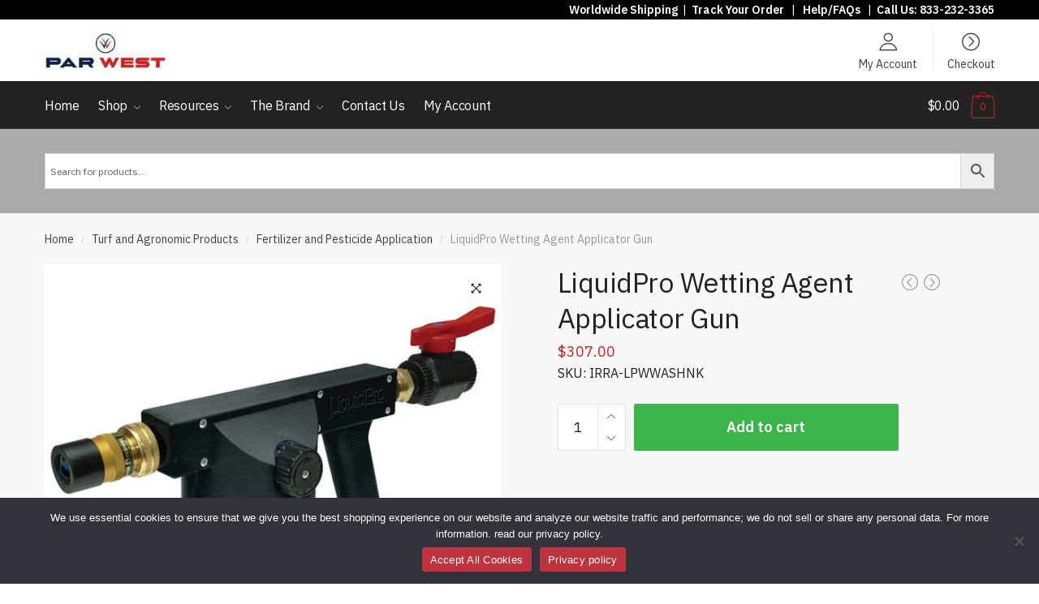

--- FILE ---
content_type: text/html; charset=UTF-8
request_url: https://parwest.com/product/liquidpro-wetting-agent-applicator/
body_size: 41843
content:
<!doctype html>
<html lang="en-US">
<head>
<meta charset="UTF-8">
<meta name="viewport" content="width=device-width, initial-scale=1, maximum-scale=1">
<link rel="profile" href="http://gmpg.org/xfn/11">
<link rel="pingback" href="https://parwest.com/xmlrpc.php">

				<script>document.documentElement.className = document.documentElement.className + ' yes-js js_active js'</script>
			<meta name='robots' content='index, follow, max-image-preview:large, max-snippet:-1, max-video-preview:-1' />
	<style>img:is([sizes="auto" i], [sizes^="auto," i]) { contain-intrinsic-size: 3000px 1500px }</style>
	
            <script data-no-defer="1" data-ezscrex="false" data-cfasync="false" data-pagespeed-no-defer data-cookieconsent="ignore">
                var ctPublicFunctions = {"_ajax_nonce":"542b90daf3","_rest_nonce":"0594c686ee","_ajax_url":"\/wp-admin\/admin-ajax.php","_rest_url":"https:\/\/parwest.com\/wp-json\/","data__cookies_type":"none","data__ajax_type":"rest","data__bot_detector_enabled":"1","data__frontend_data_log_enabled":1,"cookiePrefix":"","wprocket_detected":false,"host_url":"parwest.com","text__ee_click_to_select":"Click to select the whole data","text__ee_original_email":"The complete one is","text__ee_got_it":"Got it","text__ee_blocked":"Blocked","text__ee_cannot_connect":"Cannot connect","text__ee_cannot_decode":"Can not decode email. Unknown reason","text__ee_email_decoder":"CleanTalk email decoder","text__ee_wait_for_decoding":"The magic is on the way!","text__ee_decoding_process":"Please wait a few seconds while we decode the contact data."}
            </script>
        
            <script data-no-defer="1" data-ezscrex="false" data-cfasync="false" data-pagespeed-no-defer data-cookieconsent="ignore">
                var ctPublic = {"_ajax_nonce":"542b90daf3","settings__forms__check_internal":"0","settings__forms__check_external":"0","settings__forms__force_protection":"0","settings__forms__search_test":"1","settings__forms__wc_add_to_cart":"0","settings__data__bot_detector_enabled":"1","settings__sfw__anti_crawler":0,"blog_home":"https:\/\/parwest.com\/","pixel__setting":"3","pixel__enabled":true,"pixel__url":null,"data__email_check_before_post":"1","data__email_check_exist_post":"0","data__cookies_type":"none","data__key_is_ok":true,"data__visible_fields_required":true,"wl_brandname":"Anti-Spam by CleanTalk","wl_brandname_short":"CleanTalk","ct_checkjs_key":"7072a5570669838a5b258293242470f1f3a3c0ba39e741c8c0ec8e684a996af0","emailEncoderPassKey":"3fb6487741ce5af2f4d576566ed81b46","bot_detector_forms_excluded":"W10=","advancedCacheExists":true,"varnishCacheExists":false,"wc_ajax_add_to_cart":true}
            </script>
        
	<!-- This site is optimized with the Yoast SEO plugin v26.8 - https://yoast.com/product/yoast-seo-wordpress/ -->
	<title>LiquidPro Wetting Agent Applicator Gun - Par West Turf</title>
	<meta name="description" content="The LiquidPro Wetting Agent Applicator Gun with its patented Precision™ Cloudburst™ nozzle evenly distributes wetting agent insuring uniform coverage" />
	<link rel="canonical" href="https://parwest.com/product/liquidpro-wetting-agent-applicator/" />
	<meta property="og:locale" content="en_US" />
	<meta property="og:type" content="article" />
	<meta property="og:title" content="LiquidPro Wetting Agent Applicator Gun - Par West Turf" />
	<meta property="og:description" content="The LiquidPro Wetting Agent Applicator Gun with its patented Precision™ Cloudburst™ nozzle evenly distributes wetting agent insuring uniform coverage" />
	<meta property="og:url" content="https://parwest.com/product/liquidpro-wetting-agent-applicator/" />
	<meta property="og:site_name" content="Par West Turf" />
	<meta property="article:publisher" content="https://www.facebook.com/parwestturf" />
	<meta property="article:modified_time" content="2025-10-10T22:59:31+00:00" />
	<meta property="og:image" content="https://parwest.com/wp-content/uploads/A-LPWA50K_LiquidPro_Large_watermark.jpg" />
	<meta property="og:image:width" content="800" />
	<meta property="og:image:height" content="800" />
	<meta property="og:image:type" content="image/jpeg" />
	<meta name="twitter:card" content="summary_large_image" />
	<meta name="twitter:site" content="@parwestturf" />
	<meta name="twitter:label1" content="Est. reading time" />
	<meta name="twitter:data1" content="1 minute" />
	<script type="application/ld+json" class="yoast-schema-graph">{"@context":"https://schema.org","@graph":[{"@type":"WebPage","@id":"https://parwest.com/product/liquidpro-wetting-agent-applicator/","url":"https://parwest.com/product/liquidpro-wetting-agent-applicator/","name":"LiquidPro Wetting Agent Applicator Gun - Par West Turf","isPartOf":{"@id":"https://parwest.com/#website"},"primaryImageOfPage":{"@id":"https://parwest.com/product/liquidpro-wetting-agent-applicator/#primaryimage"},"image":{"@id":"https://parwest.com/product/liquidpro-wetting-agent-applicator/#primaryimage"},"thumbnailUrl":"https://parwest.com/wp-content/uploads/A-LPWA50K_LiquidPro_Large_watermark.jpg","datePublished":"2019-08-23T00:47:03+00:00","dateModified":"2025-10-10T22:59:31+00:00","description":"The LiquidPro Wetting Agent Applicator Gun with its patented Precision™ Cloudburst™ nozzle evenly distributes wetting agent insuring uniform coverage","breadcrumb":{"@id":"https://parwest.com/product/liquidpro-wetting-agent-applicator/#breadcrumb"},"inLanguage":"en-US","potentialAction":[{"@type":"ReadAction","target":["https://parwest.com/product/liquidpro-wetting-agent-applicator/"]}]},{"@type":"ImageObject","inLanguage":"en-US","@id":"https://parwest.com/product/liquidpro-wetting-agent-applicator/#primaryimage","url":"https://parwest.com/wp-content/uploads/A-LPWA50K_LiquidPro_Large_watermark.jpg","contentUrl":"https://parwest.com/wp-content/uploads/A-LPWA50K_LiquidPro_Large_watermark.jpg","width":800,"height":800},{"@type":"BreadcrumbList","@id":"https://parwest.com/product/liquidpro-wetting-agent-applicator/#breadcrumb","itemListElement":[{"@type":"ListItem","position":1,"name":"Home","item":"https://parwest.com/"},{"@type":"ListItem","position":2,"name":"Shop","item":"https://parwest.com/shop/"},{"@type":"ListItem","position":3,"name":"LiquidPro Wetting Agent Applicator Gun"}]},{"@type":"WebSite","@id":"https://parwest.com/#website","url":"https://parwest.com/","name":"Par West Turf","description":"Golf Course Supplies | Golf Course Amenities | Par Aide | Standard Golf |","publisher":{"@id":"https://parwest.com/#organization"},"potentialAction":[{"@type":"SearchAction","target":{"@type":"EntryPoint","urlTemplate":"https://parwest.com/?s={search_term_string}"},"query-input":{"@type":"PropertyValueSpecification","valueRequired":true,"valueName":"search_term_string"}}],"inLanguage":"en-US"},{"@type":"Organization","@id":"https://parwest.com/#organization","name":"Par West Turf","url":"https://parwest.com/","logo":{"@type":"ImageObject","inLanguage":"en-US","@id":"https://parwest.com/#/schema/logo/image/","url":"https://parwest.com/wp-content/uploads/Asset-4.png","contentUrl":"https://parwest.com/wp-content/uploads/Asset-4.png","width":9076,"height":3263,"caption":"Par West Turf"},"image":{"@id":"https://parwest.com/#/schema/logo/image/"},"sameAs":["https://www.facebook.com/parwestturf","https://x.com/parwestturf","https://www.instagram.com/parwestturf/","https://www.linkedin.com/company/par-west-turf-services-inc./about/","https://www.youtube.com/user/parwestturfvideo"]}]}</script>
	<!-- / Yoast SEO plugin. -->


<link rel='dns-prefetch' href='//static.klaviyo.com' />
<link rel='dns-prefetch' href='//www.googletagmanager.com' />
<link rel='dns-prefetch' href='//fd.cleantalk.org' />
<link rel="alternate" type="application/rss+xml" title="Par West Turf &raquo; Feed" href="https://parwest.com/feed/" />
<link rel="alternate" type="application/rss+xml" title="Par West Turf &raquo; Comments Feed" href="https://parwest.com/comments/feed/" />
<style>html{font-family:sans-serif;-ms-text-size-adjust:100%;-webkit-text-size-adjust:100%}body{margin:0;-ms-word-wrap:break-word;word-wrap:break-word}aside,header,main,nav{display:block}body #jp-relatedposts h3.jp-relatedposts-headline em::before{display:none}a{text-decoration:none}a{color:#2c2d33;background-color:transparent}em{font-style:italic}img{display:block;max-width:100%;height:auto;border:0;border-radius:0}button,input,select{font:inherit}button{overflow:visible}button,select{text-transform:none}button::-moz-focus-inner,input::-moz-focus-inner{padding:0;border:0}input[type=checkbox]{box-sizing:border-box}input[type=search]::-webkit-search-cancel-button,input[type=search]::-webkit-search-decoration{-webkit-appearance:none}ul{padding:0}body,input{color:#43454b;font-weight:400}body,button,input{line-height:1.618;text-rendering:optimizeLegibility}select{color:initial}h2,h3,h4,h6{margin:0 0 .8407911001em;color:#131315}h2{line-height:1.214}h2{font-size:2em}h3{font-size:1.618em}h4{font-size:1.41575em}h6{font-size:1em;font-weight:400}p+h4{margin-top:1.2906835em}p{margin:0 0 1.41575em}ul{margin:0 0 1.41575em 20px}ul{list-style:disc}strong{font-weight:600}ins{background:0 0;font-weight:400;text-decoration:none}*{box-sizing:border-box}body{background-color:#fff}.site,body{overflow-x:hidden}.header-widget-region{position:relative;top:-1px;color:#fff;background-color:#dc9814;font-size:15px;text-align:center}.header-widget-region p{margin:0}.site-header{position:relative;color:#9aa0a7}.site-header .custom-logo-link{display:block;margin-bottom:0}.site-header .custom-logo-link img{width:inherit;max-width:inherit}.site-header .widget{margin-bottom:0}.site-content{outline:0}.alignright{display:inline;margin-top:5px}.alignright{float:right;margin-left:2.5em}.aligncenter{display:block;clear:both;margin:0 auto}.screen-reader-text{clip:rect(1px 1px 1px 1px);clip:rect(1px,1px,1px,1px);position:absolute!important}.clear::after,.clear::before{display:table;content:""}.site-content::after{display:table}.site-content::before,.site-header::after,.site-header::before{display:table;content:""}.clear::after,.site-content::after,.site-header::after{clear:both}body #jp-relatedposts h3.jp-relatedposts-headline em{font-weight:400}#respond label{color:#222;font-size:16px}body #respond #cancel-comment-reply-link{color:#ccc;font-size:18px}body #respond #cancel-comment-reply-link::before{font-family:Rivolicons;content:"\e620"}#respond .comment-form-url input{width:100%;margin-top:6px}#respond #cancel-comment-reply-link{display:block;overflow:hidden;position:absolute;top:20px;right:20px;width:1em;height:1em;font-size:1.41575em;line-height:1;text-align:center}body #jp-relatedposts h3.jp-relatedposts-headline{font-size:20px}.hentry .wp-post-image{margin-right:auto;margin-bottom:1.618em;margin-left:auto}header .widget_product_search form{margin-bottom:0}label{font-weight:400}.updated:not(.published){display:none}.author .avatar{float:left;width:80px;margin-top:2px;border-radius:50%}form{margin-bottom:1.618em}input[type=text]{border-radius:0}input[type=search]{border-radius:0}button,input,select{vertical-align:baseline}select{margin:0}button,input{margin:0;font-size:100%}.button,button{display:inline-block;padding:.6180469716em 1.41575em;border:0;border-color:#43454b;border-radius:0;outline:0;background:0 0;background-color:#43454b;text-shadow:none;text-decoration:none;-webkit-appearance:none}button{color:#fff;font-weight:600}.button{color:#fff}input[type=checkbox]{padding:0}input[type=search]::-webkit-search-decoration{-webkit-appearance:none}input[type=search]::-webkit-input-placeholder{color:#616161}input[type=search]::-moz-placeholder{color:#616161}input[type=search]:-ms-input-placeholder{color:#616161}input[type=search]{box-sizing:border-box;padding:.5180469716em;outline:0;color:#222;box-shadow:inset 0 1px 1px rgba(0,0,0,.125);-webkit-appearance:none;width:100%}input[type=text],input[type=url]{width:100%}input[type=text],input[type=url]{box-sizing:border-box;padding:.5180469716em;outline:0;color:#222;box-shadow:inset 0 1px 1px rgba(0,0,0,.125);font-weight:400;-webkit-appearance:none}.widget_product_search form input[type=search]{width:100%}.primary-navigation{display:none}.main-navigation::after,.main-navigation::before{display:table;content:""}.main-navigation .menu,.main-navigation::after{clear:both}.menu-primary-menu-container>ul>li>a{padding-right:.7em;padding-left:.7em;line-height:60px}.site-header .site-header-cart{line-height:60px}.menu-primary-menu-container ul>li:first-child>a{padding-left:0}.main-navigation ul ul{display:block;margin-left:1.41575em}.main-navigation ul li a,.secondary-navigation ul li a{display:block}.main-navigation ul li.product h6 a{display:initial}.main-navigation{width:100%}.secondary-navigation{display:block;clear:both;width:100%}.main-navigation ul,.secondary-navigation ul{display:block;margin:0;padding-left:0;list-style:none}.main-navigation ul li,.secondary-navigation ul li{display:inline-block;position:relative;margin-right:-3px;text-align:left}.widget{margin:0 0 3.706325903em}.widget .widget-title{display:block;margin-bottom:.65em}.widget-area .widget{font-weight:400}.header-widget-region::after,.header-widget-region::before{display:table;content:""}.header-widget-region::after{clear:both}.header-widget-region .widget{margin:0;padding:1em 0}.widget_product_search form{position:relative;margin-bottom:15px}.widget_product_search form button[type=submit]{clip:rect(1px 1px 1px 1px);clip:rect(1px,1px,1px,1px);position:absolute!important;top:0;left:0}@media (min-width:993px){.main-header .site-header-cart{border:2px solid #eee;padding:0 20px;margin-left:1.3em;display:none}.main-header .site-header-cart .cart-contents{color:#333}.main-header .site-header-cart a.cart-contents .count{position:relative;top:-2px}.menu-primary-menu-container>ul#menu-primary-menu{display:inline-block;min-width:600px}.site-header .main-navigation{float:left;clear:both;width:80%}.site-header .site-header-cart{float:right;width:18%;margin-right:0;margin-bottom:0}.col-full{box-sizing:content-box;margin-right:auto;margin-left:auto;padding:0 2.617924em}.col-full::after{display:table}.col-full::before{display:table;content:""}.col-full::after{display:block;clear:both;content:" "}.site-content::after,.site-content::before{display:table;content:""}.site-content::after{clear:both}.widget-area{float:right;width:21.7391304348%;margin-bottom:2.617924em}.hentry.type-post::after,.hentry.type-post::before{display:table;content:""}.widget-area{margin-right:0}#respond .comment-form-url{float:left;margin-right:2.703529412%}#respond .comment-form-url,.menu-toggle{display:none}.hentry.type-post::after{clear:both}.main-navigation ul ul li,.primary-navigation{display:block}.main-navigation ul ul{float:left;position:absolute;top:100%;left:-9999px}.main-navigation ul ul li a{width:200px}body .main-navigation ul.menu li.menu-item-has-children.full-width>.sub-menu-wrapper li a.button{display:inline-block;width:auto}body .main-navigation ul.products li.product{margin-bottom:0;padding-bottom:45px}.shoptimizer-primary-navigation{clear:both;margin-right:-99em;margin-left:-99em;padding-right:99em;padding-left:99em}.shoptimizer-primary-navigation::after,.shoptimizer-primary-navigation::before{display:table;content:""}.shoptimizer-primary-navigation::after{clear:both}.main-navigation ul.menu{overflow:visible;max-height:none}.main-navigation ul.menu ul{margin-left:0}.main-navigation ul.menu ul li a{padding:.3em .8em;color:#ccc;font-size:14px;font-weight:400}}body,button,input{-webkit-font-smoothing:antialiased;position:relative}select{position:relative}.entry-content .products a{border:0}body input[type=text],body input[type=url]{border:1px solid #e2e2e2;background:0 0;box-shadow:none}input[type=search]{border:1px solid #eee;background:0 0;box-shadow:none;font-size:17px;font-weight:400;padding-left:43px;background-color:#fff}@media all and (-ms-high-contrast:none),(-ms-high-contrast:active){select{padding-right:0;background-image:none}}select::-ms-expand{display:none}.col-full{max-width:1170px}.col-full,.main-navigation ul li.menu-item-has-children.full-width .container{padding-right:2.617924em;padding-left:2.617924em}@media (min-width:993px){body ul.products li.product{margin-bottom:calc(2.5em - 40px)}}.site-header .site-header-cart a.cart-contents .count{display:inline-block;position:relative;width:28px;height:28px;margin-left:5px;padding:3px;border:1px solid #dc9814;border-bottom-right-radius:3px;border-bottom-left-radius:3px;color:#dc9814;font-size:13px;line-height:22px;text-align:center;letter-spacing:-.7px;transform:perspective(25px) rotateX(7deg)}.site-header .site-header-cart a.cart-contents .count::after{position:absolute;bottom:90%;left:50%;width:12px;height:8px;margin-bottom:0;margin-left:-7px;border:1px solid #dc9814;border-bottom:0;border-top-left-radius:99px;border-top-right-radius:99px;content:" "}#page .site-header-cart .cart-contents{display:block}body ul.products li.product{text-align:left;position:relative}body ul.products li.product img{display:block;width:100%;margin:0 auto 1.2em}body .main-navigation ul.menu li.menu-item-has-children.full-width>.sub-menu-wrapper li a.button,body ul.products li.product .button{border-radius:2px;padding:0;background:#3bb54a;color:#fff;font-size:14px;position:absolute;bottom:0;width:100%;text-align:center;height:40px;line-height:40px;display:block;opacity:0;z-index:1}body ul.products li.product .button:before{font-family:Rivolicons}body .star-rating{height:1.218em;line-height:1.218}body ul.products li.product .star-rating{margin:0;font-size:inherit;width:70px}body .woocommerce .star-rating{font-family:inherit}.woocommerce .star-rating span::before{color:#ee9e13}.woocommerce .star-rating::before{font-size:11px;letter-spacing:3px;content:"\2606\2606\2606\2606\2606"}.woocommerce .star-rating span::before{font-size:11px;letter-spacing:3px;content:"\2605\2605\2605\2605\2605"}#secondary .widget{margin-bottom:30px;padding-bottom:25px;border-bottom:1px solid #eaeaea}.widget-area .widget{margin:0 0 2.35em;font-size:16px}body .widget-area .widget{color:#777}.widget .widget-title{padding:0;border:0;color:#111;font-size:17px;font-weight:400}body .price ins{color:#dc9814;font-weight:400}body .price del{opacity:.5;font-size:.85em;margin-right:8px}.woocommerce-product-search::before{display:inline-block;position:absolute;z-index:1;top:1em;left:1em;font:14px/1 Rivolicons;font-size:inherit;content:"\e663";text-rendering:auto}#secondary .textwidget p{margin-bottom:1em;font-size:15px}.archive-header{margin-bottom:0}body:not(.single-product) .shoptimizer-archive{margin-bottom:2em}.site-content .woocommerce-breadcrumb{overflow:auto;margin-bottom:0;color:#999;white-space:nowrap}.woocommerce-breadcrumb a{color:#444}.woocommerce-breadcrumb a:first-of-type::before{display:none}.yith-wcwl-add-to-wishlist{z-index:2}@media (min-width:993px){.shoptimizer-primary-navigation{color:#222}.main-navigation ul li.menu-item-has-children.full-width .container .container{padding:0}body .site-header-cart .cart-contents{height:60px;padding:0}.main-navigation ul.menu ul.sub-menu{padding:20px 12px;background-color:#111}body .main-navigation ul.menu>li.menu-item-has-children{position:relative}body .main-navigation ul.menu>li:not(.full-width)>.sub-menu-wrapper{visibility:hidden;position:absolute;right:0;left:0;width:200px;opacity:0;box-shadow:0 1px 15px rgba(0,0,0,.08);transform:scale(.8)}body .main-navigation ul.menu li.full-width.menu-item-has-children ul li>.sub-menu-wrapper{position:relative;top:auto;right:auto}body .main-navigation ul.menu li.full-width.menu-item-has-children ul li.divider{margin-top:15px;padding-top:15px;border-top:1px solid #eee}body .main-navigation ul.menu li.full-width.menu-item-has-children ul li.highlight>a{color:#dc9814}body .main-navigation ul.menu li.full-width.menu-item-has-children ul li.highlight>a span::after{display:none}.main-navigation ul li.menu-item-has-children.full-width>.sub-menu-wrapper>.container>ul.sub-menu{width:100%;display:flex;justify-content:center}.main-navigation ul li.menu-item-has-children.full-width>.sub-menu-wrapper>.container>ul.sub-menu>li{float:none;width:22%;margin:40px 0;border-left:1px solid #eee;display:inline-block;padding-right:25px;padding-left:25px}.main-navigation ul li.menu-item-has-children.full-width>.sub-menu-wrapper>.container>ul.sub-menu>li:last-child{border-right:1px solid #eee}.main-navigation ul li.menu-item-has-children.full-width ul li a.woocommerce-loop-product__link,.main-navigation ul li.menu-item-has-children.full-width>.sub-menu-wrapper>.container>ul.sub-menu ul{width:100%}body .main-navigation ul.menu li.menu-item-has-children.full-width ul.sub-menu{padding:0;background-color:transparent}body .main-navigation ul.menu li.menu-item-has-children.full-width{position:inherit}body .main-navigation ul.menu li.menu-item-has-children>.sub-menu-wrapper{position:absolute;z-index:6;margin-top:-1px}.main-navigation ul.menu ul.sub-menu{box-shadow:0 1px 15px rgba(0,0,0,.08)}.main-navigation ul.menu li.full-width ul.sub-menu{box-shadow:none}body .main-navigation ul.menu>li.menu-item-has-children:not(.full-width) ul li.menu-item-has-children .sub-menu-wrapper{visibility:hidden;position:absolute;top:-20px;left:220px;opacity:0}.main-navigation ul.menu>li.menu-item-has-children:not(.full-width) ul li.menu-item-has-children>a::after{position:absolute;right:12px;margin-top:5px;font-family:"Rivolicons";font-size:9px;content:"\e611"}body .main-navigation ul.menu li.menu-item-has-children.full-width>.sub-menu-wrapper{visibility:hidden;left:0;width:100%;margin-top:-1px;border-top:1px solid #eee;opacity:0;background:#fff;text-align:center}body .main-navigation ul.menu li.menu-item-has-children.full-width>.sub-menu-wrapper li a{padding:2px 0;color:#666}body .main-navigation ul.menu li.menu-item-has-children.full-width>.sub-menu-wrapper li .yith-wcwl-add-to-wishlist a{font-size:0;padding:0}.menu-primary-menu-container>ul>li>a span,body .main-navigation ul.menu li.menu-item-has-children.full-width>.sub-menu-wrapper li a:not(.woocommerce-loop-product__link) span{position:relative}.menu-primary-menu-container>ul>li>a span::before,body .main-navigation ul.menu li.menu-item-has-children.full-width>.sub-menu-wrapper li a span::after{display:block;position:absolute;top:calc(100% + 2px);left:0;width:100%;border-bottom:1px solid #ccc;content:"";transform:scale(0,1);transform-origin:right center}body .main-navigation ul.menu li.menu-item-has-children.full-width>.sub-menu-wrapper li.menu-item-has-children>a{margin-bottom:5px;color:#222;font-size:13px;font-weight:400;letter-spacing:.7px;text-transform:uppercase}body .main-navigation ul.menu li.menu-item-has-children.full-width>.sub-menu-wrapper li.menu-item-has-children>a::after,body .main-navigation ul.menu li.menu-item-has-children.full-width>.sub-menu-wrapper li.menu-item-has-children>a>span::after,body .main-navigation ul.menu li.menu-item-has-children.full-width>.sub-menu-wrapper li.menu-item-product a span::after{display:none}.main-navigation ul li.menu-item-has-children.full-width ul{position:inherit;top:auto}.main-navigation ul li.menu-item-has-children.full-width .container{max-width:1170px;margin:0 auto}body li.menu-item-product ul.products li.product .woocommerce-loop-product__title{margin-bottom:.35em;line-height:1.4em}.menu-item-product ul.products li.product img{margin-bottom:10px}}.site-content{position:relative}.site-content::after{display:block;visibility:hidden;position:absolute;z-index:5;top:0;left:0;width:100%;height:100%;opacity:0;background:rgba(0,0,0,.7);content:""}body .shoptimizer-mini-cart-wrap{position:fixed;z-index:101;top:0;right:-370px;left:auto;width:370px;height:100%;background-color:#fff;overflow:hidden}#ajax-loading{position:absolute;top:50%;left:50%;z-index:100;margin-left:-35px}.spinner{margin:0px auto;width:70px;text-align:center;top:50%;position:relative;margin-top:-9px}.spinner>div{width:18px;height:18px;background-color:#dc9814;border-radius:100%;display:inline-block;-webkit-animation:sk-bouncedelay 1.4s infinite ease-in-out both;animation:sk-bouncedelay 1.4s infinite ease-in-out both}.spinner .bounce1{-webkit-animation-delay:-0.32s;animation-delay:-0.32s}.spinner .bounce2{-webkit-animation-delay:-0.16s;animation-delay:-0.16s}@-webkit-keyframes sk-bouncedelay{0%,80%,100%{-webkit-transform:scale(0)}40%{-webkit-transform:scale(1.0)}}@keyframes sk-bouncedelay{0%,80%,100%{-webkit-transform:scale(0);transform:scale(0)}40%{-webkit-transform:scale(1.0);transform:scale(1.0)}}body .shoptimizer-mini-cart-wrap .widget_shopping_cart{overflow-x:hidden;overflow-y:scroll;-webkit-overflow-scrolling:touch;position:relative;z-index:10;top:auto;left:auto;height:100%;padding:45px 20px 30px 20px;font-size:inherit;background:#fff;margin:0}.close-drawer{position:absolute;z-index:99;top:15px;right:0.7em;width:14px;height:14px}.close-drawer::after,.close-drawer::before{position:absolute;left:0;width:2px;height:15px;background-color:#333;content:" "}.close-drawer::before{transform:rotate(45deg)}.close-drawer::after{transform:rotate(-45deg)}.col-full.topbar-wrapper{max-width:100%;background-color:#fff;border-bottom:1px solid #eee}.top-bar{clear:both;position:relative;width:100%;color:#222;font-size:14px}.top-bar form{margin:0}.top-bar select{font-size:14px}.top-bar .col-full{display:flex;padding:0;align-items:center}.top-bar p{margin:0}.top-bar .textwidget{margin:0;padding:.75rem 0}.top-bar-left{display:flex;flex:1}.top-bar-center{display:flex;justify-content:center;max-width:45%;text-align:center}.top-bar-right{flex:1;display:flex;justify-content:flex-end}.top-bar .top-bar-right .textwidget{padding:0}.widget_wc_aelia_currencyswitcher_widget{float:right}a.simple-tooltip{position:relative;z-index:4;margin-right:5px}a.simple-tooltip em{font-family:Georgia,serif;width:18px;height:18px;line-height:18px;display:inline-block;border-radius:50%;background-color:#eee;text-align:center}a.simple-tooltip span{background-color:#eee;position:absolute;top:100%;margin-top:20px;width:120px;margin-left:-70px;padding:10px;font-size:12px;text-align:center;line-height:1.35em;border-radius:2px;visibility:hidden;opacity:0}a.simple-tooltip span:before{content:"";width:0;height:0;border-left:5px solid transparent;border-right:5px solid transparent;border-bottom:5px solid #eee;position:absolute;top:-5px;margin-left:45px}body .site-header{padding-bottom:0}.site-header .col-full{display:flex;flex-wrap:wrap;align-items:center}.shoptimizer-primary-navigation{flex-grow:1;position:relative}.site-header .site-search{margin-left:3em;flex-grow:1}.main-navigation{display:block;clear:both}.site-search{display:block}body .site-header .site-branding{float:none;line-height:1;z-index:1}body .secondary-navigation .menu a{padding:.7em .875em 0;color:#111;font-size:14px}body .secondary-navigation .menu .ri a{padding-top:50px}.secondary-navigation [class*=" ri-"]{-webkit-font-smoothing:inherit}.ri.menu-item{padding:0 5px;border-left:1px solid #eee;font-family:inherit}.ri.menu-item:first-child{border:0}.ri.menu-item::before{display:block;margin-top:5px;margin-bottom:-40px;font-family:FontAwesome;font-size:26px;text-align:center}.ri.menu-item::before{font-family:Rivolicons;font-size:22px}.site-header .secondary-navigation{float:right;width:inherit;margin-left:auto;padding-left:1.2em}body .secondary-navigation .menu{margin-right:-15px}.woocommerce-active .site-header .site-header-cart{width:auto}body .site-header-cart .cart-contents .count{opacity:1;font-size:.8em}.site-header-cart .cart-contents::after{margin-left:10px}.site-header input[type=search]{border:0;background:#f8f8f8;font-size:18px}body .site-search .widget_product_search form::before{top:1.65em;left:1.3em;color:#999}body .site-search .widget_product_search form input[type=search]{position:relative;padding-left:45px}.button{font-weight:400}footer .mc4wp-form label{font-size:0}footer .mc4wp-form input{height:45px;border:0;font-size:14px}.logo-mark,.logo-mark img{display:inline-block;position:absolute}.menu-primary-menu-container{margin-left:0}.logo-mark{float:left;overflow:hidden;width:0;margin-right:0}.logo-mark img{position:relative;top:-1px;vertical-align:middle}#page{margin:0 auto;background-color:#fff;overflow-y:hidden}footer.copyright .widget:last-child img{width:auto;max-height:28.5px;margin:0}body .woocommerce-breadcrumb .breadcrumb-separator{position:relative;top:-2px;padding:0 .8em;opacity:.4;font-size:.8em}.main-navigation ul.menu>li.menu-item-has-children>a::after{display:inline-block;margin-left:1em;font:9px/1 Rivolicons;font-size:8px;content:"\e60d";text-rendering:auto}.columns-3{width:100%}.single .content-area{float:left}.single-post.right-post-sidebar .content-area{float:left}.single-post.right-post-sidebar #secondary{float:right}@media (max-width:992px){body li.menu-item-product h6{opacity:0.7}body .site-header>.col-full{z-index:initial}body ul.products li.product img{margin-bottom:0.5em}.site #secondary,.site .content-area{float:none;width:100%}}@media (max-width:992px){body .shoptimizer-mini-cart-wrap{width:300px}.col-full,.main-navigation ul li.menu-item-has-children.full-width .container{padding-right:1em;padding-left:1em}#page .site-header .site-search{order:10;display:none}body .main-navigation ul.menu li.menu-item-has-children.full-width>.sub-menu-wrapper li a.button,body ul.products li.product .button,body ul.products li.product .yith-wcwl-add-button a,body ul.products li.product .yith-wcwl-wishlistaddedbrowse a,body ul.products li.product .yith-wcwl-wishlistexistsbrowse a{opacity:1}header ul.products li.product{padding-bottom:40px}ul.products li.product .price{font-size:14px}.main-navigation ul.products li.product,.main-navigation ul.products li.product .star-rating{margin-bottom:-3px}ul.products li.product .star-rating{width:70px}header .widget_product_search form{margin-bottom:15px}#page .site-header .secondary-navigation,#page .site-header .site-branding,#page .site-header .site-search,.main-navigation ul ul,body .main-navigation ul li{margin:0}.main-navigation ul li{display:block}#secondary{padding-top:40px}.logo-mark,.site-header .site-header-cart a.cart-contents .amount,body .main-navigation ul.menu>li.menu-item-has-children>a::after,body .site-content::after{display:none}.top-bar{font-size:12px;padding:.6rem 0}.top-bar select{font-size:12px}.top-bar .textwidget{padding:.1rem 0}#page .site-header,body .main-navigation ul li.menu-item-has-children.full-width .container{padding:0}.top-bar .col-full{padding:0;justify-content:space-around}button.menu-toggle{position:absolute;left:15px;z-index:2;width:24px;height:16px;padding:0;background-color:transparent}.menu-toggle .bar{display:block;position:absolute;z-index:1;top:calc(50% - 1px);width:22px;height:2px;opacity:1;background-color:#222;transform:rotate(0deg)}.menu-toggle .bar:nth-child(1){margin-top:-7px}.menu-toggle .bar:nth-child(2){margin-top:-1px}.menu-toggle .bar:nth-child(3){margin-top:5px}.top-bar{border-bottom:none}.col-full.main-header,body.woocommerce-active .site-header .col-full.main-header{position:relative}body .site-header .site-header-cart{position:absolute;right:15px;z-index:2;height:auto;line-height:1}#page .site-header .secondary-navigation,body .site-header .shoptimizer-primary-navigation .site-header-cart{display:none}.site-branding{display:flex;width:100%;height:70px;text-align:center;justify-content:center;align-items:center}body .main-navigation ul.menu>li.menu-item-has-children{position:relative}body .main-navigation ul.menu>li.menu-item-has-children>a{position:relative;width:calc(100% - 40px)}body .main-navigation ul.menu>li.menu-item-has-children>span.caret{display:inline-block;position:absolute;z-index:3;top:4px;right:0px;width:30px;height:40px;padding:10px}body .main-navigation ul.menu>li.menu-item-has-children>span.caret::after{font-family:Rivolicons;font-size:16px;content:"\e653"}body .main-navigation ul.menu>li.menu-item-has-children:not(.dropdown-open) .sub-menu-wrapper{display:none}.main-navigation ul.products li.product .button,.secondary-navigation{display:none}body .menu-primary-menu-container>ul>li{clear:both;border-top:1px solid #eee}body .menu-primary-menu-container>ul>li:last-child{border-bottom:none}body .menu-primary-menu-container>ul>li>a{padding:13px 0;line-height:inherit}body .main-navigation ul li{position:inherit}body .main-navigation ul.menu ul{padding-bottom:10px;padding-left:15px}body .main-navigation ul.menu ul.products{padding:0;margin:15px -5px 25px -5px}ul.products li.product h2.woocommerce-loop-product__title{margin-bottom:0.2em}body .main-navigation ul.menu ul.products li a{padding:0}.main-navigation li.menu-item-product{float:left;width:50%;margin-bottom:0;padding:0 20px}.main-navigation li.menu-item-product:nth-child(2n){clear:left}body .main-navigation ul.menu ul li a{padding:5px 0;font-size:15px}.shoptimizer-primary-navigation{flex:0 0 100%;order:5}#page .site-header .secondary-navigation{justify-content:center;order:20;float:none;flex:0 0 100%;padding:0}#secondary .textwidget img{max-width:40%}footer .alignright,footer.copyright .widget:last-child img{display:block;float:none}}@media (max-width:768px){.top-bar .col-full,.top-bar-left,.top-bar-center,.top-bar-right{display:block;text-align:center;max-width:100%}a.simple-tooltip{display:none}body .widget_wc_aelia_currencyswitcher_widget{float:none}.top-bar select{margin-top:5px}}ul.products li.product .price .amount,ul.products li.product .price ins{position:relative}body li.menu-item-product h6{margin-bottom:2px;-webkit-font-smoothing:antialiased;text-transform:uppercase;letter-spacing:.7px;position:relative;color:#999;line-height:1em}body .main-navigation ul.menu li.menu-item-has-children.full-width>.sub-menu-wrapper li h6 a,body li.menu-item-product ul.products li.product h6 a{color:#999;text-transform:uppercase;font-size:11px}ul.products li.product .price{width:100%}.product-label{position:absolute;z-index:0;top:-10px;left:-10px;max-width:50%;min-width:50px;min-height:50px;align-items:center;padding:5px 7px;border-radius:35px;font-size:14px;color:#fff;letter-spacing:.4px;line-height:1.2;word-break:break-all;text-align:center;background-color:#3bb54a;text-transform:uppercase;display:none}.clear{clear:both}ul.products li.product .product-label{display:flex}ul.products li.product .yith-wcwl-add-button a{opacity:0}ul.products li.product .yith-wcwl-add-button a,ul.products li.product .yith-wcwl-wishlistaddedbrowse a,ul.products li.product .yith-wcwl-wishlistexistsbrowse a{position:absolute;top:10px;right:10px;width:36px;height:36px;border-radius:50%;background-color:#fff;display:block;font-size:0;padding:0}ul.products li.product .yith-wcwl-wishlistaddedbrowse a,ul.products li.product .yith-wcwl-wishlistexistsbrowse a{opacity:1}ul.products li.product .yith-wcwl-add-button a:before{font-family:Rivolicons;content:"\e63a";font-size:13px;position:absolute;margin-left:0px;left:0px;width:36px;margin-top:8px;text-align:center;color:#000}ul.products li.product .yith-wcwl-wishlistaddedbrowse a:before,ul.products li.product .yith-wcwl-wishlistexistsbrowse a:before{font-family:Rivolicons;font-size:13px;position:absolute;margin-left:0px;left:0px;width:36px;margin-top:8px;text-align:center;color:#000;content:"\e60b"}ul.products li.product span.feedback{display:none!important}ul.products li.product .ajax-loading{position:absolute;top:20px;right:20px}@media (any-hover:none){body .main-navigation ul.menu li.menu-item-has-children.full-width>.sub-menu-wrapper li a.button,body ul.products li.product .button,ul.products li.product .yith-wcwl-add-button a,ul.products li.product .yith-wcwl-wishlistaddedbrowse a,ul.products li.product .yith-wcwl-wishlistexistsbrowse a{opacity:1}}@media (min-width:993px) and (max-width:1060px){.site-header .site-search{width:100px}}@media (max-width:992px){body .site-header>.col-full{width:100%;top:0px;-webkit-overflow-scrolling:touch}}@media (max-width:600px){body .country-selector.weglot-default{left:0px}}body #message-purchased{font-family:inherit}.currency_switch_form button{display:none}body #message-purchased{bottom:50px}</style><script type="text/javascript">
/* <![CDATA[ */
window._wpemojiSettings = {"baseUrl":"https:\/\/s.w.org\/images\/core\/emoji\/16.0.1\/72x72\/","ext":".png","svgUrl":"https:\/\/s.w.org\/images\/core\/emoji\/16.0.1\/svg\/","svgExt":".svg","source":{"concatemoji":"https:\/\/parwest.com\/wp-includes\/js\/wp-emoji-release.min.js?ver=6.8.3"}};
/*! This file is auto-generated */
!function(s,n){var o,i,e;function c(e){try{var t={supportTests:e,timestamp:(new Date).valueOf()};sessionStorage.setItem(o,JSON.stringify(t))}catch(e){}}function p(e,t,n){e.clearRect(0,0,e.canvas.width,e.canvas.height),e.fillText(t,0,0);var t=new Uint32Array(e.getImageData(0,0,e.canvas.width,e.canvas.height).data),a=(e.clearRect(0,0,e.canvas.width,e.canvas.height),e.fillText(n,0,0),new Uint32Array(e.getImageData(0,0,e.canvas.width,e.canvas.height).data));return t.every(function(e,t){return e===a[t]})}function u(e,t){e.clearRect(0,0,e.canvas.width,e.canvas.height),e.fillText(t,0,0);for(var n=e.getImageData(16,16,1,1),a=0;a<n.data.length;a++)if(0!==n.data[a])return!1;return!0}function f(e,t,n,a){switch(t){case"flag":return n(e,"\ud83c\udff3\ufe0f\u200d\u26a7\ufe0f","\ud83c\udff3\ufe0f\u200b\u26a7\ufe0f")?!1:!n(e,"\ud83c\udde8\ud83c\uddf6","\ud83c\udde8\u200b\ud83c\uddf6")&&!n(e,"\ud83c\udff4\udb40\udc67\udb40\udc62\udb40\udc65\udb40\udc6e\udb40\udc67\udb40\udc7f","\ud83c\udff4\u200b\udb40\udc67\u200b\udb40\udc62\u200b\udb40\udc65\u200b\udb40\udc6e\u200b\udb40\udc67\u200b\udb40\udc7f");case"emoji":return!a(e,"\ud83e\udedf")}return!1}function g(e,t,n,a){var r="undefined"!=typeof WorkerGlobalScope&&self instanceof WorkerGlobalScope?new OffscreenCanvas(300,150):s.createElement("canvas"),o=r.getContext("2d",{willReadFrequently:!0}),i=(o.textBaseline="top",o.font="600 32px Arial",{});return e.forEach(function(e){i[e]=t(o,e,n,a)}),i}function t(e){var t=s.createElement("script");t.src=e,t.defer=!0,s.head.appendChild(t)}"undefined"!=typeof Promise&&(o="wpEmojiSettingsSupports",i=["flag","emoji"],n.supports={everything:!0,everythingExceptFlag:!0},e=new Promise(function(e){s.addEventListener("DOMContentLoaded",e,{once:!0})}),new Promise(function(t){var n=function(){try{var e=JSON.parse(sessionStorage.getItem(o));if("object"==typeof e&&"number"==typeof e.timestamp&&(new Date).valueOf()<e.timestamp+604800&&"object"==typeof e.supportTests)return e.supportTests}catch(e){}return null}();if(!n){if("undefined"!=typeof Worker&&"undefined"!=typeof OffscreenCanvas&&"undefined"!=typeof URL&&URL.createObjectURL&&"undefined"!=typeof Blob)try{var e="postMessage("+g.toString()+"("+[JSON.stringify(i),f.toString(),p.toString(),u.toString()].join(",")+"));",a=new Blob([e],{type:"text/javascript"}),r=new Worker(URL.createObjectURL(a),{name:"wpTestEmojiSupports"});return void(r.onmessage=function(e){c(n=e.data),r.terminate(),t(n)})}catch(e){}c(n=g(i,f,p,u))}t(n)}).then(function(e){for(var t in e)n.supports[t]=e[t],n.supports.everything=n.supports.everything&&n.supports[t],"flag"!==t&&(n.supports.everythingExceptFlag=n.supports.everythingExceptFlag&&n.supports[t]);n.supports.everythingExceptFlag=n.supports.everythingExceptFlag&&!n.supports.flag,n.DOMReady=!1,n.readyCallback=function(){n.DOMReady=!0}}).then(function(){return e}).then(function(){var e;n.supports.everything||(n.readyCallback(),(e=n.source||{}).concatemoji?t(e.concatemoji):e.wpemoji&&e.twemoji&&(t(e.twemoji),t(e.wpemoji)))}))}((window,document),window._wpemojiSettings);
/* ]]> */
</script>
<style id='wp-emoji-styles-inline-css' type='text/css'>

	img.wp-smiley, img.emoji {
		display: inline !important;
		border: none !important;
		box-shadow: none !important;
		height: 1em !important;
		width: 1em !important;
		margin: 0 0.07em !important;
		vertical-align: -0.1em !important;
		background: none !important;
		padding: 0 !important;
	}
</style>
<link rel='stylesheet' id='wp-block-library-css' href='https://parwest.com/wp-includes/css/dist/block-library/style.min.css?ver=6.8.3' type='text/css' media='all' />
<style id='classic-theme-styles-inline-css' type='text/css'>
/*! This file is auto-generated */
.wp-block-button__link{color:#fff;background-color:#32373c;border-radius:9999px;box-shadow:none;text-decoration:none;padding:calc(.667em + 2px) calc(1.333em + 2px);font-size:1.125em}.wp-block-file__button{background:#32373c;color:#fff;text-decoration:none}
</style>
<link rel='stylesheet' id='jquery-selectBox-css' href='https://parwest.com/wp-content/plugins/yith-woocommerce-wishlist-premium/assets/css/jquery.selectBox.css?ver=1.2.0' type='text/css' media='all' />
<link rel='stylesheet' id='yith-wcwl-font-awesome-css' href='https://parwest.com/wp-content/plugins/yith-woocommerce-wishlist-premium/assets/css/font-awesome.css?ver=4.7.0' type='text/css' media='all' />
<link rel='stylesheet' id='woocommerce_prettyPhoto_css-css' href='//parwest.com/wp-content/plugins/woocommerce/assets/css/prettyPhoto.css?ver=3.1.6' type='text/css' media='all' />
<link rel='stylesheet' id='yith-wcwl-main-css' href='https://parwest.com/wp-content/plugins/yith-woocommerce-wishlist-premium/assets/css/style.css?ver=4.11.0' type='text/css' media='all' />
<style id='yith-wcwl-main-inline-css' type='text/css'>
 :root { --color-add-to-wishlist-background: rgb(244,244,244); --color-add-to-wishlist-text: rgb(191,51,63); --color-add-to-wishlist-border: #333333; --color-add-to-wishlist-background-hover: rgb(244,244,244); --color-add-to-wishlist-text-hover: rgb(191,51,63); --color-add-to-wishlist-border-hover: #333333; --rounded-corners-radius: 4px; --color-add-to-cart-background: rgb(191,51,63); --color-add-to-cart-text: #FFFFFF; --color-add-to-cart-border: #333333; --color-add-to-cart-background-hover: rgb(191,51,63); --color-add-to-cart-text-hover: #FFFFFF; --color-add-to-cart-border-hover: #4F4F4F; --add-to-cart-rounded-corners-radius: 2px; --color-button-style-1-background: rgb(255,255,255); --color-button-style-1-text: rgb(191,51,63); --color-button-style-1-border: #333333; --color-button-style-1-background-hover: rgb(255,255,255); --color-button-style-1-text-hover: rgb(191,51,63); --color-button-style-1-border-hover: #4F4F4F; --color-button-style-2-background: rgb(191,51,63); --color-button-style-2-text: #FFFFFF; --color-button-style-2-border: #333333; --color-button-style-2-background-hover: rgb(191,51,63); --color-button-style-2-text-hover: #FFFFFF; --color-button-style-2-border-hover: #4F4F4F; --color-wishlist-table-background: #FFFFFF; --color-wishlist-table-text: #6d6c6c; --color-wishlist-table-border: rgb(255,255,255); --color-headers-background: #F4F4F4; --color-share-button-color: #FFFFFF; --color-share-button-color-hover: #FFFFFF; --color-fb-button-background: #39599E; --color-fb-button-background-hover: #595A5A; --color-tw-button-background: #45AFE2; --color-tw-button-background-hover: #595A5A; --color-pr-button-background: #AB2E31; --color-pr-button-background-hover: #595A5A; --color-em-button-background: #FBB102; --color-em-button-background-hover: #595A5A; --color-wa-button-background: #00A901; --color-wa-button-background-hover: #595A5A; --feedback-duration: 3s; --modal-colors-overlay: #0000004d; --modal-colors-icon: #007565; --modal-colors-primary-button: #007565; --modal-colors-primary-button-hover: #007565; --modal-colors-primary-button-text: #fff; --modal-colors-primary-button-text-hover: #fff; --modal-colors-secondary-button: #e8e8e8; --modal-colors-secondary-button-hover: #d8d8d8; --modal-colors-secondary-button-text: #777; --modal-colors-secondary-button-text-hover: #777; --color-ask-an-estimate-background: #333333; --color-ask-an-estimate-text: #FFFFFF; --color-ask-an-estimate-border: #333333; --color-ask-an-estimate-background-hover: #4F4F4F; --color-ask-an-estimate-text-hover: #FFFFFF; --color-ask-an-estimate-border-hover: #4F4F4F; --ask-an-estimate-rounded-corners-radius: 16px; --tooltip-color-background: #333; --tooltip-color-text: #fff } 
 :root { --color-add-to-wishlist-background: rgb(244,244,244); --color-add-to-wishlist-text: rgb(191,51,63); --color-add-to-wishlist-border: #333333; --color-add-to-wishlist-background-hover: rgb(244,244,244); --color-add-to-wishlist-text-hover: rgb(191,51,63); --color-add-to-wishlist-border-hover: #333333; --rounded-corners-radius: 4px; --color-add-to-cart-background: rgb(191,51,63); --color-add-to-cart-text: #FFFFFF; --color-add-to-cart-border: #333333; --color-add-to-cart-background-hover: rgb(191,51,63); --color-add-to-cart-text-hover: #FFFFFF; --color-add-to-cart-border-hover: #4F4F4F; --add-to-cart-rounded-corners-radius: 2px; --color-button-style-1-background: rgb(255,255,255); --color-button-style-1-text: rgb(191,51,63); --color-button-style-1-border: #333333; --color-button-style-1-background-hover: rgb(255,255,255); --color-button-style-1-text-hover: rgb(191,51,63); --color-button-style-1-border-hover: #4F4F4F; --color-button-style-2-background: rgb(191,51,63); --color-button-style-2-text: #FFFFFF; --color-button-style-2-border: #333333; --color-button-style-2-background-hover: rgb(191,51,63); --color-button-style-2-text-hover: #FFFFFF; --color-button-style-2-border-hover: #4F4F4F; --color-wishlist-table-background: #FFFFFF; --color-wishlist-table-text: #6d6c6c; --color-wishlist-table-border: rgb(255,255,255); --color-headers-background: #F4F4F4; --color-share-button-color: #FFFFFF; --color-share-button-color-hover: #FFFFFF; --color-fb-button-background: #39599E; --color-fb-button-background-hover: #595A5A; --color-tw-button-background: #45AFE2; --color-tw-button-background-hover: #595A5A; --color-pr-button-background: #AB2E31; --color-pr-button-background-hover: #595A5A; --color-em-button-background: #FBB102; --color-em-button-background-hover: #595A5A; --color-wa-button-background: #00A901; --color-wa-button-background-hover: #595A5A; --feedback-duration: 3s; --modal-colors-overlay: #0000004d; --modal-colors-icon: #007565; --modal-colors-primary-button: #007565; --modal-colors-primary-button-hover: #007565; --modal-colors-primary-button-text: #fff; --modal-colors-primary-button-text-hover: #fff; --modal-colors-secondary-button: #e8e8e8; --modal-colors-secondary-button-hover: #d8d8d8; --modal-colors-secondary-button-text: #777; --modal-colors-secondary-button-text-hover: #777; --color-ask-an-estimate-background: #333333; --color-ask-an-estimate-text: #FFFFFF; --color-ask-an-estimate-border: #333333; --color-ask-an-estimate-background-hover: #4F4F4F; --color-ask-an-estimate-text-hover: #FFFFFF; --color-ask-an-estimate-border-hover: #4F4F4F; --ask-an-estimate-rounded-corners-radius: 16px; --tooltip-color-background: #333; --tooltip-color-text: #fff } 
</style>
<style id='global-styles-inline-css' type='text/css'>
:root{--wp--preset--aspect-ratio--square: 1;--wp--preset--aspect-ratio--4-3: 4/3;--wp--preset--aspect-ratio--3-4: 3/4;--wp--preset--aspect-ratio--3-2: 3/2;--wp--preset--aspect-ratio--2-3: 2/3;--wp--preset--aspect-ratio--16-9: 16/9;--wp--preset--aspect-ratio--9-16: 9/16;--wp--preset--color--black: #000000;--wp--preset--color--cyan-bluish-gray: #abb8c3;--wp--preset--color--white: #ffffff;--wp--preset--color--pale-pink: #f78da7;--wp--preset--color--vivid-red: #cf2e2e;--wp--preset--color--luminous-vivid-orange: #ff6900;--wp--preset--color--luminous-vivid-amber: #fcb900;--wp--preset--color--light-green-cyan: #7bdcb5;--wp--preset--color--vivid-green-cyan: #00d084;--wp--preset--color--pale-cyan-blue: #8ed1fc;--wp--preset--color--vivid-cyan-blue: #0693e3;--wp--preset--color--vivid-purple: #9b51e0;--wp--preset--gradient--vivid-cyan-blue-to-vivid-purple: linear-gradient(135deg,rgba(6,147,227,1) 0%,rgb(155,81,224) 100%);--wp--preset--gradient--light-green-cyan-to-vivid-green-cyan: linear-gradient(135deg,rgb(122,220,180) 0%,rgb(0,208,130) 100%);--wp--preset--gradient--luminous-vivid-amber-to-luminous-vivid-orange: linear-gradient(135deg,rgba(252,185,0,1) 0%,rgba(255,105,0,1) 100%);--wp--preset--gradient--luminous-vivid-orange-to-vivid-red: linear-gradient(135deg,rgba(255,105,0,1) 0%,rgb(207,46,46) 100%);--wp--preset--gradient--very-light-gray-to-cyan-bluish-gray: linear-gradient(135deg,rgb(238,238,238) 0%,rgb(169,184,195) 100%);--wp--preset--gradient--cool-to-warm-spectrum: linear-gradient(135deg,rgb(74,234,220) 0%,rgb(151,120,209) 20%,rgb(207,42,186) 40%,rgb(238,44,130) 60%,rgb(251,105,98) 80%,rgb(254,248,76) 100%);--wp--preset--gradient--blush-light-purple: linear-gradient(135deg,rgb(255,206,236) 0%,rgb(152,150,240) 100%);--wp--preset--gradient--blush-bordeaux: linear-gradient(135deg,rgb(254,205,165) 0%,rgb(254,45,45) 50%,rgb(107,0,62) 100%);--wp--preset--gradient--luminous-dusk: linear-gradient(135deg,rgb(255,203,112) 0%,rgb(199,81,192) 50%,rgb(65,88,208) 100%);--wp--preset--gradient--pale-ocean: linear-gradient(135deg,rgb(255,245,203) 0%,rgb(182,227,212) 50%,rgb(51,167,181) 100%);--wp--preset--gradient--electric-grass: linear-gradient(135deg,rgb(202,248,128) 0%,rgb(113,206,126) 100%);--wp--preset--gradient--midnight: linear-gradient(135deg,rgb(2,3,129) 0%,rgb(40,116,252) 100%);--wp--preset--font-size--small: 13px;--wp--preset--font-size--medium: 20px;--wp--preset--font-size--large: 36px;--wp--preset--font-size--x-large: 42px;--wp--preset--spacing--20: 0.44rem;--wp--preset--spacing--30: 0.67rem;--wp--preset--spacing--40: 1rem;--wp--preset--spacing--50: 1.5rem;--wp--preset--spacing--60: 2.25rem;--wp--preset--spacing--70: 3.38rem;--wp--preset--spacing--80: 5.06rem;--wp--preset--shadow--natural: 6px 6px 9px rgba(0, 0, 0, 0.2);--wp--preset--shadow--deep: 12px 12px 50px rgba(0, 0, 0, 0.4);--wp--preset--shadow--sharp: 6px 6px 0px rgba(0, 0, 0, 0.2);--wp--preset--shadow--outlined: 6px 6px 0px -3px rgba(255, 255, 255, 1), 6px 6px rgba(0, 0, 0, 1);--wp--preset--shadow--crisp: 6px 6px 0px rgba(0, 0, 0, 1);}:where(.is-layout-flex){gap: 0.5em;}:where(.is-layout-grid){gap: 0.5em;}body .is-layout-flex{display: flex;}.is-layout-flex{flex-wrap: wrap;align-items: center;}.is-layout-flex > :is(*, div){margin: 0;}body .is-layout-grid{display: grid;}.is-layout-grid > :is(*, div){margin: 0;}:where(.wp-block-columns.is-layout-flex){gap: 2em;}:where(.wp-block-columns.is-layout-grid){gap: 2em;}:where(.wp-block-post-template.is-layout-flex){gap: 1.25em;}:where(.wp-block-post-template.is-layout-grid){gap: 1.25em;}.has-black-color{color: var(--wp--preset--color--black) !important;}.has-cyan-bluish-gray-color{color: var(--wp--preset--color--cyan-bluish-gray) !important;}.has-white-color{color: var(--wp--preset--color--white) !important;}.has-pale-pink-color{color: var(--wp--preset--color--pale-pink) !important;}.has-vivid-red-color{color: var(--wp--preset--color--vivid-red) !important;}.has-luminous-vivid-orange-color{color: var(--wp--preset--color--luminous-vivid-orange) !important;}.has-luminous-vivid-amber-color{color: var(--wp--preset--color--luminous-vivid-amber) !important;}.has-light-green-cyan-color{color: var(--wp--preset--color--light-green-cyan) !important;}.has-vivid-green-cyan-color{color: var(--wp--preset--color--vivid-green-cyan) !important;}.has-pale-cyan-blue-color{color: var(--wp--preset--color--pale-cyan-blue) !important;}.has-vivid-cyan-blue-color{color: var(--wp--preset--color--vivid-cyan-blue) !important;}.has-vivid-purple-color{color: var(--wp--preset--color--vivid-purple) !important;}.has-black-background-color{background-color: var(--wp--preset--color--black) !important;}.has-cyan-bluish-gray-background-color{background-color: var(--wp--preset--color--cyan-bluish-gray) !important;}.has-white-background-color{background-color: var(--wp--preset--color--white) !important;}.has-pale-pink-background-color{background-color: var(--wp--preset--color--pale-pink) !important;}.has-vivid-red-background-color{background-color: var(--wp--preset--color--vivid-red) !important;}.has-luminous-vivid-orange-background-color{background-color: var(--wp--preset--color--luminous-vivid-orange) !important;}.has-luminous-vivid-amber-background-color{background-color: var(--wp--preset--color--luminous-vivid-amber) !important;}.has-light-green-cyan-background-color{background-color: var(--wp--preset--color--light-green-cyan) !important;}.has-vivid-green-cyan-background-color{background-color: var(--wp--preset--color--vivid-green-cyan) !important;}.has-pale-cyan-blue-background-color{background-color: var(--wp--preset--color--pale-cyan-blue) !important;}.has-vivid-cyan-blue-background-color{background-color: var(--wp--preset--color--vivid-cyan-blue) !important;}.has-vivid-purple-background-color{background-color: var(--wp--preset--color--vivid-purple) !important;}.has-black-border-color{border-color: var(--wp--preset--color--black) !important;}.has-cyan-bluish-gray-border-color{border-color: var(--wp--preset--color--cyan-bluish-gray) !important;}.has-white-border-color{border-color: var(--wp--preset--color--white) !important;}.has-pale-pink-border-color{border-color: var(--wp--preset--color--pale-pink) !important;}.has-vivid-red-border-color{border-color: var(--wp--preset--color--vivid-red) !important;}.has-luminous-vivid-orange-border-color{border-color: var(--wp--preset--color--luminous-vivid-orange) !important;}.has-luminous-vivid-amber-border-color{border-color: var(--wp--preset--color--luminous-vivid-amber) !important;}.has-light-green-cyan-border-color{border-color: var(--wp--preset--color--light-green-cyan) !important;}.has-vivid-green-cyan-border-color{border-color: var(--wp--preset--color--vivid-green-cyan) !important;}.has-pale-cyan-blue-border-color{border-color: var(--wp--preset--color--pale-cyan-blue) !important;}.has-vivid-cyan-blue-border-color{border-color: var(--wp--preset--color--vivid-cyan-blue) !important;}.has-vivid-purple-border-color{border-color: var(--wp--preset--color--vivid-purple) !important;}.has-vivid-cyan-blue-to-vivid-purple-gradient-background{background: var(--wp--preset--gradient--vivid-cyan-blue-to-vivid-purple) !important;}.has-light-green-cyan-to-vivid-green-cyan-gradient-background{background: var(--wp--preset--gradient--light-green-cyan-to-vivid-green-cyan) !important;}.has-luminous-vivid-amber-to-luminous-vivid-orange-gradient-background{background: var(--wp--preset--gradient--luminous-vivid-amber-to-luminous-vivid-orange) !important;}.has-luminous-vivid-orange-to-vivid-red-gradient-background{background: var(--wp--preset--gradient--luminous-vivid-orange-to-vivid-red) !important;}.has-very-light-gray-to-cyan-bluish-gray-gradient-background{background: var(--wp--preset--gradient--very-light-gray-to-cyan-bluish-gray) !important;}.has-cool-to-warm-spectrum-gradient-background{background: var(--wp--preset--gradient--cool-to-warm-spectrum) !important;}.has-blush-light-purple-gradient-background{background: var(--wp--preset--gradient--blush-light-purple) !important;}.has-blush-bordeaux-gradient-background{background: var(--wp--preset--gradient--blush-bordeaux) !important;}.has-luminous-dusk-gradient-background{background: var(--wp--preset--gradient--luminous-dusk) !important;}.has-pale-ocean-gradient-background{background: var(--wp--preset--gradient--pale-ocean) !important;}.has-electric-grass-gradient-background{background: var(--wp--preset--gradient--electric-grass) !important;}.has-midnight-gradient-background{background: var(--wp--preset--gradient--midnight) !important;}.has-small-font-size{font-size: var(--wp--preset--font-size--small) !important;}.has-medium-font-size{font-size: var(--wp--preset--font-size--medium) !important;}.has-large-font-size{font-size: var(--wp--preset--font-size--large) !important;}.has-x-large-font-size{font-size: var(--wp--preset--font-size--x-large) !important;}
:where(.wp-block-post-template.is-layout-flex){gap: 1.25em;}:where(.wp-block-post-template.is-layout-grid){gap: 1.25em;}
:where(.wp-block-columns.is-layout-flex){gap: 2em;}:where(.wp-block-columns.is-layout-grid){gap: 2em;}
:root :where(.wp-block-pullquote){font-size: 1.5em;line-height: 1.6;}
</style>
<link rel='stylesheet' id='awd-style-css' href='https://parwest.com/wp-content/plugins/aryo-widget-device/assets/css/style.css?ver=6.8.3' type='text/css' media='all' />
<link rel='stylesheet' id='cleantalk-public-css-css' href='https://parwest.com/wp-content/plugins/cleantalk-spam-protect/css/cleantalk-public.min.css?ver=6.71_1769098844' type='text/css' media='all' />
<link rel='stylesheet' id='cleantalk-email-decoder-css-css' href='https://parwest.com/wp-content/plugins/cleantalk-spam-protect/css/cleantalk-email-decoder.min.css?ver=6.71_1769098844' type='text/css' media='all' />
<link rel='stylesheet' id='cookie-notice-front-css' href='https://parwest.com/wp-content/plugins/cookie-notice/css/front.min.css?ver=2.5.11' type='text/css' media='all' />
<link rel='stylesheet' id='pisol-ewcl-css' href='https://parwest.com/wp-content/plugins/export-woocommerce-customer-list-pro/public/css/pisol-ewcl-public.css?ver=1.2.14' type='text/css' media='all' />
<link rel='stylesheet' id='wcb2b_product-css' href='https://parwest.com/wp-content/plugins/woocommerce-b2b/assets/css/product.min.css?ver=3.2.3' type='text/css' media='all' />
<link rel='stylesheet' id='wcb2b_livesearch-css' href='https://parwest.com/wp-content/plugins/woocommerce-b2b/assets/css/livesearch.min.css?ver=3.0.3' type='text/css' media='all' />
<link rel='stylesheet' id='wcb2b_frontend-css' href='https://parwest.com/wp-content/plugins/woocommerce-b2b/assets/css/frontend.min.css?ver=4.0.3' type='text/css' media='all' />
<link rel='stylesheet' id='photoswipe-css' href='https://parwest.com/wp-content/plugins/woocommerce/assets/css/photoswipe/photoswipe.min.css?ver=10.4.3' type='text/css' media='all' />
<link rel='stylesheet' id='photoswipe-default-skin-css' href='https://parwest.com/wp-content/plugins/woocommerce/assets/css/photoswipe/default-skin/default-skin.min.css?ver=10.4.3' type='text/css' media='all' />
<style id='woocommerce-inline-inline-css' type='text/css'>
.woocommerce form .form-row .required { visibility: visible; }
</style>
<link rel='stylesheet' id='aws-style-css' href='https://parwest.com/wp-content/plugins/advanced-woo-search/assets/css/common.min.css?ver=3.52' type='text/css' media='all' />
<link rel='stylesheet' id='kt-woo-ele-style-css' href='https://parwest.com/wp-content/plugins/kadence-woocommerce-elementor/assets/css/kadence-woocommerce-elementor.css?ver=1.0.12' type='text/css' media='all' />
<link rel='stylesheet' id='wc-avatax-frontend-css' href='https://parwest.com/wp-content/plugins/woocommerce-avatax/assets/css/frontend/wc-avatax-frontend.min.css?ver=3.6.4' type='text/css' media='all' />
<link rel='stylesheet' id='shoptimizer-style-css' href='https://parwest.com/wp-content/themes/shoptimizer/style.css?ver=1.5.4' type='text/css' media='all' />
<link rel='stylesheet' id='shoptimizer-child-style-css' href='https://parwest.com/wp-content/themes/shoptimizer-child/style.css?ver=1.1.0' type='text/css' media='all' />
<link rel="preload" as="style" onload="this.onload=null;this.rel='stylesheet'" id="shoptimizer-main-min-preload-css" href="https://parwest.com/wp-content/themes/shoptimizer/assets/css/main/main.min.css?ver=6.8.3" type="text/css" media="all" /><noscript><link rel='stylesheet' id='shoptimizer-main-min-css' href='https://parwest.com/wp-content/themes/shoptimizer/assets/css/main/main.min.css?ver=6.8.3' type='text/css' media='all' />
</noscript><script>!function(n){"use strict";n.loadCSS||(n.loadCSS=function(){});var o=loadCSS.relpreload={};if(o.support=function(){var e;try{e=n.document.createElement("link").relList.supports("preload")}catch(t){e=!1}return function(){return e}}(),o.bindMediaToggle=function(t){var e=t.media||"all";function a(){t.media=e}t.addEventListener?t.addEventListener("load",a):t.attachEvent&&t.attachEvent("onload",a),setTimeout(function(){t.rel="stylesheet",t.media="only x"}),setTimeout(a,3e3)},o.poly=function(){if(!o.support())for(var t=n.document.getElementsByTagName("link"),e=0;e<t.length;e++){var a=t[e];"preload"!==a.rel||"style"!==a.getAttribute("as")||a.getAttribute("data-loadcss")||(a.setAttribute("data-loadcss",!0),o.bindMediaToggle(a))}},!o.support()){o.poly();var t=n.setInterval(o.poly,500);n.addEventListener?n.addEventListener("load",function(){o.poly(),n.clearInterval(t)}):n.attachEvent&&n.attachEvent("onload",function(){o.poly(),n.clearInterval(t)})}"undefined"!=typeof exports?exports.loadCSS=loadCSS:n.loadCSS=loadCSS}("undefined"!=typeof global?global:this);</script><link rel='stylesheet' id='shoptimizer-rivolicons-css' href='https://parwest.com/wp-content/themes/shoptimizer/assets/css/base/rivolicons.css?ver=1.5.4' type='text/css' media='all' />
<link rel='stylesheet' id='flexible-shipping-free-shipping-css' href='https://parwest.com/wp-content/plugins/flexible-shipping/assets/dist/css/free-shipping.css?ver=6.5.4.2' type='text/css' media='all' />
<link rel='stylesheet' id='kadence-woo-ele-templates-css' href='https://parwest.com/wp-content/plugins/kadence-woocommerce-elementor/assets/css/kadence-woocommerce-elementor.css?ver=1.0.12' type='text/css' media='all' />
<link rel='stylesheet' id='shoptimizer-woocommerce-style-css' href='https://parwest.com/wp-content/themes/shoptimizer/assets/css/woocommerce/woocommerce.css?ver=1.5.4' type='text/css' media='all' />
<link rel='stylesheet' id='woo_discount_pro_style-css' href='https://parwest.com/wp-content/plugins/woo-discount-rules-pro/Assets/Css/awdr_style.css?ver=2.6.13' type='text/css' media='all' />
<link rel='stylesheet' id='wapf-frontend-css' href='https://parwest.com/wp-content/plugins/advanced-product-fields-for-woocommerce-pro/assets/css/frontend.min.css?ver=2.7.11' type='text/css' media='all' />
<script type="text/javascript" id="woocommerce-google-analytics-integration-gtag-js-after">
/* <![CDATA[ */
/* Google Analytics for WooCommerce (gtag.js) */
					window.dataLayer = window.dataLayer || [];
					function gtag(){dataLayer.push(arguments);}
					// Set up default consent state.
					for ( const mode of [{"analytics_storage":"denied","ad_storage":"denied","ad_user_data":"denied","ad_personalization":"denied","region":["AT","BE","BG","HR","CY","CZ","DK","EE","FI","FR","DE","GR","HU","IS","IE","IT","LV","LI","LT","LU","MT","NL","NO","PL","PT","RO","SK","SI","ES","SE","GB","CH"]}] || [] ) {
						gtag( "consent", "default", { "wait_for_update": 500, ...mode } );
					}
					gtag("js", new Date());
					gtag("set", "developer_id.dOGY3NW", true);
					gtag("config", "G-FT815YM0S9", {"track_404":true,"allow_google_signals":true,"logged_in":false,"linker":{"domains":[],"allow_incoming":false},"custom_map":{"dimension1":"logged_in"}});
/* ]]> */
</script>
<script type="text/javascript" src="https://parwest.com/wp-includes/js/jquery/jquery.min.js?ver=3.7.1" id="jquery-core-js"></script>
<script type="text/javascript" src="https://parwest.com/wp-includes/js/jquery/jquery-migrate.min.js?ver=3.4.1" id="jquery-migrate-js"></script>
<script type="text/javascript" src="https://parwest.com/wp-content/plugins/cleantalk-spam-protect/js/apbct-public-bundle.min.js?ver=6.71_1769098844" id="apbct-public-bundle.min-js-js"></script>
<script type="text/javascript" src="https://fd.cleantalk.org/ct-bot-detector-wrapper.js?ver=6.71" id="ct_bot_detector-js" defer="defer" data-wp-strategy="defer"></script>
<script type="text/javascript" src="https://parwest.com/wp-content/plugins/export-woocommerce-customer-list-pro/public/js/pisol-ewcl-public.js?ver=1.2.14" id="pisol-ewcl-js"></script>
<script type="text/javascript" src="https://parwest.com/wp-content/plugins/woocommerce/assets/js/jquery-blockui/jquery.blockUI.min.js?ver=2.7.0-wc.10.4.3" id="wc-jquery-blockui-js" defer="defer" data-wp-strategy="defer"></script>
<script type="text/javascript" id="wc-add-to-cart-js-extra">
/* <![CDATA[ */
var wc_add_to_cart_params = {"ajax_url":"\/wp-admin\/admin-ajax.php","wc_ajax_url":"\/?wc-ajax=%%endpoint%%","i18n_view_cart":"View cart","cart_url":"https:\/\/parwest.com\/cart\/","is_cart":"","cart_redirect_after_add":"no"};
/* ]]> */
</script>
<script type="text/javascript" src="https://parwest.com/wp-content/plugins/woocommerce/assets/js/frontend/add-to-cart.min.js?ver=10.4.3" id="wc-add-to-cart-js" defer="defer" data-wp-strategy="defer"></script>
<script type="text/javascript" src="https://parwest.com/wp-content/plugins/woocommerce/assets/js/zoom/jquery.zoom.min.js?ver=1.7.21-wc.10.4.3" id="wc-zoom-js" defer="defer" data-wp-strategy="defer"></script>
<script type="text/javascript" src="https://parwest.com/wp-content/plugins/woocommerce/assets/js/flexslider/jquery.flexslider.min.js?ver=2.7.2-wc.10.4.3" id="wc-flexslider-js" defer="defer" data-wp-strategy="defer"></script>
<script type="text/javascript" src="https://parwest.com/wp-content/plugins/woocommerce/assets/js/photoswipe/photoswipe.min.js?ver=4.1.1-wc.10.4.3" id="wc-photoswipe-js" defer="defer" data-wp-strategy="defer"></script>
<script type="text/javascript" src="https://parwest.com/wp-content/plugins/woocommerce/assets/js/photoswipe/photoswipe-ui-default.min.js?ver=4.1.1-wc.10.4.3" id="wc-photoswipe-ui-default-js" defer="defer" data-wp-strategy="defer"></script>
<script type="text/javascript" id="wc-single-product-js-extra">
/* <![CDATA[ */
var wc_single_product_params = {"i18n_required_rating_text":"Please select a rating","i18n_rating_options":["1 of 5 stars","2 of 5 stars","3 of 5 stars","4 of 5 stars","5 of 5 stars"],"i18n_product_gallery_trigger_text":"View full-screen image gallery","review_rating_required":"yes","flexslider":{"rtl":false,"animation":"slide","smoothHeight":true,"directionNav":true,"controlNav":"thumbnails","slideshow":false,"animationSpeed":500,"animationLoop":false,"allowOneSlide":false},"zoom_enabled":"1","zoom_options":[],"photoswipe_enabled":"1","photoswipe_options":{"shareEl":false,"closeOnScroll":false,"history":false,"hideAnimationDuration":0,"showAnimationDuration":0},"flexslider_enabled":"1"};
/* ]]> */
</script>
<script type="text/javascript" src="https://parwest.com/wp-content/plugins/woocommerce/assets/js/frontend/single-product.min.js?ver=10.4.3" id="wc-single-product-js" defer="defer" data-wp-strategy="defer"></script>
<script type="text/javascript" src="https://parwest.com/wp-content/plugins/woocommerce/assets/js/js-cookie/js.cookie.min.js?ver=2.1.4-wc.10.4.3" id="wc-js-cookie-js" defer="defer" data-wp-strategy="defer"></script>
<script type="text/javascript" id="woocommerce-js-extra">
/* <![CDATA[ */
var woocommerce_params = {"ajax_url":"\/wp-admin\/admin-ajax.php","wc_ajax_url":"\/?wc-ajax=%%endpoint%%","i18n_password_show":"Show password","i18n_password_hide":"Hide password"};
/* ]]> */
</script>
<script type="text/javascript" src="https://parwest.com/wp-content/plugins/woocommerce/assets/js/frontend/woocommerce.min.js?ver=10.4.3" id="woocommerce-js" defer="defer" data-wp-strategy="defer"></script>
<script type="text/javascript" src="https://parwest.com/wp-content/plugins/woocommerce-min-max-quantities/assets/js/frontend/validate.min.js?ver=5.2.8" id="wc-mmq-frontend-js" defer="defer" data-wp-strategy="defer"></script>
<script type="text/javascript" id="wc-settings-dep-in-header-js-after">
/* <![CDATA[ */
console.warn( "Scripts that have a dependency on [wc-settings, wc-blocks-checkout] must be loaded in the footer, klaviyo-klaviyo-checkout-block-editor-script was registered to load in the header, but has been switched to load in the footer instead. See https://github.com/woocommerce/woocommerce-gutenberg-products-block/pull/5059" );
console.warn( "Scripts that have a dependency on [wc-settings, wc-blocks-checkout] must be loaded in the footer, klaviyo-klaviyo-checkout-block-view-script was registered to load in the header, but has been switched to load in the footer instead. See https://github.com/woocommerce/woocommerce-gutenberg-products-block/pull/5059" );
/* ]]> */
</script>
<link rel="https://api.w.org/" href="https://parwest.com/wp-json/" /><link rel="alternate" title="JSON" type="application/json" href="https://parwest.com/wp-json/wp/v2/product/12969" /><link rel="EditURI" type="application/rsd+xml" title="RSD" href="https://parwest.com/xmlrpc.php?rsd" />
<link rel='shortlink' href='https://parwest.com/?p=12969' />
<link rel="alternate" title="oEmbed (JSON)" type="application/json+oembed" href="https://parwest.com/wp-json/oembed/1.0/embed?url=https%3A%2F%2Fparwest.com%2Fproduct%2Fliquidpro-wetting-agent-applicator%2F" />
<link rel="alternate" title="oEmbed (XML)" type="text/xml+oembed" href="https://parwest.com/wp-json/oembed/1.0/embed?url=https%3A%2F%2Fparwest.com%2Fproduct%2Fliquidpro-wetting-agent-applicator%2F&#038;format=xml" />
<!-- start Simple Custom CSS and JS -->
<style type="text/css">
	form.aws-search-form {
    margin-bottom: 15px;
    margin-top: 5px;
}
	
	.image-feature img {
    z-index: 1;
}

.image-feature a:before {
    z-index: 2;
}

.image-feature figcaption {
    z-index: 3;
}
	
	body.header-fixed .header-widget-region {
    position: fixed;
    width: 100%;
    top: 60px;
    z-index: 99;
}

.aws-container .aws-show-clear .aws-search-field {
    height: 100%;
    margin: 0!important;
    width: 100%;
    max-width: 100%;
}

.header-center-widget {
    margin: 0 auto;
}

.header-center-widget p {
    display: flex;
    align-items: center;
    margin: 0;
}

.header-center-widget a img {
    max-width: 50px;
}

.site-header .secondary-navigation {
    margin-left: 0;
}

.header-center-widget {
    margin: 0 auto;
}

.header-center-widget p {
    display: flex;
    align-items: center;
    margin: 0;
}

.header-center-widget a img {
    max-width: 84px;
    margin: 0;
    padding: 0 15px;
}

.site-header .secondary-navigation {
    margin-left: 0;
}

.col-full.main-header {
    padding: 5px 0;
}
	
@media all and (max-width: 992px){
	body.header-fixed .header-widget-region {
		position: fixed;
		width: 100%;
		top: 0px;
		z-index: 99;
	}
	.col-full.main-header {
		padding: 0;
	}

	.header-center-widget {
		padding: 10px 0;
	}
	
	body.mobile-toggled {
		overflow: hidden;
	}
}</style>
<!-- end Simple Custom CSS and JS -->
<style id="mystickymenu" type="text/css">#mysticky-nav { width:100%; position: static; height: auto !important; }#mysticky-nav.wrapfixed { position:fixed; left: 0px; margin-top:0px;  z-index: 99990; -webkit-transition: 0.3s; -moz-transition: 0.3s; -o-transition: 0.3s; transition: 0.3s; -ms-filter:"progid:DXImageTransform.Microsoft.Alpha(Opacity=90)"; filter: alpha(opacity=90); opacity:0.9; background-color: #f7f5e7;}#mysticky-nav.wrapfixed .myfixed{ background-color: #f7f5e7; position: relative;top: auto;left: auto;right: auto;}#mysticky-nav .myfixed { margin:0 auto; float:none; border:0px; background:none; max-width:100%; }</style>			<style type="text/css">
																															</style>
			<script>  var el_i13_login_captcha=null; var el_i13_register_captcha=null; </script><style></style><style>body { --category-color: #009245; }</style>	<noscript><style>.woocommerce-product-gallery{ opacity: 1 !important; }</style></noscript>
	<meta name="generator" content="Elementor 3.34.2; features: additional_custom_breakpoints; settings: css_print_method-external, google_font-enabled, font_display-auto">
			<style>
				.e-con.e-parent:nth-of-type(n+4):not(.e-lazyloaded):not(.e-no-lazyload),
				.e-con.e-parent:nth-of-type(n+4):not(.e-lazyloaded):not(.e-no-lazyload) * {
					background-image: none !important;
				}
				@media screen and (max-height: 1024px) {
					.e-con.e-parent:nth-of-type(n+3):not(.e-lazyloaded):not(.e-no-lazyload),
					.e-con.e-parent:nth-of-type(n+3):not(.e-lazyloaded):not(.e-no-lazyload) * {
						background-image: none !important;
					}
				}
				@media screen and (max-height: 640px) {
					.e-con.e-parent:nth-of-type(n+2):not(.e-lazyloaded):not(.e-no-lazyload),
					.e-con.e-parent:nth-of-type(n+2):not(.e-lazyloaded):not(.e-no-lazyload) * {
						background-image: none !important;
					}
				}
			</style>
			<script id='nitro-telemetry-meta' nitro-exclude>window.NPTelemetryMetadata={missReason: (!window.NITROPACK_STATE ? 'cache not found' : 'hit'),pageType: 'product',isEligibleForOptimization: true,}</script><script id='nitro-generic' nitro-exclude>(()=>{window.NitroPack=window.NitroPack||{coreVersion:"na",isCounted:!1};let e=document.createElement("script");if(e.src="https://nitroscripts.com/WWxyzQGDlriHZHOavSpnRrleyTWwPBVV",e.async=!0,e.id="nitro-script",document.head.appendChild(e),!window.NitroPack.isCounted){window.NitroPack.isCounted=!0;let t=()=>{navigator.sendBeacon("https://to.getnitropack.com/p",JSON.stringify({siteId:"WWxyzQGDlriHZHOavSpnRrleyTWwPBVV",url:window.location.href,isOptimized:!!window.IS_NITROPACK,coreVersion:"na",missReason:window.NPTelemetryMetadata?.missReason||"",pageType:window.NPTelemetryMetadata?.pageType||"",isEligibleForOptimization:!!window.NPTelemetryMetadata?.isEligibleForOptimization}))};(()=>{let e=()=>new Promise(e=>{"complete"===document.readyState?e():window.addEventListener("load",e)}),i=()=>new Promise(e=>{document.prerendering?document.addEventListener("prerenderingchange",e,{once:!0}):e()}),a=async()=>{await i(),await e(),t()};a()})(),window.addEventListener("pageshow",e=>{if(e.persisted){let i=document.prerendering||self.performance?.getEntriesByType?.("navigation")[0]?.activationStart>0;"visible"!==document.visibilityState||i||t()}})}})();</script><link rel="icon" href="https://parwest.com/wp-content/uploads/cropped-PAR-WEST-1-32x32.png" sizes="32x32" />
<link rel="icon" href="https://parwest.com/wp-content/uploads/cropped-PAR-WEST-1-192x192.png" sizes="192x192" />
<link rel="apple-touch-icon" href="https://parwest.com/wp-content/uploads/cropped-PAR-WEST-1-180x180.png" />
<meta name="msapplication-TileImage" content="https://parwest.com/wp-content/uploads/cropped-PAR-WEST-1-270x270.png" />
		<style type="text/css" id="wp-custom-css">
			
/*** Homepage WP Carousel Pro ***/

.elementor-widget-sp_wp_carousel_shortcode {
	z-index: 1;
}

/*** Shopping Cart Widget ***/
.widget_shopping_cart .product_list_widget {
	overflow: auto;
}

/*** Checkout Page ***/
ul.checkout-bar li:before {
	line-height: 22px;
}

.showlogin {
  background-color: #3bb54a;
  color: #fff !important;
  padding: 8px 16px;
  border-radius: 4px;
  text-decoration: none;
  font-weight: 600;
  transition: background-color 0.3s ease;
}

.showlogin:hover {
  background-color: #34a143;
}

.account-type input {
	margin-right: 5px;
}

#billing_address_1_field label {
	margin-top: 30px;
}

#billing_address_1_field #billing_address_1 {
	margin-bottom: 10px;
}

/*** Login/Register Page ***/

button.show-password-input {
	margin-top: 10px !important;
  padding: 3px 15px;
  border-radius: 3px;
}

button.show-password-input:after {
	font-size: 12px;
	content: "Show Password";
	color: #fff;
}

/*** Mobile Menu Scroll ***/

@media only screen and (max-width: 992px) {
	.menu-header-mobile > .sub-menu-wrapper {
		max-height: 300px;
		overflow: auto;
	}
}

/*** View Cart Banner ***/
body.single-product .woocommerce-message:before {
		color: #ffffff;
		font-weight: bold;
}

body.single-product .woocommerce-message {
		background-color: #3bb54a;
    color: #ffffff;
    padding: 10px 20px;
		font-weight: bold;
}

body.single-product .woocommerce-message a, body.single-product .woocommerce-message a:hover {
		color: #ffffff;
    padding: 0;
    border: none;
    font-weight: bold;
		text-decoration: underline;
}

.woocommerce-message:focus {
    outline: none;
    box-shadow: none;
}

.yith-wcwl-icon-svg {
	margin-right: 7px !important;
}

/*** Media Queries ***/

@media all and (max-width: 768px) { 
.custom-logo-link img{
	height:50px!important;
}
	.pagination .page-numbers li, .woocommerce-pagination .page-numbers li {
    display: inline-block;
    margin: 7px 0px;
}
}

@media all and (min-width: 601px) and (max-width: 768px) {
	.image-feature figcaption{
		padding:1.5em 9em 4px!important;
	}
	
}

@media all and (max-width: 600px){
	.image-feature a{
    display: block;
}
}

body.header-fixed .header-widget-region{
    z-index: 9;
}

.content{
	z-index:5;
}

body ul.products li.product.product-category img {
    margin-bottom: 0;
    border-radius: 15px !important;
}

/*** Adv Product Field Styling ***/

.wapf-field-label {
	margin-top: 15px;
}

/* Style for input fields, textareas, and selects */
.wapf-field-input input,
.wapf-field-input textarea,
.wapf-field-input select {
  background-color: white !important; /* Set background color to white */
  border: 1px solid #ccc; /* Set border color for visibility */
  color: #333; /* Set text color */
  padding: 10px; /* Add padding inside fields */
  font-size: 14px; /* Adjust font size */
  width: 100%; /* Ensure they fill their containers */
  box-sizing: border-box; /* Ensure padding is included in width */
	line-height: inherit;
}

.wapf-field-input input:focus,
.wapf-field-input textarea:focus,
.wapf-field-input select:focus {
  border-color: #66afe9; /* Change border color on focus */
  outline: none; /* Remove default outline */
}

/* Style for radio buttons and checkboxes */
.wapf-field-input input[type="radio"],
.wapf-field-input input[type="checkbox"] {
  background-color: white !important; /* Ensure background is white */
  border: 1px solid #ccc; /* Border color for radio buttons and checkboxes */
  width: auto; /* Reset the width */
  height: auto; /* Reset the height */
  margin-right: 5px; /* Space between radio/checkbox and label */
}

/* Style for checked radio buttons and checkboxes */
.wapf-field-input input[type="radio"]:checked,
.wapf-field-input input[type="checkbox"]:checked {
  background-color: #66afe9; /* Add background color when checked */
  border-color: #66afe9; /* Change border color when checked */
}

/* Style for label text */
.wapf-field-input label {
  color: #333; /* Set text color for labels */
  font-size: 14px; /* Adjust font size */
}
/* Style for input fields, textareas, and selects */
.wapf-field-input input,
.wapf-field-input textarea,
.wapf-field-input select {
  background-color: white !important; /* Set background color to white */
  border: 1px solid #ccc; /* Set border color for visibility */
  color: #333; /* Set text color */
  padding: 10px; /* Add padding inside fields */
  font-size: 14px; /* Adjust font size */
  width: 100%; /* Ensure they fill their containers */
  box-sizing: border-box; /* Ensure padding is included in width */
}

.wapf-field-input input:focus,
.wapf-field-input textarea:focus,
.wapf-field-input select:focus {
  border-color: #66afe9; /* Change border color on focus */
  outline: none; /* Remove default outline */
}

/* Style for radio buttons and checkboxes */
.wapf-field-input input[type="radio"],
.wapf-field-input input[type="checkbox"] {
  background-color: white !important; /* Ensure background is white */
  border: 1px solid #ccc; /* Border color for radio buttons and checkboxes */
  width: auto; /* Reset the width */
  height: auto; /* Reset the height */
  margin-right: 5px; /* Space between radio/checkbox and label */
}

/* Style for checked radio buttons and checkboxes */
.wapf-field-input input[type="radio"]:checked,
.wapf-field-input input[type="checkbox"]:checked {
  background-color: #66afe9; /* Add background color when checked */
  border-color: #66afe9; /* Change border color when checked */
}

/* Style for label text */
.wapf-field-input label {
  color: #333; /* Set text color for labels */
  font-size: 14px; /* Adjust font size */
}

#hero-section-3 .elementor-bg {
  background-image: url('https://parwest.com/wp-content/uploads/underhill-promo-hero-banner.webp')  !important;
  background-size: cover;
  background-position: center right;
  background-repeat: no-repeat;
}

.ig-wrap {
  width: 400px;
  height: 480px;      /* iframe height minus the amount you want to hide */
  overflow: hidden;
  position: relative;
}

.ig-wrap iframe {
  position: absolute;
  top: -60px;         /* how much of the top (header) to crop out */
  left: 0;
  width: 400px;
  height: 480px;
  border: 0;
}

.video-header h3 {
  margin: 0;
	margin-top: 30px;
	margin-bottom: 20px;
	font-size: 20px;
	font-weight: bold;
	border-bottom: 1px solid #ddd;
	width: 100%;
}

.manual-header {
    display: flex;
    align-items: center;
    gap: 3px;
    margin-top: 50px;
    margin-bottom: 10px;
}

.manual-header img {
  display: block;
}

.manual-header h3 {
  margin: 0;
	font-size: 20px;
	font-weight: bold;
	border-bottom: 1px solid #ddd;
	width: 100%;
}

.content-area hr {
	margin-top: 0px;
}

.my-subcat-btn:hover {
	color: #fff !important;
}

/*** Manual/Downloads Icon ***/

  a.pdf-link {
    position: relative;
    padding-left: 50px; /* space for the icon */
    line-height: 1.4;
    text-decoration: none; /* optional */
		display: block;
		cursor: pointer;
  }

  a.pdf-link::before {
    content: "";
    position: absolute;
    left: 0;
    top: 75%;
    width: 50px;
    height: 50px;
    transform: translateY(-50%);
    background: url("https://parwest.com/wp-content/uploads/pdf-download-icon.png") no-repeat center / contain;
    pointer-events: none; /* icon shouldn't affect clicks */
  }



@media (max-width: 767px) {
  #hero-section-3 .elementor-bg {
    background-image: url('https://parwest.com/wp-content/uploads/underhill-promo-hero-banner-mobile-reversed-v2.webp') !important;
    background-position: center center !important;
  }
	
	#hero-section-1 .elementor-bg {
	background-image: url('https://parwest.com/wp-content/uploads/golf-course-flag.webp');
		background-position: 85% 0% !important;
	}
}
		</style>
		<style id="kirki-inline-styles">.site-header .custom-logo-link img{height:75px;}.is_stuck .logo-mark{width:58px;}.is_stuck .primary-navigation.with-logo .menu-primary-menu-container{margin-left:58px;}body .price ins, body .summary .yith-wcwl-add-to-wishlist a:before, body ul.products li.product .yith-wcwl-wishlistexistsbrowse a:before, body ul.products li.product .yith-wcwl-wishlistaddedbrowse a:before, body .summary .button-wrapper.shoptimizer-size-guide a:before, body ul.products li.product .yith-wcwl-add-button a:before, body .widget-area .widget.widget_categories a:hover, #secondary .widget ul li a:hover, .widget-area .widget li.chosen a, .widget-area .widget a:hover, #secondary .widget_recent_comments ul li a:hover, body .woocommerce-pagination .page-numbers li .page-numbers.current, body.single-product div.product p.price, body:not(.mobile-toggled) .main-navigation ul.menu li.full-width.menu-item-has-children ul li.highlight > a, body:not(.mobile-toggled) .main-navigation ul.menu li.full-width.menu-item-has-children ul li.highlight > a:hover, body #secondary .widget ins span.amount, body #secondary .widget ins span.amount span, .search-results article h2 a:hover{color:#c92323;}.spinner > div, body .widget_price_filter .ui-slider .ui-slider-range, body .widget_price_filter .ui-slider .ui-slider-handle, #page .woocommerce-tabs ul.tabs li span, #secondary.widget-area .widget .tagcloud a:hover, .widget-area .widget.widget_product_tag_cloud a:hover, footer .mc4wp-form input[type="submit"], #payment .payment_methods li.woocommerce-PaymentMethod > input[type=radio]:first-child:checked + label:before, #payment .payment_methods li.wc_payment_method > input[type=radio]:first-child:checked + label:before, #shipping_method > li > input[type=radio]:first-child:checked + label:before, .image-border .elementor-image:after, #page .woocommerce-tabs ul.tabs li a span{background-color:#c92323;}#payment .payment_methods li.woocommerce-PaymentMethod > input[type=radio]:first-child:checked + label:before, #payment .payment_methods li.wc_payment_method > input[type=radio]:first-child:checked + label:before, #shipping_method > li > input[type=radio]:first-child:checked + label:before{border-color:#c92323;}.entry-content article a:not(.elementor-button), .below-woocommerce-category a{color:#3077d0;}.entry-content a:not(.wp-block-button__link):hover, .below-woocommerce-category a:hover{color:#111;}body{background-color:#fff;}.col-full.topbar-wrapper{background-color:#000000;border-bottom-color:#eee;}.top-bar, .top-bar a{color:#ffffff;}.site-header{background-color:#fff;}.fa.menu-item, .ri.menu-item{border-left-color:#eee;}.menu-toggle .bar{background-color:#111;}body .menu-primary-menu-container > ul > li{border-top-color:#eee;}.header-widget-region{background-color:#aaaaaa;color:#fff;}body .woocommerce #respond input#submit.alt, body .woocommerce a.button.alt, body .woocommerce button.button.alt, body .woocommerce input.button.alt, .product .cart .single_add_to_cart_button, .shoptimizer-sticky-add-to-cart__content-button a.button, .shoptimizer-mini-cart-wrap .widget_shopping_cart a.button.checkout, body ul.products li.product .button, .woocommerce-cart p.return-to-shop a, .site-main input[type="submit"], .site-main div.wpforms-container-full .wpforms-form input[type=submit], .site-main div.wpforms-container-full .wpforms-form button[type=submit], .entry-content .feature a, .image-feature figcaption span, .entry-content p.woocommerce.add_to_cart_inline a.button, .entry-content p.woocommerce.add_to_cart_inline a.button:hover{color:#fff;}body .woocommerce #respond input#submit.alt, body .woocommerce a.button.alt, body .woocommerce button.button.alt, body .woocommerce input.button.alt, .product .cart .single_add_to_cart_button, .shoptimizer-sticky-add-to-cart__content-button a.button, .shoptimizer-mini-cart-wrap .widget_shopping_cart a.button.checkout, body .main-navigation ul.menu li.menu-item-has-children.full-width > .sub-menu-wrapper li a.button, body ul.products li.product .button, body .main-navigation ul.menu li.menu-item-has-children.full-width > .sub-menu-wrapper li a.added_to_cart, body ul.products li.product .added_to_cart, .woocommerce-cart p.return-to-shop a, .site-main input[type="submit"], .site-main div.wpforms-container-full .wpforms-form input[type=submit], .site-main div.wpforms-container-full .wpforms-form button[type=submit], .entry-content .feature a, .image-feature figcaption span, .entry-content p.woocommerce.add_to_cart_inline a.button{background-color:#3bb54a;}.shoptimizer-mini-cart-wrap .widget_shopping_cart a.button.checkout{border-color:#3bb54a;}body .woocommerce #respond input#submit.alt:hover, body .woocommerce a.button.alt:hover, body .woocommerce button.button.alt:hover, body .woocommerce input.button.alt:hover, .product .cart .single_add_to_cart_button:hover, .shoptimizer-sticky-add-to-cart__content-button a.button:hover, .shoptimizer-mini-cart-wrap .widget_shopping_cart a.button.checkout:hover, body .main-navigation ul.menu li.menu-item-has-children.full-width > .sub-menu-wrapper li a.button:hover, body ul.products li.product .button:hover, body .main-navigation ul.menu li.menu-item-has-children.full-width > .sub-menu-wrapper li a.added_to_cart:hover, body ul.products li.product .added_to_cart:hover, .woocommerce-cart p.return-to-shop a:hover, .site-main input[type="submit"]:hover, .site-main div.wpforms-container-full .wpforms-form input[type=submit]:hover, .site-main div.wpforms-container-full .wpforms-form button[type=submit]:hover, .entry-content p.woocommerce.add_to_cart_inline a.button:hover{background-color:#009245;}.shoptimizer-mini-cart-wrap .widget_shopping_cart a.button.checkout:hover{border-color:#009245;}.onsale, .product-label{background-color:#3bb54a;}.single-product .content-area .summary .onsale{color:#3bb54a;}.summary .product-label:before{border-right-color:#3bb54a;}body .onsale, .product-label{color:#fff;}.woocommerce .star-rating span:before, .entry-content .testimonial-entry-title:after{color:#3bb54a;}.tax-product_cat header.woocommerce-products-header{background-color:#efeee3;}.term-description p{color:#222;}.single-product .site-content .col-full{background-color:#f8f8f8;}body.single-product .woocommerce-message{border-bottom-color:#f8f8f8;}.call-back-feature a{background-color:#3bb54a;color:#fff;}ul.checkout-bar:before, .woocommerce-checkout .checkout-bar li.active:after, ul.checkout-bar li.visited:after{background-color:#3bb54a;}footer{background-color:#111;color:#ccc;}footer .widget .widget-title{color:#fff;}footer a:not(.button){color:#999;}footer a:not(.button):hover{color:#fff;}footer li a:after{border-color:#fff;}.menu-primary-menu-container > ul > li > a, .site-header .site-header-cart, .logo-mark{line-height:60px;}.site-header-cart{height:60px;}.menu-primary-menu-container > ul > li > a span:before{border-color:#c92323;}.menu-primary-menu-container > ul#menu-primary-menu:hover > li > a{opacity:0.65;}body .secondary-navigation .menu a, .ri.menu-item:before, .fa.menu-item:before{color:#404040;}.shoptimizer-primary-navigation.is_stuck{border-bottom-color:rgba(0, 0, 0, 0.0);}.site-header .site-header-cart a.cart-contents .count, .site-header .site-header-cart a.cart-contents .count:after{border-color:#c92323;}.site-header .site-header-cart a.cart-contents .count{color:#c92323;}.site-header .site-header-cart a.cart-contents:hover .count, .site-header .site-header-cart a.cart-contents:hover .count{background-color:#c92323;}.site-header-cart .cart-contents{color:#fff;}.site-header .site-header-cart a.cart-contents:hover .count{color:#fff;}.menu-primary-menu-container > ul > li > a, .site-header-cart .cart-contents{font-family:IBM Plex Sans;font-size:16px;font-weight:400;letter-spacing:-0.3px;text-transform:none;}.main-navigation ul.menu ul li a, .main-navigation ul.nav-menu ul li a{font-family:IBM Plex Sans;font-size:15px;font-weight:400;text-transform:none;}body, button, input, select, textarea, h6{font-family:IBM Plex Sans;font-size:16px;font-weight:400;color:#222;}.entry-content p, .entry-content ul, .entry-content ol{font-family:IBM Plex Sans;font-size:17px;font-weight:400;line-height:1.6;text-transform:none;color:#323232;}h1{font-family:IBM Plex Sans;font-size:40px;font-weight:600;letter-spacing:-0.5px;line-height:1.3;text-transform:none;color:#222;}h2{font-family:IBM Plex Sans;font-size:28px;font-weight:400;line-height:1.4;text-transform:none;color:#222;}h3{font-family:IBM Plex Sans;font-size:24px;font-weight:400;letter-spacing:-0.3px;line-height:1.55;text-transform:none;color:#222;}h4{font-family:IBM Plex Sans;font-size:20px;font-weight:400;line-height:1.6;text-transform:none;color:#222;}h5{font-family:IBM Plex Sans;font-size:18px;font-weight:400;line-height:1.6;text-transform:none;color:#222;}blockquote p{font-family:IBM Plex Sans;font-size:20px;font-weight:300;line-height:1.45;text-transform:none;color:#222;}.widget .widget-title, .widget .widgettitle{font-family:IBM Plex Sans;font-size:16px;font-weight:400;letter-spacing:0px;line-height:1.5;text-transform:none;}body.single-post h1{font-family:IBM Plex Sans;font-size:36px;font-weight:300;letter-spacing:-0.5px;line-height:1.24;text-transform:none;}.term-description{font-family:IBM Plex Sans;font-size:19px;font-weight:400;letter-spacing:-0.2px;line-height:29px;text-transform:none;}.content-area ul.products li.product .woocommerce-loop-product__title, .content-area ul.products li.product h2, ul.products li.product .woocommerce-loop-product__title, ul.products li.product h2{font-family:IBM Plex Sans;font-size:16px;font-weight:400;letter-spacing:0px;line-height:24px;text-transform:none;}body.single-product h1{font-family:IBM Plex Sans;font-size:34px;font-weight:400;letter-spacing:-0.5px;line-height:44px;text-transform:none;}body .woocommerce #respond input#submit.alt, body .woocommerce a.button.alt, body .woocommerce button.button.alt, body .woocommerce input.button.alt, .product .cart .single_add_to_cart_button, .shoptimizer-sticky-add-to-cart__content-button a.button, .shoptimizer-mini-cart-wrap .widget_shopping_cart a.button.checkout{font-family:IBM Plex Sans;font-size:18px;font-weight:600;letter-spacing:0px;text-transform:none;}.col-full, .single-product .site-content .shoptimizer-sticky-add-to-cart .col-full, body .woocommerce-message{max-width:1170px;}.product-details-wrapper, .single-product .woocommerce-Tabs-panel, .single-product .archive-header .woocommerce-breadcrumb, .related.products, .upsells.products, .main-navigation ul li.menu-item-has-children.full-width .container{max-width:calc(1170px + 5.2325em);}.below-content .col-full, footer .col-full{max-width:calc(1170px + 40px);}#secondary{width:22%;}.content-area{width:72%;}@media (max-width: 992px){.main-header{height:70px;}.main-header .site-header-cart{top:calc(-14px + 70px / 2);}body .site-header .custom-logo-link img{height:31px;}.main-navigation ul li a, body .main-navigation ul.menu > li.menu-item-has-children > span.caret::after, .main-navigation .woocommerce-loop-product__title, .main-navigation ul.menu li.product, body .main-navigation ul.menu li.menu-item-has-children.full-width>.sub-menu-wrapper li h6 a, body .main-navigation ul.menu li.menu-item-has-children.full-width>.sub-menu-wrapper li h6 a:hover, .main-navigation ul.products li.product .price, body .main-navigation .price ins{color:#222;}}@media (min-width: 992px){.shoptimizer-primary-navigation{background-color:#222;}.col-full.main-header{padding-top:0px;padding-bottom:0px;}.menu-primary-menu-container > ul > li > a{color:#fff;}.main-navigation ul.menu ul.sub-menu{background-color:#fff;}.main-navigation ul.menu ul li a, .main-navigation ul.nav-menu ul li a{color:#323232;}.main-navigation ul.menu ul a:hover{color:#c92323;}}/* cyrillic-ext */
@font-face {
  font-family: 'IBM Plex Sans';
  font-style: normal;
  font-weight: 300;
  font-stretch: 100%;
  font-display: swap;
  src: url(https://parwest.com/wp-content/fonts/ibm-plex-sans/zYXzKVElMYYaJe8bpLHnCwDKr932-G7dytD-Dmu1syxTKYbABA.woff2) format('woff2');
  unicode-range: U+0460-052F, U+1C80-1C8A, U+20B4, U+2DE0-2DFF, U+A640-A69F, U+FE2E-FE2F;
}
/* cyrillic */
@font-face {
  font-family: 'IBM Plex Sans';
  font-style: normal;
  font-weight: 300;
  font-stretch: 100%;
  font-display: swap;
  src: url(https://parwest.com/wp-content/fonts/ibm-plex-sans/zYXzKVElMYYaJe8bpLHnCwDKr932-G7dytD-Dmu1syxaKYbABA.woff2) format('woff2');
  unicode-range: U+0301, U+0400-045F, U+0490-0491, U+04B0-04B1, U+2116;
}
/* greek */
@font-face {
  font-family: 'IBM Plex Sans';
  font-style: normal;
  font-weight: 300;
  font-stretch: 100%;
  font-display: swap;
  src: url(https://parwest.com/wp-content/fonts/ibm-plex-sans/zYXzKVElMYYaJe8bpLHnCwDKr932-G7dytD-Dmu1syxdKYbABA.woff2) format('woff2');
  unicode-range: U+0370-0377, U+037A-037F, U+0384-038A, U+038C, U+038E-03A1, U+03A3-03FF;
}
/* vietnamese */
@font-face {
  font-family: 'IBM Plex Sans';
  font-style: normal;
  font-weight: 300;
  font-stretch: 100%;
  font-display: swap;
  src: url(https://parwest.com/wp-content/fonts/ibm-plex-sans/zYXzKVElMYYaJe8bpLHnCwDKr932-G7dytD-Dmu1syxRKYbABA.woff2) format('woff2');
  unicode-range: U+0102-0103, U+0110-0111, U+0128-0129, U+0168-0169, U+01A0-01A1, U+01AF-01B0, U+0300-0301, U+0303-0304, U+0308-0309, U+0323, U+0329, U+1EA0-1EF9, U+20AB;
}
/* latin-ext */
@font-face {
  font-family: 'IBM Plex Sans';
  font-style: normal;
  font-weight: 300;
  font-stretch: 100%;
  font-display: swap;
  src: url(https://parwest.com/wp-content/fonts/ibm-plex-sans/zYXzKVElMYYaJe8bpLHnCwDKr932-G7dytD-Dmu1syxQKYbABA.woff2) format('woff2');
  unicode-range: U+0100-02BA, U+02BD-02C5, U+02C7-02CC, U+02CE-02D7, U+02DD-02FF, U+0304, U+0308, U+0329, U+1D00-1DBF, U+1E00-1E9F, U+1EF2-1EFF, U+2020, U+20A0-20AB, U+20AD-20C0, U+2113, U+2C60-2C7F, U+A720-A7FF;
}
/* latin */
@font-face {
  font-family: 'IBM Plex Sans';
  font-style: normal;
  font-weight: 300;
  font-stretch: 100%;
  font-display: swap;
  src: url(https://parwest.com/wp-content/fonts/ibm-plex-sans/zYXzKVElMYYaJe8bpLHnCwDKr932-G7dytD-Dmu1syxeKYY.woff2) format('woff2');
  unicode-range: U+0000-00FF, U+0131, U+0152-0153, U+02BB-02BC, U+02C6, U+02DA, U+02DC, U+0304, U+0308, U+0329, U+2000-206F, U+20AC, U+2122, U+2191, U+2193, U+2212, U+2215, U+FEFF, U+FFFD;
}
/* cyrillic-ext */
@font-face {
  font-family: 'IBM Plex Sans';
  font-style: normal;
  font-weight: 400;
  font-stretch: 100%;
  font-display: swap;
  src: url(https://parwest.com/wp-content/fonts/ibm-plex-sans/zYXzKVElMYYaJe8bpLHnCwDKr932-G7dytD-Dmu1syxTKYbABA.woff2) format('woff2');
  unicode-range: U+0460-052F, U+1C80-1C8A, U+20B4, U+2DE0-2DFF, U+A640-A69F, U+FE2E-FE2F;
}
/* cyrillic */
@font-face {
  font-family: 'IBM Plex Sans';
  font-style: normal;
  font-weight: 400;
  font-stretch: 100%;
  font-display: swap;
  src: url(https://parwest.com/wp-content/fonts/ibm-plex-sans/zYXzKVElMYYaJe8bpLHnCwDKr932-G7dytD-Dmu1syxaKYbABA.woff2) format('woff2');
  unicode-range: U+0301, U+0400-045F, U+0490-0491, U+04B0-04B1, U+2116;
}
/* greek */
@font-face {
  font-family: 'IBM Plex Sans';
  font-style: normal;
  font-weight: 400;
  font-stretch: 100%;
  font-display: swap;
  src: url(https://parwest.com/wp-content/fonts/ibm-plex-sans/zYXzKVElMYYaJe8bpLHnCwDKr932-G7dytD-Dmu1syxdKYbABA.woff2) format('woff2');
  unicode-range: U+0370-0377, U+037A-037F, U+0384-038A, U+038C, U+038E-03A1, U+03A3-03FF;
}
/* vietnamese */
@font-face {
  font-family: 'IBM Plex Sans';
  font-style: normal;
  font-weight: 400;
  font-stretch: 100%;
  font-display: swap;
  src: url(https://parwest.com/wp-content/fonts/ibm-plex-sans/zYXzKVElMYYaJe8bpLHnCwDKr932-G7dytD-Dmu1syxRKYbABA.woff2) format('woff2');
  unicode-range: U+0102-0103, U+0110-0111, U+0128-0129, U+0168-0169, U+01A0-01A1, U+01AF-01B0, U+0300-0301, U+0303-0304, U+0308-0309, U+0323, U+0329, U+1EA0-1EF9, U+20AB;
}
/* latin-ext */
@font-face {
  font-family: 'IBM Plex Sans';
  font-style: normal;
  font-weight: 400;
  font-stretch: 100%;
  font-display: swap;
  src: url(https://parwest.com/wp-content/fonts/ibm-plex-sans/zYXzKVElMYYaJe8bpLHnCwDKr932-G7dytD-Dmu1syxQKYbABA.woff2) format('woff2');
  unicode-range: U+0100-02BA, U+02BD-02C5, U+02C7-02CC, U+02CE-02D7, U+02DD-02FF, U+0304, U+0308, U+0329, U+1D00-1DBF, U+1E00-1E9F, U+1EF2-1EFF, U+2020, U+20A0-20AB, U+20AD-20C0, U+2113, U+2C60-2C7F, U+A720-A7FF;
}
/* latin */
@font-face {
  font-family: 'IBM Plex Sans';
  font-style: normal;
  font-weight: 400;
  font-stretch: 100%;
  font-display: swap;
  src: url(https://parwest.com/wp-content/fonts/ibm-plex-sans/zYXzKVElMYYaJe8bpLHnCwDKr932-G7dytD-Dmu1syxeKYY.woff2) format('woff2');
  unicode-range: U+0000-00FF, U+0131, U+0152-0153, U+02BB-02BC, U+02C6, U+02DA, U+02DC, U+0304, U+0308, U+0329, U+2000-206F, U+20AC, U+2122, U+2191, U+2193, U+2212, U+2215, U+FEFF, U+FFFD;
}
/* cyrillic-ext */
@font-face {
  font-family: 'IBM Plex Sans';
  font-style: normal;
  font-weight: 600;
  font-stretch: 100%;
  font-display: swap;
  src: url(https://parwest.com/wp-content/fonts/ibm-plex-sans/zYXzKVElMYYaJe8bpLHnCwDKr932-G7dytD-Dmu1syxTKYbABA.woff2) format('woff2');
  unicode-range: U+0460-052F, U+1C80-1C8A, U+20B4, U+2DE0-2DFF, U+A640-A69F, U+FE2E-FE2F;
}
/* cyrillic */
@font-face {
  font-family: 'IBM Plex Sans';
  font-style: normal;
  font-weight: 600;
  font-stretch: 100%;
  font-display: swap;
  src: url(https://parwest.com/wp-content/fonts/ibm-plex-sans/zYXzKVElMYYaJe8bpLHnCwDKr932-G7dytD-Dmu1syxaKYbABA.woff2) format('woff2');
  unicode-range: U+0301, U+0400-045F, U+0490-0491, U+04B0-04B1, U+2116;
}
/* greek */
@font-face {
  font-family: 'IBM Plex Sans';
  font-style: normal;
  font-weight: 600;
  font-stretch: 100%;
  font-display: swap;
  src: url(https://parwest.com/wp-content/fonts/ibm-plex-sans/zYXzKVElMYYaJe8bpLHnCwDKr932-G7dytD-Dmu1syxdKYbABA.woff2) format('woff2');
  unicode-range: U+0370-0377, U+037A-037F, U+0384-038A, U+038C, U+038E-03A1, U+03A3-03FF;
}
/* vietnamese */
@font-face {
  font-family: 'IBM Plex Sans';
  font-style: normal;
  font-weight: 600;
  font-stretch: 100%;
  font-display: swap;
  src: url(https://parwest.com/wp-content/fonts/ibm-plex-sans/zYXzKVElMYYaJe8bpLHnCwDKr932-G7dytD-Dmu1syxRKYbABA.woff2) format('woff2');
  unicode-range: U+0102-0103, U+0110-0111, U+0128-0129, U+0168-0169, U+01A0-01A1, U+01AF-01B0, U+0300-0301, U+0303-0304, U+0308-0309, U+0323, U+0329, U+1EA0-1EF9, U+20AB;
}
/* latin-ext */
@font-face {
  font-family: 'IBM Plex Sans';
  font-style: normal;
  font-weight: 600;
  font-stretch: 100%;
  font-display: swap;
  src: url(https://parwest.com/wp-content/fonts/ibm-plex-sans/zYXzKVElMYYaJe8bpLHnCwDKr932-G7dytD-Dmu1syxQKYbABA.woff2) format('woff2');
  unicode-range: U+0100-02BA, U+02BD-02C5, U+02C7-02CC, U+02CE-02D7, U+02DD-02FF, U+0304, U+0308, U+0329, U+1D00-1DBF, U+1E00-1E9F, U+1EF2-1EFF, U+2020, U+20A0-20AB, U+20AD-20C0, U+2113, U+2C60-2C7F, U+A720-A7FF;
}
/* latin */
@font-face {
  font-family: 'IBM Plex Sans';
  font-style: normal;
  font-weight: 600;
  font-stretch: 100%;
  font-display: swap;
  src: url(https://parwest.com/wp-content/fonts/ibm-plex-sans/zYXzKVElMYYaJe8bpLHnCwDKr932-G7dytD-Dmu1syxeKYY.woff2) format('woff2');
  unicode-range: U+0000-00FF, U+0131, U+0152-0153, U+02BB-02BC, U+02C6, U+02DA, U+02DC, U+0304, U+0308, U+0329, U+2000-206F, U+20AC, U+2122, U+2191, U+2193, U+2212, U+2215, U+FEFF, U+FFFD;
}/* cyrillic-ext */
@font-face {
  font-family: 'IBM Plex Sans';
  font-style: normal;
  font-weight: 300;
  font-stretch: 100%;
  font-display: swap;
  src: url(https://parwest.com/wp-content/fonts/ibm-plex-sans/zYXzKVElMYYaJe8bpLHnCwDKr932-G7dytD-Dmu1syxTKYbABA.woff2) format('woff2');
  unicode-range: U+0460-052F, U+1C80-1C8A, U+20B4, U+2DE0-2DFF, U+A640-A69F, U+FE2E-FE2F;
}
/* cyrillic */
@font-face {
  font-family: 'IBM Plex Sans';
  font-style: normal;
  font-weight: 300;
  font-stretch: 100%;
  font-display: swap;
  src: url(https://parwest.com/wp-content/fonts/ibm-plex-sans/zYXzKVElMYYaJe8bpLHnCwDKr932-G7dytD-Dmu1syxaKYbABA.woff2) format('woff2');
  unicode-range: U+0301, U+0400-045F, U+0490-0491, U+04B0-04B1, U+2116;
}
/* greek */
@font-face {
  font-family: 'IBM Plex Sans';
  font-style: normal;
  font-weight: 300;
  font-stretch: 100%;
  font-display: swap;
  src: url(https://parwest.com/wp-content/fonts/ibm-plex-sans/zYXzKVElMYYaJe8bpLHnCwDKr932-G7dytD-Dmu1syxdKYbABA.woff2) format('woff2');
  unicode-range: U+0370-0377, U+037A-037F, U+0384-038A, U+038C, U+038E-03A1, U+03A3-03FF;
}
/* vietnamese */
@font-face {
  font-family: 'IBM Plex Sans';
  font-style: normal;
  font-weight: 300;
  font-stretch: 100%;
  font-display: swap;
  src: url(https://parwest.com/wp-content/fonts/ibm-plex-sans/zYXzKVElMYYaJe8bpLHnCwDKr932-G7dytD-Dmu1syxRKYbABA.woff2) format('woff2');
  unicode-range: U+0102-0103, U+0110-0111, U+0128-0129, U+0168-0169, U+01A0-01A1, U+01AF-01B0, U+0300-0301, U+0303-0304, U+0308-0309, U+0323, U+0329, U+1EA0-1EF9, U+20AB;
}
/* latin-ext */
@font-face {
  font-family: 'IBM Plex Sans';
  font-style: normal;
  font-weight: 300;
  font-stretch: 100%;
  font-display: swap;
  src: url(https://parwest.com/wp-content/fonts/ibm-plex-sans/zYXzKVElMYYaJe8bpLHnCwDKr932-G7dytD-Dmu1syxQKYbABA.woff2) format('woff2');
  unicode-range: U+0100-02BA, U+02BD-02C5, U+02C7-02CC, U+02CE-02D7, U+02DD-02FF, U+0304, U+0308, U+0329, U+1D00-1DBF, U+1E00-1E9F, U+1EF2-1EFF, U+2020, U+20A0-20AB, U+20AD-20C0, U+2113, U+2C60-2C7F, U+A720-A7FF;
}
/* latin */
@font-face {
  font-family: 'IBM Plex Sans';
  font-style: normal;
  font-weight: 300;
  font-stretch: 100%;
  font-display: swap;
  src: url(https://parwest.com/wp-content/fonts/ibm-plex-sans/zYXzKVElMYYaJe8bpLHnCwDKr932-G7dytD-Dmu1syxeKYY.woff2) format('woff2');
  unicode-range: U+0000-00FF, U+0131, U+0152-0153, U+02BB-02BC, U+02C6, U+02DA, U+02DC, U+0304, U+0308, U+0329, U+2000-206F, U+20AC, U+2122, U+2191, U+2193, U+2212, U+2215, U+FEFF, U+FFFD;
}
/* cyrillic-ext */
@font-face {
  font-family: 'IBM Plex Sans';
  font-style: normal;
  font-weight: 400;
  font-stretch: 100%;
  font-display: swap;
  src: url(https://parwest.com/wp-content/fonts/ibm-plex-sans/zYXzKVElMYYaJe8bpLHnCwDKr932-G7dytD-Dmu1syxTKYbABA.woff2) format('woff2');
  unicode-range: U+0460-052F, U+1C80-1C8A, U+20B4, U+2DE0-2DFF, U+A640-A69F, U+FE2E-FE2F;
}
/* cyrillic */
@font-face {
  font-family: 'IBM Plex Sans';
  font-style: normal;
  font-weight: 400;
  font-stretch: 100%;
  font-display: swap;
  src: url(https://parwest.com/wp-content/fonts/ibm-plex-sans/zYXzKVElMYYaJe8bpLHnCwDKr932-G7dytD-Dmu1syxaKYbABA.woff2) format('woff2');
  unicode-range: U+0301, U+0400-045F, U+0490-0491, U+04B0-04B1, U+2116;
}
/* greek */
@font-face {
  font-family: 'IBM Plex Sans';
  font-style: normal;
  font-weight: 400;
  font-stretch: 100%;
  font-display: swap;
  src: url(https://parwest.com/wp-content/fonts/ibm-plex-sans/zYXzKVElMYYaJe8bpLHnCwDKr932-G7dytD-Dmu1syxdKYbABA.woff2) format('woff2');
  unicode-range: U+0370-0377, U+037A-037F, U+0384-038A, U+038C, U+038E-03A1, U+03A3-03FF;
}
/* vietnamese */
@font-face {
  font-family: 'IBM Plex Sans';
  font-style: normal;
  font-weight: 400;
  font-stretch: 100%;
  font-display: swap;
  src: url(https://parwest.com/wp-content/fonts/ibm-plex-sans/zYXzKVElMYYaJe8bpLHnCwDKr932-G7dytD-Dmu1syxRKYbABA.woff2) format('woff2');
  unicode-range: U+0102-0103, U+0110-0111, U+0128-0129, U+0168-0169, U+01A0-01A1, U+01AF-01B0, U+0300-0301, U+0303-0304, U+0308-0309, U+0323, U+0329, U+1EA0-1EF9, U+20AB;
}
/* latin-ext */
@font-face {
  font-family: 'IBM Plex Sans';
  font-style: normal;
  font-weight: 400;
  font-stretch: 100%;
  font-display: swap;
  src: url(https://parwest.com/wp-content/fonts/ibm-plex-sans/zYXzKVElMYYaJe8bpLHnCwDKr932-G7dytD-Dmu1syxQKYbABA.woff2) format('woff2');
  unicode-range: U+0100-02BA, U+02BD-02C5, U+02C7-02CC, U+02CE-02D7, U+02DD-02FF, U+0304, U+0308, U+0329, U+1D00-1DBF, U+1E00-1E9F, U+1EF2-1EFF, U+2020, U+20A0-20AB, U+20AD-20C0, U+2113, U+2C60-2C7F, U+A720-A7FF;
}
/* latin */
@font-face {
  font-family: 'IBM Plex Sans';
  font-style: normal;
  font-weight: 400;
  font-stretch: 100%;
  font-display: swap;
  src: url(https://parwest.com/wp-content/fonts/ibm-plex-sans/zYXzKVElMYYaJe8bpLHnCwDKr932-G7dytD-Dmu1syxeKYY.woff2) format('woff2');
  unicode-range: U+0000-00FF, U+0131, U+0152-0153, U+02BB-02BC, U+02C6, U+02DA, U+02DC, U+0304, U+0308, U+0329, U+2000-206F, U+20AC, U+2122, U+2191, U+2193, U+2212, U+2215, U+FEFF, U+FFFD;
}
/* cyrillic-ext */
@font-face {
  font-family: 'IBM Plex Sans';
  font-style: normal;
  font-weight: 600;
  font-stretch: 100%;
  font-display: swap;
  src: url(https://parwest.com/wp-content/fonts/ibm-plex-sans/zYXzKVElMYYaJe8bpLHnCwDKr932-G7dytD-Dmu1syxTKYbABA.woff2) format('woff2');
  unicode-range: U+0460-052F, U+1C80-1C8A, U+20B4, U+2DE0-2DFF, U+A640-A69F, U+FE2E-FE2F;
}
/* cyrillic */
@font-face {
  font-family: 'IBM Plex Sans';
  font-style: normal;
  font-weight: 600;
  font-stretch: 100%;
  font-display: swap;
  src: url(https://parwest.com/wp-content/fonts/ibm-plex-sans/zYXzKVElMYYaJe8bpLHnCwDKr932-G7dytD-Dmu1syxaKYbABA.woff2) format('woff2');
  unicode-range: U+0301, U+0400-045F, U+0490-0491, U+04B0-04B1, U+2116;
}
/* greek */
@font-face {
  font-family: 'IBM Plex Sans';
  font-style: normal;
  font-weight: 600;
  font-stretch: 100%;
  font-display: swap;
  src: url(https://parwest.com/wp-content/fonts/ibm-plex-sans/zYXzKVElMYYaJe8bpLHnCwDKr932-G7dytD-Dmu1syxdKYbABA.woff2) format('woff2');
  unicode-range: U+0370-0377, U+037A-037F, U+0384-038A, U+038C, U+038E-03A1, U+03A3-03FF;
}
/* vietnamese */
@font-face {
  font-family: 'IBM Plex Sans';
  font-style: normal;
  font-weight: 600;
  font-stretch: 100%;
  font-display: swap;
  src: url(https://parwest.com/wp-content/fonts/ibm-plex-sans/zYXzKVElMYYaJe8bpLHnCwDKr932-G7dytD-Dmu1syxRKYbABA.woff2) format('woff2');
  unicode-range: U+0102-0103, U+0110-0111, U+0128-0129, U+0168-0169, U+01A0-01A1, U+01AF-01B0, U+0300-0301, U+0303-0304, U+0308-0309, U+0323, U+0329, U+1EA0-1EF9, U+20AB;
}
/* latin-ext */
@font-face {
  font-family: 'IBM Plex Sans';
  font-style: normal;
  font-weight: 600;
  font-stretch: 100%;
  font-display: swap;
  src: url(https://parwest.com/wp-content/fonts/ibm-plex-sans/zYXzKVElMYYaJe8bpLHnCwDKr932-G7dytD-Dmu1syxQKYbABA.woff2) format('woff2');
  unicode-range: U+0100-02BA, U+02BD-02C5, U+02C7-02CC, U+02CE-02D7, U+02DD-02FF, U+0304, U+0308, U+0329, U+1D00-1DBF, U+1E00-1E9F, U+1EF2-1EFF, U+2020, U+20A0-20AB, U+20AD-20C0, U+2113, U+2C60-2C7F, U+A720-A7FF;
}
/* latin */
@font-face {
  font-family: 'IBM Plex Sans';
  font-style: normal;
  font-weight: 600;
  font-stretch: 100%;
  font-display: swap;
  src: url(https://parwest.com/wp-content/fonts/ibm-plex-sans/zYXzKVElMYYaJe8bpLHnCwDKr932-G7dytD-Dmu1syxeKYY.woff2) format('woff2');
  unicode-range: U+0000-00FF, U+0131, U+0152-0153, U+02BB-02BC, U+02C6, U+02DA, U+02DC, U+0304, U+0308, U+0329, U+2000-206F, U+20AC, U+2122, U+2191, U+2193, U+2212, U+2215, U+FEFF, U+FFFD;
}/* cyrillic-ext */
@font-face {
  font-family: 'IBM Plex Sans';
  font-style: normal;
  font-weight: 300;
  font-stretch: 100%;
  font-display: swap;
  src: url(https://parwest.com/wp-content/fonts/ibm-plex-sans/zYXzKVElMYYaJe8bpLHnCwDKr932-G7dytD-Dmu1syxTKYbABA.woff2) format('woff2');
  unicode-range: U+0460-052F, U+1C80-1C8A, U+20B4, U+2DE0-2DFF, U+A640-A69F, U+FE2E-FE2F;
}
/* cyrillic */
@font-face {
  font-family: 'IBM Plex Sans';
  font-style: normal;
  font-weight: 300;
  font-stretch: 100%;
  font-display: swap;
  src: url(https://parwest.com/wp-content/fonts/ibm-plex-sans/zYXzKVElMYYaJe8bpLHnCwDKr932-G7dytD-Dmu1syxaKYbABA.woff2) format('woff2');
  unicode-range: U+0301, U+0400-045F, U+0490-0491, U+04B0-04B1, U+2116;
}
/* greek */
@font-face {
  font-family: 'IBM Plex Sans';
  font-style: normal;
  font-weight: 300;
  font-stretch: 100%;
  font-display: swap;
  src: url(https://parwest.com/wp-content/fonts/ibm-plex-sans/zYXzKVElMYYaJe8bpLHnCwDKr932-G7dytD-Dmu1syxdKYbABA.woff2) format('woff2');
  unicode-range: U+0370-0377, U+037A-037F, U+0384-038A, U+038C, U+038E-03A1, U+03A3-03FF;
}
/* vietnamese */
@font-face {
  font-family: 'IBM Plex Sans';
  font-style: normal;
  font-weight: 300;
  font-stretch: 100%;
  font-display: swap;
  src: url(https://parwest.com/wp-content/fonts/ibm-plex-sans/zYXzKVElMYYaJe8bpLHnCwDKr932-G7dytD-Dmu1syxRKYbABA.woff2) format('woff2');
  unicode-range: U+0102-0103, U+0110-0111, U+0128-0129, U+0168-0169, U+01A0-01A1, U+01AF-01B0, U+0300-0301, U+0303-0304, U+0308-0309, U+0323, U+0329, U+1EA0-1EF9, U+20AB;
}
/* latin-ext */
@font-face {
  font-family: 'IBM Plex Sans';
  font-style: normal;
  font-weight: 300;
  font-stretch: 100%;
  font-display: swap;
  src: url(https://parwest.com/wp-content/fonts/ibm-plex-sans/zYXzKVElMYYaJe8bpLHnCwDKr932-G7dytD-Dmu1syxQKYbABA.woff2) format('woff2');
  unicode-range: U+0100-02BA, U+02BD-02C5, U+02C7-02CC, U+02CE-02D7, U+02DD-02FF, U+0304, U+0308, U+0329, U+1D00-1DBF, U+1E00-1E9F, U+1EF2-1EFF, U+2020, U+20A0-20AB, U+20AD-20C0, U+2113, U+2C60-2C7F, U+A720-A7FF;
}
/* latin */
@font-face {
  font-family: 'IBM Plex Sans';
  font-style: normal;
  font-weight: 300;
  font-stretch: 100%;
  font-display: swap;
  src: url(https://parwest.com/wp-content/fonts/ibm-plex-sans/zYXzKVElMYYaJe8bpLHnCwDKr932-G7dytD-Dmu1syxeKYY.woff2) format('woff2');
  unicode-range: U+0000-00FF, U+0131, U+0152-0153, U+02BB-02BC, U+02C6, U+02DA, U+02DC, U+0304, U+0308, U+0329, U+2000-206F, U+20AC, U+2122, U+2191, U+2193, U+2212, U+2215, U+FEFF, U+FFFD;
}
/* cyrillic-ext */
@font-face {
  font-family: 'IBM Plex Sans';
  font-style: normal;
  font-weight: 400;
  font-stretch: 100%;
  font-display: swap;
  src: url(https://parwest.com/wp-content/fonts/ibm-plex-sans/zYXzKVElMYYaJe8bpLHnCwDKr932-G7dytD-Dmu1syxTKYbABA.woff2) format('woff2');
  unicode-range: U+0460-052F, U+1C80-1C8A, U+20B4, U+2DE0-2DFF, U+A640-A69F, U+FE2E-FE2F;
}
/* cyrillic */
@font-face {
  font-family: 'IBM Plex Sans';
  font-style: normal;
  font-weight: 400;
  font-stretch: 100%;
  font-display: swap;
  src: url(https://parwest.com/wp-content/fonts/ibm-plex-sans/zYXzKVElMYYaJe8bpLHnCwDKr932-G7dytD-Dmu1syxaKYbABA.woff2) format('woff2');
  unicode-range: U+0301, U+0400-045F, U+0490-0491, U+04B0-04B1, U+2116;
}
/* greek */
@font-face {
  font-family: 'IBM Plex Sans';
  font-style: normal;
  font-weight: 400;
  font-stretch: 100%;
  font-display: swap;
  src: url(https://parwest.com/wp-content/fonts/ibm-plex-sans/zYXzKVElMYYaJe8bpLHnCwDKr932-G7dytD-Dmu1syxdKYbABA.woff2) format('woff2');
  unicode-range: U+0370-0377, U+037A-037F, U+0384-038A, U+038C, U+038E-03A1, U+03A3-03FF;
}
/* vietnamese */
@font-face {
  font-family: 'IBM Plex Sans';
  font-style: normal;
  font-weight: 400;
  font-stretch: 100%;
  font-display: swap;
  src: url(https://parwest.com/wp-content/fonts/ibm-plex-sans/zYXzKVElMYYaJe8bpLHnCwDKr932-G7dytD-Dmu1syxRKYbABA.woff2) format('woff2');
  unicode-range: U+0102-0103, U+0110-0111, U+0128-0129, U+0168-0169, U+01A0-01A1, U+01AF-01B0, U+0300-0301, U+0303-0304, U+0308-0309, U+0323, U+0329, U+1EA0-1EF9, U+20AB;
}
/* latin-ext */
@font-face {
  font-family: 'IBM Plex Sans';
  font-style: normal;
  font-weight: 400;
  font-stretch: 100%;
  font-display: swap;
  src: url(https://parwest.com/wp-content/fonts/ibm-plex-sans/zYXzKVElMYYaJe8bpLHnCwDKr932-G7dytD-Dmu1syxQKYbABA.woff2) format('woff2');
  unicode-range: U+0100-02BA, U+02BD-02C5, U+02C7-02CC, U+02CE-02D7, U+02DD-02FF, U+0304, U+0308, U+0329, U+1D00-1DBF, U+1E00-1E9F, U+1EF2-1EFF, U+2020, U+20A0-20AB, U+20AD-20C0, U+2113, U+2C60-2C7F, U+A720-A7FF;
}
/* latin */
@font-face {
  font-family: 'IBM Plex Sans';
  font-style: normal;
  font-weight: 400;
  font-stretch: 100%;
  font-display: swap;
  src: url(https://parwest.com/wp-content/fonts/ibm-plex-sans/zYXzKVElMYYaJe8bpLHnCwDKr932-G7dytD-Dmu1syxeKYY.woff2) format('woff2');
  unicode-range: U+0000-00FF, U+0131, U+0152-0153, U+02BB-02BC, U+02C6, U+02DA, U+02DC, U+0304, U+0308, U+0329, U+2000-206F, U+20AC, U+2122, U+2191, U+2193, U+2212, U+2215, U+FEFF, U+FFFD;
}
/* cyrillic-ext */
@font-face {
  font-family: 'IBM Plex Sans';
  font-style: normal;
  font-weight: 600;
  font-stretch: 100%;
  font-display: swap;
  src: url(https://parwest.com/wp-content/fonts/ibm-plex-sans/zYXzKVElMYYaJe8bpLHnCwDKr932-G7dytD-Dmu1syxTKYbABA.woff2) format('woff2');
  unicode-range: U+0460-052F, U+1C80-1C8A, U+20B4, U+2DE0-2DFF, U+A640-A69F, U+FE2E-FE2F;
}
/* cyrillic */
@font-face {
  font-family: 'IBM Plex Sans';
  font-style: normal;
  font-weight: 600;
  font-stretch: 100%;
  font-display: swap;
  src: url(https://parwest.com/wp-content/fonts/ibm-plex-sans/zYXzKVElMYYaJe8bpLHnCwDKr932-G7dytD-Dmu1syxaKYbABA.woff2) format('woff2');
  unicode-range: U+0301, U+0400-045F, U+0490-0491, U+04B0-04B1, U+2116;
}
/* greek */
@font-face {
  font-family: 'IBM Plex Sans';
  font-style: normal;
  font-weight: 600;
  font-stretch: 100%;
  font-display: swap;
  src: url(https://parwest.com/wp-content/fonts/ibm-plex-sans/zYXzKVElMYYaJe8bpLHnCwDKr932-G7dytD-Dmu1syxdKYbABA.woff2) format('woff2');
  unicode-range: U+0370-0377, U+037A-037F, U+0384-038A, U+038C, U+038E-03A1, U+03A3-03FF;
}
/* vietnamese */
@font-face {
  font-family: 'IBM Plex Sans';
  font-style: normal;
  font-weight: 600;
  font-stretch: 100%;
  font-display: swap;
  src: url(https://parwest.com/wp-content/fonts/ibm-plex-sans/zYXzKVElMYYaJe8bpLHnCwDKr932-G7dytD-Dmu1syxRKYbABA.woff2) format('woff2');
  unicode-range: U+0102-0103, U+0110-0111, U+0128-0129, U+0168-0169, U+01A0-01A1, U+01AF-01B0, U+0300-0301, U+0303-0304, U+0308-0309, U+0323, U+0329, U+1EA0-1EF9, U+20AB;
}
/* latin-ext */
@font-face {
  font-family: 'IBM Plex Sans';
  font-style: normal;
  font-weight: 600;
  font-stretch: 100%;
  font-display: swap;
  src: url(https://parwest.com/wp-content/fonts/ibm-plex-sans/zYXzKVElMYYaJe8bpLHnCwDKr932-G7dytD-Dmu1syxQKYbABA.woff2) format('woff2');
  unicode-range: U+0100-02BA, U+02BD-02C5, U+02C7-02CC, U+02CE-02D7, U+02DD-02FF, U+0304, U+0308, U+0329, U+1D00-1DBF, U+1E00-1E9F, U+1EF2-1EFF, U+2020, U+20A0-20AB, U+20AD-20C0, U+2113, U+2C60-2C7F, U+A720-A7FF;
}
/* latin */
@font-face {
  font-family: 'IBM Plex Sans';
  font-style: normal;
  font-weight: 600;
  font-stretch: 100%;
  font-display: swap;
  src: url(https://parwest.com/wp-content/fonts/ibm-plex-sans/zYXzKVElMYYaJe8bpLHnCwDKr932-G7dytD-Dmu1syxeKYY.woff2) format('woff2');
  unicode-range: U+0000-00FF, U+0131, U+0152-0153, U+02BB-02BC, U+02C6, U+02DA, U+02DC, U+0304, U+0308, U+0329, U+2000-206F, U+20AC, U+2122, U+2191, U+2193, U+2212, U+2215, U+FEFF, U+FFFD;
}</style>	
<!-- Hotjar Tracking Code for Parwest -->
<script>
    (function(h,o,t,j,a,r){
        h.hj=h.hj||function(){(h.hj.q=h.hj.q||[]).push(arguments)};
        h._hjSettings={hjid:6369332,hjsv:6};
        a=o.getElementsByTagName('head')[0];
        r=o.createElement('script');r.async=1;
        r.src=t+h._hjSettings.hjid+j+h._hjSettings.hjsv;
        a.appendChild(r);
    })(window,document,'https://static.hotjar.com/c/hotjar-','.js?sv=');
</script>

<!-- Google Tag Manager added by Local Search Nerds -->
<script>(function(w,d,s,l,i){w[l]=w[l]||[];w[l].push({'gtm.start':new Date().getTime(),event:'gtm.js'});var f=d.getElementsByTagName(s)[0],j=d.createElement(s),dl=l!='dataLayer'?'&l='+l:'';j.async=true;j.src='https://www.googletagmanager.com/gtm.js?id='+i+dl;f.parentNode.insertBefore(j,f);})(window,document,'script','dataLayer','GTM-5CSFST8');</script>
<!-- Global site tag (gtag.js) added by Local Search Nerds -->
<script async src="https://www.googletagmanager.com/gtag/js?id=AW-611666549"></script>
<script>
  window.dataLayer = window.dataLayer || [];
  function gtag(){dataLayer.push(arguments);}
  gtag('js', new Date());
  gtag('config', 'AW-611666549');
  gtag('config', 'G-FT815YM0S9');
</script>
	
<script>
    !function(t,e){var o,n,p,r;e.__SV||(window.posthog=e,e._i=[],e.init=function(i,s,a){function g(t,e){var o=e.split(".");2==o.length&&(t=t[o[0]],e=o[1]),t[e]=function(){t.push([e].concat(Array.prototype.slice.call(arguments,0)))}}(p=t.createElement("script")).type="text/javascript",p.crossOrigin="anonymous",p.async=!0,p.src=s.api_host.replace(".i.posthog.com","-assets.i.posthog.com")+"/static/array.js",(r=t.getElementsByTagName("script")[0]).parentNode.insertBefore(p,r);var u=e;for(void 0!==a?u=e[a]=[]:a="posthog",u.people=u.people||[],u.toString=function(t){var e="posthog";return"posthog"!==a&&(e+="."+a),t||(e+=" (stub)"),e},u.people.toString=function(){return u.toString(1)+".people (stub)"},o="init Te Fs Os Re Ts Ms capture Ke calculateEventProperties js register register_once register_for_session unregister unregister_for_session Us getFeatureFlag getFeatureFlagPayload isFeatureEnabled reloadFeatureFlags updateEarlyAccessFeatureEnrollment getEarlyAccessFeatures on onFeatureFlags onSurveysLoaded onSessionId getSurveys getActiveMatchingSurveys renderSurvey canRenderSurvey canRenderSurveyAsync identify setPersonProperties group resetGroups setPersonPropertiesForFlags resetPersonPropertiesForFlags setGroupPropertiesForFlags resetGroupPropertiesForFlags reset get_distinct_id getGroups get_session_id get_session_replay_url alias set_config startSessionRecording stopSessionRecording sessionRecordingStarted captureException loadToolbar get_property getSessionProperty Ns Ds createPersonProfile zs Ps qs opt_in_capturing opt_out_capturing has_opted_in_capturing has_opted_out_capturing is_capturing clear_opt_in_out_capturing As debug j Ls getPageViewId captureTraceFeedback captureTraceMetric".split(" "),n=0;n<o.length;n++)g(u,o[n]);e._i.push([i,s,a])},e.__SV=1)}(document,window.posthog||[]);
    posthog.init('phc_lUQWhzcux2zIf70NXJrIbDlEzKJnLWMCEtZAC788nDb', {
        api_host: 'https://us.i.posthog.com',
        defaults: '2025-05-24',
        person_profiles: 'always', // 'identified_only' or 'always' to create profiles for anonymous users as well
		disable_web_experiments: false,
    })
</script>
	
<script id="keak-script" src="https://zzontar2hsjaawcn.public.blob.vercel-storage.com/scripts/domain-616-httpsparwest.com.js" type="text/javascript" data-domain="616"></script>
		
</head>

<body class="wp-singular product-template-default single single-product postid-12969 wp-custom-logo wp-theme-shoptimizer wp-child-theme-shoptimizer-child theme-shoptimizer cookies-not-set wc-braintree-body woocommerce woocommerce-page woocommerce-no-js minimal-checkout left-woocommerce-sidebar right-archives-sidebar right-page-sidebar right-post-sidebar product-align-left woocommerce-active elementor-default elementor-kit-26894">
<!-- Google Tag Manager (noscript) for Local Search Nerds -->
<noscript><iframe src="https://www.googletagmanager.com/ns.html?id=GTM-5CSFST8" height="0" width="0" style="display:none;visibility:hidden"></iframe></noscript>
<div id="page" class="hfeed site">

			<div class="shoptimizer-mini-cart-wrap">
			<div id="ajax-loading">
				<div class="shoptimizer-loader">
					<div class="spinner">
					<div class="bounce1"></div>
					<div class="bounce2"></div>
					<div class="bounce3"></div>
					</div>
				</div>
			</div>
			<div class="close-drawer"></div><div class="widget woocommerce widget_shopping_cart"><div class="widget_shopping_cart_content"></div></div></div>	
			
	<header id="masthead" class="site-header">
		<div class="col-full topbar-wrapper">
					<a class="skip-link screen-reader-text" href="#site-navigation">Skip to navigation</a>
		<a class="skip-link screen-reader-text" href="#content">Skip to content</a>
		
				<div class="top-bar">
			<div class="col-full">
				<div class="top-bar-left  widget_text">			<div class="textwidget"></div>
		</div>				<div class="top-bar-center  widget_text">			<div class="textwidget"></div>
		</div>				<div class="top-bar-right  widget_text">			<div class="textwidget"><p><strong><a href="https://parwest.com/shipping-policy/">Worldwide Shipping</a></strong>  |  <strong><a href="https://track.parwest.com">Track Your Order</a>   </strong>|   <strong><a href="https://parwest.com/frequently-asked-questions/">Help/FAQs</a></strong>   |  <strong>Call Us: <a href="tel:833-232-3365">833-232-3365</a></strong></p>
</div>
		</div>			</div>
		</div>
			
				</div>

		<div class="col-full main-header">

					<div class="site-branding">
			<button class="menu-toggle" aria-label="Menu" aria-controls="site-navigation" aria-expanded="false">
				<span class="bar"></span><span class="bar"></span><span class="bar"></span>
			</button>
			<a href="https://parwest.com/" class="custom-logo-link"><img width="200" height="100" src="https://parwest.com/wp-content/uploads/USA-PW-Logo-.jpg" class="custom-logo" alt="Par West USA Logo" srcset="https://parwest.com/wp-content/uploads/USA-PW-Logo-.jpg 200w, https://parwest.com/wp-content/uploads/USA-PW-Logo--150x75.jpg 150w" sizes="(max-width: 200px) 100vw, 200px" /></a>		</div>
			<div class="header-center-widget">
			<div id="text-33" class="widget widget_text">			<div class="textwidget"></div>
		</div>		</div>
											<nav class="secondary-navigation" aria-label="Secondary Navigation">
				<div class="menu-secondary-menu-container"><ul id="menu-secondary-menu" class="menu"><li id="menu-item-1235" class="ri ri-user menu-item menu-item-type-custom menu-item-object-custom menu-item-1235"><a href="https://parwest.com/my-account/">My Account</a></li>
<li id="menu-item-1236" class="ri ri-chevron-right-circle menu-item menu-item-type-custom menu-item-object-custom menu-item-1236"><a href="https://parwest.com/checkout/">Checkout</a></li>
</ul></div>			</nav><!-- #site-navigation -->
								<ul id="site-header-cart" class="site-header-cart menu">
			<li>
							
	<div class="cart-click">
		<a class="cart-contents" href="#" title="View your shopping cart">
		<span class="amount">&#036;0.00</span> <span class="count">0</span>
		</a>
	</div>	
					</li>
		</ul>
					
		</div>

		<div class="col-full">

			<div class="shoptimizer-primary-navigation">		<nav id="site-navigation" class="main-navigation" aria-label="Primary Navigation">

			
			<div class="primary-navigation">				
			
					
						<div class="menu-primary-menu-container">
				<ul id="menu-primary-menu" class="menu"><li id="nav-menu-item-1135" class="menu-item menu-item-type-post_type menu-item-object-page menu-item-home"><a href="https://parwest.com/" class="menu-link main-menu-link"><span>Home</span></a></li>
<li id="nav-menu-item-54091" class="menu-header-mobile menu-item menu-item-type-post_type menu-item-object-page menu-item-has-children"><a href="https://parwest.com/product-categories/" class="menu-link main-menu-link"><span>Shop</span></a><span class="caret"></span>
<div class='sub-menu-wrapper'><div class='container'><ul class='sub-menu'>
	<li id="nav-menu-item-71248" class="divider menu-item menu-item-type-custom menu-item-object-custom menu-item-has-children"><a class="menu-link sub-menu-link"><span>By Application</span></a>
	<div class='sub-menu-wrapper'><div class='container'><ul class='sub-menu'>
		<li id="nav-menu-item-67310" class="menu-item menu-item-type-post_type menu-item-object-page"><a href="https://parwest.com/superintendents/" class="menu-link sub-menu-link"><span>Superintendents</span></a></li>
		<li id="nav-menu-item-67308" class="menu-item menu-item-type-post_type menu-item-object-page"><a href="https://parwest.com/pga-pro-and-general-managers/" class="menu-link sub-menu-link"><span>PGA Pros &#038; General Managers</span></a></li>
		<li id="nav-menu-item-67312" class="menu-item menu-item-type-post_type menu-item-object-page"><a href="https://parwest.com/irrigators/" class="menu-link sub-menu-link"><span>Irrigators</span></a></li>
		<li id="nav-menu-item-67307" class="menu-item menu-item-type-post_type menu-item-object-page"><a href="https://parwest.com/maintenance-mechanics/" class="menu-link sub-menu-link"><span>Golf Course Maintenance Supplies</span></a></li>
		<li id="nav-menu-item-67309" class="menu-item menu-item-type-post_type menu-item-object-page"><a href="https://parwest.com/sports-turf-professionals/" class="menu-link sub-menu-link"><span>Sports Turf Professionals</span></a></li>
		<li id="nav-menu-item-67311" class="menu-item menu-item-type-post_type menu-item-object-page"><a href="https://parwest.com/homeowners/" class="menu-link sub-menu-link"><span>Homeowners</span></a></li>
	</ul></div></div>
</li>
	<li id="nav-menu-item-53537" class="menu-item menu-item-type-post_type menu-item-object-page menu-item-has-children"><a href="https://parwest.com/product-categories/" class="menu-link sub-menu-link"><span>By Product Categories</span></a>
	<div class='sub-menu-wrapper'><div class='container'><ul class='sub-menu'>
		<li id="nav-menu-item-65795" class="menu-item menu-item-type-post_type menu-item-object-page"><a href="https://parwest.com/backyard-entertainment/" class="menu-link sub-menu-link"><span>Backyard Entertainment</span></a></li>
		<li id="nav-menu-item-65796" class="menu-item menu-item-type-post_type menu-item-object-page"><a href="https://parwest.com/bunker-rakes-2/" class="menu-link sub-menu-link"><span>Bunker Maintenance</span></a></li>
		<li id="nav-menu-item-65797" class="menu-item menu-item-type-post_type menu-item-object-page"><a href="https://parwest.com/clubhouse-furnishings-signs/" class="menu-link sub-menu-link"><span>Clubhouse Furnishings</span></a></li>
		<li id="nav-menu-item-67434" class="menu-item menu-item-type-post_type menu-item-object-page"><a href="https://parwest.com/commercial-turf-products/" class="menu-link sub-menu-link"><span>Commercial Turf Products</span></a></li>
		<li id="nav-menu-item-65798" class="menu-item menu-item-type-post_type menu-item-object-page"><a href="https://parwest.com/course-markings/" class="menu-link sub-menu-link"><span>Course Markings</span></a></li>
		<li id="nav-menu-item-65800" class="menu-item menu-item-type-post_type menu-item-object-page"><a href="https://parwest.com/driving-range-and-practice-areas/" class="menu-link sub-menu-link"><span>Driving Range and Practice Areas</span></a></li>
		<li id="nav-menu-item-65801" class="menu-item menu-item-type-post_type menu-item-object-page"><a href="https://parwest.com/equipment-and-shop-maintenance/" class="menu-link sub-menu-link"><span>Equipment and Shop Maintenance</span></a></li>
		<li id="nav-menu-item-65802" class="menu-item menu-item-type-post_type menu-item-object-page"><a href="https://parwest.com/fairway-and-rough-accessories-3/" class="menu-link sub-menu-link"><span>Fairway and Rough Supplies</span></a></li>
		<li id="nav-menu-item-65803" class="menu-item menu-item-type-post_type menu-item-object-page"><a href="https://parwest.com/golf-cart-accessories/" class="menu-link sub-menu-link"><span>Golf Cart Accessories</span></a></li>
		<li id="nav-menu-item-67433" class="menu-item menu-item-type-post_type menu-item-object-page"><a href="https://parwest.com/golf-course-signs/" class="menu-link sub-menu-link"><span>Golf Course Signs</span></a></li>
		<li id="nav-menu-item-65804" class="menu-item menu-item-type-post_type menu-item-object-page menu-item-has-children"><a href="https://parwest.com/green-accessories-2/" class="menu-link sub-menu-link"><span>Green Accessories</span></a>
		<div class='sub-menu-wrapper'><div class='container'><ul class='sub-menu'>
			<li id="nav-menu-item-198954" class="menu-item menu-item-type-taxonomy menu-item-object-product_cat"><a href="https://parwest.com/product-category/green-accessories-course-accessories/green-area-tools/" class="menu-link sub-menu-link"><span>Green Area Tools</span></a></li>
			<li id="nav-menu-item-198948" class="menu-item menu-item-type-taxonomy menu-item-object-product_cat"><a href="https://parwest.com/product-category/green-accessories-course-accessories/cups/" class="menu-link sub-menu-link"><span>Cups</span></a></li>
			<li id="nav-menu-item-198951" class="menu-item menu-item-type-taxonomy menu-item-object-product_cat"><a href="https://parwest.com/product-category/green-accessories-course-accessories/flags/" class="menu-link sub-menu-link"><span>Flags</span></a></li>
			<li id="nav-menu-item-198952" class="menu-item menu-item-type-taxonomy menu-item-object-product_cat"><a href="https://parwest.com/product-category/green-accessories-course-accessories/flagsticks/" class="menu-link sub-menu-link"><span>Flagsticks</span></a></li>
		</ul></div></div>
</li>
		<li id="nav-menu-item-65805" class="menu-item menu-item-type-post_type menu-item-object-page"><a href="https://parwest.com/irrigation-and-watering-products/" class="menu-link sub-menu-link"><span>Irrigation and Watering Products</span></a></li>
		<li id="nav-menu-item-65790" class="menu-item menu-item-type-post_type menu-item-object-page"><a href="https://parwest.com/power-equipment-and-hand-tools/" class="menu-link sub-menu-link"><span>Power Equipment and Hand Tools</span></a></li>
		<li id="nav-menu-item-65791" class="menu-item menu-item-type-post_type menu-item-object-page"><a href="https://parwest.com/safety-products/" class="menu-link sub-menu-link"><span>Safety Products</span></a></li>
		<li id="nav-menu-item-65792" class="menu-item menu-item-type-post_type menu-item-object-page"><a href="https://parwest.com/tee-accessories/" class="menu-link sub-menu-link"><span>Tee Products</span></a></li>
		<li id="nav-menu-item-65793" class="menu-item menu-item-type-post_type menu-item-object-page"><a href="https://parwest.com/traffic-control/" class="menu-link sub-menu-link"><span>Traffic Control</span></a></li>
		<li id="nav-menu-item-65794" class="menu-item menu-item-type-post_type menu-item-object-page"><a href="https://parwest.com/turf-and-agronomic-products/" class="menu-link sub-menu-link"><span>Turf and Agronomic Products</span></a></li>
	</ul></div></div>
</li>
	<li id="nav-menu-item-65799" class="menu-item menu-item-type-post_type menu-item-object-page"><a href="https://parwest.com/custom-sign-and-flag-shop/" class="menu-link sub-menu-link"><span>Custom Manufacturing</span></a></li>
	<li id="nav-menu-item-27124" class="menu-item menu-item-type-post_type menu-item-object-page"><a href="https://parwest.com/golf-course-equipment-parts/" class="menu-link sub-menu-link"><span>Equipment Part Selector</span></a></li>
	<li id="nav-menu-item-27556" class="menu-item menu-item-type-post_type menu-item-object-page"><a href="https://parwest.com/teejet-nozzles-and-parts/" class="menu-link sub-menu-link"><span>Sprayer Nozzles and Parts</span></a></li>
	<li id="nav-menu-item-27230" class="menu-item menu-item-type-post_type menu-item-object-page"><a href="https://parwest.com/irrigation-repair-parts/" class="menu-link sub-menu-link"><span>Irrigation Repair Parts</span></a></li>
	<li id="nav-menu-item-196303" class="menu-item menu-item-type-post_type menu-item-object-page"><a href="https://parwest.com/clearance-items/" class="menu-link sub-menu-link"><span>Clearance Items</span></a></li>
</ul></div></div>
</li>
<li id="nav-menu-item-71246" class="menu-header-mobile menu-item menu-item-type-custom menu-item-object-custom menu-item-has-children"><a href="https://parwest.com/catalogs/" class="menu-link main-menu-link"><span>Resources</span></a><span class="caret"></span>
<div class='sub-menu-wrapper'><div class='container'><ul class='sub-menu'>
	<li id="nav-menu-item-3112" class="menu-item menu-item-type-post_type menu-item-object-page"><a href="https://parwest.com/catalogs/" class="menu-link sub-menu-link"><span>Catalogs</span></a></li>
	<li id="nav-menu-item-1250" class="menu-item menu-item-type-custom menu-item-object-custom menu-item-has-children"><a href="#" class="menu-link sub-menu-link"><span>Documents</span></a>
	<div class='sub-menu-wrapper'><div class='container'><ul class='sub-menu'>
		<li id="nav-menu-item-3111" class="menu-item menu-item-type-post_type menu-item-object-page"><a href="https://parwest.com/par-west-specials-flyers/" class="menu-link sub-menu-link"><span>Flyers</span></a></li>
		<li id="nav-menu-item-28612" class="menu-item menu-item-type-post_type menu-item-object-page"><a href="https://parwest.com/spectrum-tdr-repair-request/" class="menu-link sub-menu-link"><span>TDR Repair Request</span></a></li>
		<li id="nav-menu-item-3113" class="menu-item menu-item-type-post_type menu-item-object-page"><a href="https://parwest.com/business-forms/" class="menu-link sub-menu-link"><span>Business Forms</span></a></li>
		<li id="nav-menu-item-27123" class="menu-item menu-item-type-post_type menu-item-object-page"><a href="https://parwest.com/sds-sheets-par-west/" class="menu-link sub-menu-link"><span>SDS Sheets</span></a></li>
		<li id="nav-menu-item-27496" class="menu-item menu-item-type-post_type menu-item-object-page"><a href="https://parwest.com/parts-manuals/" class="menu-link sub-menu-link"><span>Parts Manuals</span></a></li>
	</ul></div></div>
</li>
	<li id="nav-menu-item-1251" class="menu-item menu-item-type-custom menu-item-object-custom"><a href="https://www.youtube.com/user/parwestturfvideo" class="menu-link sub-menu-link"><span>Videos</span></a></li>
</ul></div></div>
</li>
<li id="nav-menu-item-71247" class="menu-header-mobile menu-item menu-item-type-custom menu-item-object-custom menu-item-has-children"><a href="https://parwest.com/about-par-west/" class="menu-link main-menu-link"><span>The Brand</span></a><span class="caret"></span>
<div class='sub-menu-wrapper'><div class='container'><ul class='sub-menu'>
	<li id="nav-menu-item-71249" class="menu-item menu-item-type-post_type menu-item-object-page"><a href="https://parwest.com/about-par-west/" class="menu-link sub-menu-link"><span>About Par West</span></a></li>
	<li id="nav-menu-item-71267" class="menu-item menu-item-type-post_type menu-item-object-page"><a href="https://parwest.com/community-outreach/" class="menu-link sub-menu-link"><span>Community Outreach</span></a></li>
	<li id="nav-menu-item-71271" class="menu-item menu-item-type-post_type menu-item-object-page"><a href="https://parwest.com/media/" class="menu-link sub-menu-link"><span>News &#038; Media</span></a></li>
	<li id="nav-menu-item-109967" class="menu-item menu-item-type-post_type menu-item-object-page"><a href="https://parwest.com/gcsaa-first-green-initiative/" class="menu-link sub-menu-link"><span>GCSAA First Green Program</span></a></li>
</ul></div></div>
</li>
<li id="nav-menu-item-3075" class="menu-item menu-item-type-post_type menu-item-object-page"><a href="https://parwest.com/contact/" class="menu-link main-menu-link"><span>Contact Us</span></a></li>
<li id="nav-menu-item-35190" class="menu-item menu-item-type-custom menu-item-object-custom"><a href="https://parwest.com/my-account/" class="menu-link main-menu-link"><span>My Account</span></a></li>
</ul>			</div>
					

		</div>
		</nav><!-- #site-navigation -->
							<ul id="site-header-cart" class="site-header-cart menu">
			<li>
							
	<div class="cart-click">
		<a class="cart-contents" href="#" title="View your shopping cart">
		<span class="amount">&#036;0.00</span> <span class="count">0</span>
		</a>
	</div>	
					</li>
		</ul>
					</div>
		</div>
	</header><!-- #masthead -->

	
						<div class="header-widget-region" role="complementary">
			<div class="col-full">
				<div id="block-18" class="widget widget_block"><p><div class="aws-container" data-url="/?wc-ajax=aws_action" data-siteurl="https://parwest.com" data-lang="" data-show-loader="false" data-show-more="false" data-show-page="true" data-ajax-search="false" data-show-clear="false" data-mobile-screen="false" data-use-analytics="false" data-min-chars="1" data-buttons-order="2" data-timeout="300" data-is-mobile="false" data-page-id="12969" data-tax="" ><form class="aws-search-form" action="https://parwest.com/" method="get" role="search" ><div class="aws-wrapper"><label class="aws-search-label" for="697c98e119fa6">Search for products...</label><input type="search" name="s" id="697c98e119fa6" value="" class="aws-search-field" placeholder="Search for products..." autocomplete="off" /><input type="hidden" name="post_type" value="product"><input type="hidden" name="type_aws" value="true"><div class="aws-search-clear"><span>×</span></div><div class="aws-loader"></div></div><div class="aws-search-btn aws-form-btn"><span class="aws-search-btn_icon"><svg focusable="false" xmlns="http://www.w3.org/2000/svg" viewBox="0 0 24 24" width="24px"><path d="M15.5 14h-.79l-.28-.27C15.41 12.59 16 11.11 16 9.5 16 5.91 13.09 3 9.5 3S3 5.91 3 9.5 5.91 16 9.5 16c1.61 0 3.09-.59 4.23-1.57l.27.28v.79l5 4.99L20.49 19l-4.99-5zm-6 0C7.01 14 5 11.99 5 9.5S7.01 5 9.5 5 14 7.01 14 9.5 11.99 14 9.5 14z"></path></svg></span></div></form></div></p>
</div>			</div>
		</div>
			
	<div id="content" class="site-content" tabindex="-1">
		<div class="shoptimizer-archive">

		<div class="archive-header">
			<div class="col-full">
				<nav class="woocommerce-breadcrumb" aria-label="Breadcrumb"><a href="https://parwest.com">Home</a><span class="breadcrumb-separator"> / </span><a href="https://parwest.com/product-category/turf-and-agronomic-products/">Turf and Agronomic Products</a><span class="breadcrumb-separator"> / </span><a href="https://parwest.com/product-category/turf-and-agronomic-products/fertilizer_and_pesticide_application/">Fertilizer and Pesticide Application</a><span class="breadcrumb-separator"> / </span>LiquidPro Wetting Agent Applicator Gun</nav><div class="woocommerce"></div>			</div>
		</div>

		<div class="col-full">

			<div id="primary" class="content-area">
			<main id="main" class="site-main" role="main">
		
					
			<div class="woocommerce-notices-wrapper"></div><div id="product-12969" class="product type-product post-12969 status-publish first instock product_cat-fertilizer_and_pesticide_application product_cat-hand_and_spot_watering_products has-post-thumbnail taxable shipping-taxable purchasable product-type-simple">

	<section class="product-details-wrapper"><div class="mobile-summary"><h2 class="product_title entry-title">LiquidPro Wetting Agent Applicator Gun</h2><p class="price"><span class="woocommerce-Price-amount amount"><bdi><span class="woocommerce-Price-currencySymbol">&#36;</span>307.00</bdi></span></p>
</div><div class="woocommerce-product-gallery woocommerce-product-gallery--with-images woocommerce-product-gallery--columns-4 images" data-columns="4" style="opacity: 0; transition: opacity .25s ease-in-out;">
	<div class="woocommerce-product-gallery__wrapper">
		<div data-wapf-att-id="9800" data-thumb="https://parwest.com/wp-content/uploads/A-LPWA50K_LiquidPro_Large_watermark-150x150.jpg" data-thumb-alt="LiquidPro Wetting Agent Applicator Gun" data-thumb-srcset="https://parwest.com/wp-content/uploads/A-LPWA50K_LiquidPro_Large_watermark-150x150.jpg 150w, https://parwest.com/wp-content/uploads/A-LPWA50K_LiquidPro_Large_watermark-300x300.jpg 300w, https://parwest.com/wp-content/uploads/A-LPWA50K_LiquidPro_Large_watermark-768x768.jpg 768w, https://parwest.com/wp-content/uploads/A-LPWA50K_LiquidPro_Large_watermark-250x250.jpg 250w, https://parwest.com/wp-content/uploads/A-LPWA50K_LiquidPro_Large_watermark-600x600.jpg 600w, https://parwest.com/wp-content/uploads/A-LPWA50K_LiquidPro_Large_watermark-64x64.jpg 64w, https://parwest.com/wp-content/uploads/A-LPWA50K_LiquidPro_Large_watermark.jpg 800w"  data-thumb-sizes="(max-width: 150px) 100vw, 150px" class="woocommerce-product-gallery__image"><a href="https://parwest.com/wp-content/uploads/A-LPWA50K_LiquidPro_Large_watermark.jpg"><img width="600" height="600" src="https://parwest.com/wp-content/uploads/A-LPWA50K_LiquidPro_Large_watermark-600x600.jpg" class="wp-post-image" alt="LiquidPro Wetting Agent Applicator Gun" data-caption="" data-src="https://parwest.com/wp-content/uploads/A-LPWA50K_LiquidPro_Large_watermark.jpg" data-large_image="https://parwest.com/wp-content/uploads/A-LPWA50K_LiquidPro_Large_watermark.jpg" data-large_image_width="800" data-large_image_height="800" decoding="async" srcset="https://parwest.com/wp-content/uploads/A-LPWA50K_LiquidPro_Large_watermark-600x600.jpg 600w, https://parwest.com/wp-content/uploads/A-LPWA50K_LiquidPro_Large_watermark-150x150.jpg 150w, https://parwest.com/wp-content/uploads/A-LPWA50K_LiquidPro_Large_watermark-300x300.jpg 300w, https://parwest.com/wp-content/uploads/A-LPWA50K_LiquidPro_Large_watermark-768x768.jpg 768w, https://parwest.com/wp-content/uploads/A-LPWA50K_LiquidPro_Large_watermark-250x250.jpg 250w, https://parwest.com/wp-content/uploads/A-LPWA50K_LiquidPro_Large_watermark-64x64.jpg 64w, https://parwest.com/wp-content/uploads/A-LPWA50K_LiquidPro_Large_watermark.jpg 800w" sizes="(max-width: 600px) 100vw, 600px" /></a></div>	</div>
</div>

	<div class="summary entry-summary">
							<div class="shoptimizer-product-prevnext">


								
					<a href="https://parwest.com/product/underhill-headchecker/"><span class="icon ri ri-chevron-left-circle"></span>
					<div class="tooltip">
						<img loading="lazy" width="250" height="250" src="https://parwest.com/wp-content/uploads/A-HCGPK-Underhill_HeadChecker_Gauge_w-250x250.jpg" class="attachment-woocommerce_thumbnail size-woocommerce_thumbnail" alt="Underhill HeadChecker" srcset="https://parwest.com/wp-content/uploads/A-HCGPK-Underhill_HeadChecker_Gauge_w-250x250.jpg 250w, https://parwest.com/wp-content/uploads/A-HCGPK-Underhill_HeadChecker_Gauge_w-150x150.jpg 150w, https://parwest.com/wp-content/uploads/A-HCGPK-Underhill_HeadChecker_Gauge_w-300x300.jpg 300w, https://parwest.com/wp-content/uploads/A-HCGPK-Underhill_HeadChecker_Gauge_w-768x768.jpg 768w, https://parwest.com/wp-content/uploads/A-HCGPK-Underhill_HeadChecker_Gauge_w-600x600.jpg 600w, https://parwest.com/wp-content/uploads/A-HCGPK-Underhill_HeadChecker_Gauge_w-64x64.jpg 64w, https://parwest.com/wp-content/uploads/A-HCGPK-Underhill_HeadChecker_Gauge_w.jpg 900w" sizes="(max-width: 250px) 100vw, 250px" />						<span class="title">Underhill HeadChecker</span>
						<span class="price"><span class="woocommerce-Price-amount amount"><span class="woocommerce-Price-currencySymbol">&#036;</span>52.00</span></span>								
					</div>
					</a>
				
				
				
					<a href="https://parwest.com/product/aluminum-control-valve/"><span class="icon ri ri-chevron-right-circle"></span>
					<div class="tooltip">
						<img loading="lazy" width="250" height="250" src="https://parwest.com/wp-content/uploads/CV075L-500w-250x250.jpg" class="attachment-woocommerce_thumbnail size-woocommerce_thumbnail" alt="Aluminum Control Valve" srcset="https://parwest.com/wp-content/uploads/CV075L-500w-250x250.jpg 250w, https://parwest.com/wp-content/uploads/CV075L-500w-150x150.jpg 150w, https://parwest.com/wp-content/uploads/CV075L-500w-300x300.jpg 300w, https://parwest.com/wp-content/uploads/CV075L-500w-64x64.jpg 64w, https://parwest.com/wp-content/uploads/CV075L-500w.jpg 500w" sizes="(max-width: 250px) 100vw, 250px" />						<span class="title">Aluminum Control Valve</span>
						<span class="price"><span class="woocommerce-Price-amount amount"><span class="woocommerce-Price-currencySymbol">&#036;</span>36.50</span></span>							
					</div>
					</a>
				
				
			</div>
			

			<h1 class="product_title entry-title">LiquidPro Wetting Agent Applicator Gun</h1><p class="price"><span class="woocommerce-Price-amount amount"><bdi><span class="woocommerce-Price-currencySymbol">&#36;</span>307.00</bdi></span></p>
<div class="clear"></div><div class="woocommerce-product-details__sku">SKU: IRRA-LPWWASHNK</div>
	
	<form class="cart" action="https://parwest.com/product/liquidpro-wetting-agent-applicator/" method="post" enctype='multipart/form-data'>
		
		<div class="quantity">
		<label class="screen-reader-text" for="quantity_697c98e1210de">LiquidPro Wetting Agent Applicator Gun quantity</label>
	<input
		type="number"
				id="quantity_697c98e1210de"
		class="input-text qty text"
		name="quantity"
		value="1"
		aria-label="Product quantity"
				min="1"
							step="1"
			placeholder=""
			inputmode="numeric"
			autocomplete="off"
			/>
	</div>

		<button type="submit" name="add-to-cart" value="12969" class="single_add_to_cart_button button alt">Add to cart</button>

			</form>

	
<div class="product-widget"><div id="text-6" class="widget widget_text">			<div class="textwidget"><p>&nbsp;</p>
<ul>
<li>People Who Care &#8211; Call Us at <a href="tel: 8332323365">833-232-3365</a></li>
<li>If You Can&#8217;t Find It, We Probably Have It &#8211; Contact Us</li>
<li><a href="https://parwest.com/shipping-policy/">Shipping Policy</a></li>
<li><a href="https://parwest.com/no-hassle-return-policy-par-west/">No Hassle Return Policy</a></li>
<li><a href="https://parwest.com/frequently-asked-questions/">Frequently Asked Questions</a></li>
</ul>
<fieldset>
<legend>Guaranteed Safe Checkout</legend>
<p><img fetchpriority="high" fetchpriority="high" decoding="async" class="alignnone size-large wp-image-1191" src="https://themedemo.commercegurus.com/shoptimizer-demodata/wp-content/uploads/sites/53/2018/07/trust-symbols_a.jpg" alt="" width="1024" height="108" /></fieldset>
</div>
		</div></div>
<div
	class="yith-wcwl-add-to-wishlist add-to-wishlist-12969 yith-wcwl-add-to-wishlist--button_custom-style yith-wcwl-add-to-wishlist--single wishlist-fragment on-first-load"
	data-fragment-ref="12969"
	data-fragment-options="{&quot;base_url&quot;:&quot;&quot;,&quot;product_id&quot;:12969,&quot;parent_product_id&quot;:0,&quot;product_type&quot;:&quot;simple&quot;,&quot;is_single&quot;:true,&quot;in_default_wishlist&quot;:false,&quot;show_view&quot;:true,&quot;browse_wishlist_text&quot;:&quot;Browse Supply List&quot;,&quot;already_in_wishslist_text&quot;:&quot;The product is already on your supply list!&quot;,&quot;product_added_text&quot;:&quot;Product Added!&quot;,&quot;available_multi_wishlist&quot;:true,&quot;disable_wishlist&quot;:false,&quot;show_count&quot;:false,&quot;ajax_loading&quot;:false,&quot;loop_position&quot;:&quot;before_add_to_cart&quot;,&quot;product_image&quot;:&quot;&quot;,&quot;label_popup&quot;:&quot;Add to supply list&quot;,&quot;show_exists&quot;:true,&quot;add_to_wishlist_modal&quot;:&quot;yes&quot;,&quot;item&quot;:&quot;add_to_wishlist&quot;}"
>
			
			<!-- ADD TO WISHLIST -->
			
<div class="yith-wcwl-add-button">
	<!-- WISHLIST POPUP OPENER -->
		<a href="#add_to_wishlist_popup_12969_3150377309" rel="nofollow" class="add_to_wishlist single_add_to_wishlist alt button open-pretty-photo" data-rel="prettyPhoto[add_to_wishlist_12969_3150377309]" data-title="Add to Supply List">
		<svg id="yith-wcwl-icon-heart-outline" class="yith-wcwl-icon-svg" fill="none" stroke-width="1.5" stroke="currentColor" viewBox="0 0 24 24" xmlns="http://www.w3.org/2000/svg">
  <path stroke-linecap="round" stroke-linejoin="round" d="M21 8.25c0-2.485-2.099-4.5-4.688-4.5-1.935 0-3.597 1.126-4.312 2.733-.715-1.607-2.377-2.733-4.313-2.733C5.1 3.75 3 5.765 3 8.25c0 7.22 9 12 9 12s9-4.78 9-12Z"></path>
</svg>Add to Supply List	</a>

	<!-- WISHLIST POPUP -->
	<div id="add_to_wishlist_popup_12969_3150377309" class="yith-wcwl-popup">
		<form class="yith-wcwl-popup-form" method="post" action="?add_to_wishlist=12969&#038;_wpnonce=0e01be7927">
			<div class="yith-wcwl-popup-content">

									<p class="heading-icon">
						<svg id="yith-wcwl-icon-heart-outline" class="yith-wcwl-icon-svg" fill="none" stroke-width="1.5" stroke="currentColor" viewBox="0 0 24 24" xmlns="http://www.w3.org/2000/svg">
  <path stroke-linecap="round" stroke-linejoin="round" d="M21 8.25c0-2.485-2.099-4.5-4.688-4.5-1.935 0-3.597 1.126-4.312 2.733-.715-1.607-2.377-2.733-4.313-2.733C5.1 3.75 3 5.765 3 8.25c0 7.22 9 12 9 12s9-4.78 9-12Z"></path>
</svg>					</p>
				

				<p class="popup-description">
										<a href="#" class="show-tab active" data-tab="choose">Choose a wishlist</a>
					or					<a href="#" class="show-tab" data-tab="create">Create a new list</a>
				</p>

				<div class="tab choose">
					<div class="yith-wcwl-wishlist-select-container">
						<p class="form-row form-row-wide">
							<select name="wishlist_id" class="wishlist-select">
																										<option value="0"  selected='selected' >My Supply List on Par West Turf</option>
																								<option value="new">Create a new list</option>
							</select>
						</p>
					</div>
				</div>

				<div class="tab create">
					<p class="form-row form-row-wide">
												<input name="wishlist_name" class="wishlist-name input-text" type="text" placeholder="Enter wishlist name"/>
					</p>

					<p class="form-row form-row-wide">
						<label>
							<input type="radio" name="wishlist_visibility" value="0" class="public-visibility wishlist-visibility"  checked='checked' />
							<b>Public</b> - Anybody can view it						</label>
						<label>
							<input type="radio" name="wishlist_visibility" value="1" class="shared-visibility wishlist-visibility"/>
							<b>Shared</b> - Only people with the link can view it						</label>
						<label>
							<input type="radio" name="wishlist_visibility" value="2" class="private-visibility wishlist-visibility"/>
							<b>Private</b> - Only you can view it						</label>
					</p>
				</div>
			</div>

			<div class="yith-wcwl-popup-footer">
				<a rel="nofollow" class="wishlist-submit popup_button button alt add_to_wishlist single_add_to_wishlist" data-product-id="12969" data-product-type="simple" data-original-product-id="0">
					Add to Supply List				</a>
			</div>
		</form>
	</div>
</div>

			<!-- COUNT TEXT -->
			
			</div>
</section>	</div>

	
	<div class="woocommerce-tabs wc-tabs-wrapper">
		<ul class="tabs wc-tabs" role="tablist">
							<li role="presentation" class="description_tab" id="tab-title-description">
					<a href="#tab-description" role="tab" aria-controls="tab-description">
						Description					</a>
				</li>
							<li role="presentation" class="additional_information_tab" id="tab-title-additional_information">
					<a href="#tab-additional_information" role="tab" aria-controls="tab-additional_information">
						Additional information					</a>
				</li>
					</ul>
					<div class="woocommerce-Tabs-panel woocommerce-Tabs-panel--description panel entry-content wc-tab" id="tab-description" role="tabpanel" aria-labelledby="tab-title-description">
				
	<h2>Description</h2>

<h1>LiquidPro Wetting Agent Applicator Gun</h1>
<h2>Features</h2>
<ul>
<li>3/4&#8243; Inlet + 1&#8243; MHT x 3/4&#8243; FHT Adapter</li>
<li>3/4&#8243; MHT x Quick Connect</li>
<li>Patented <strong>Precision™ Cloudburst™ nozzle</strong> evenly distributes wetting agent insuring uniform coverage</li>
<li>Made of aircraft aluminum and stainless steel</li>
<li>Lightweight, durable nylon construction weighs only 3lbs., UV-protected and chemical resistant</li>
<li>High-density polybottle has full quart capacity with easy-to-read measurements in fluid ounces and milliliters</li>
<li>Needle Valve Metering Chamber-Engineered venturi siphon mixes proper amount of wetting agent into the water flow</li>
<li>Pistol grip design with textured handle provides sure grip surface and reduces operator fatigue</li>
<li>Adjustable metering dial offers 10 additive settings including &#8220;Water Only&#8221;</li>
<li>Metering dial can be removed to prevent tampering with a predetermined setting</li>
</ul>
			</div>
					<div class="woocommerce-Tabs-panel woocommerce-Tabs-panel--additional_information panel entry-content wc-tab" id="tab-additional_information" role="tabpanel" aria-labelledby="tab-title-additional_information">
				
	<h2>Additional information</h2>

<table class="woocommerce-product-attributes shop_attributes" aria-label="Product Details">
			<tr class="woocommerce-product-attributes-item woocommerce-product-attributes-item--weight">
			<th class="woocommerce-product-attributes-item__label" scope="row">Weight</th>
			<td class="woocommerce-product-attributes-item__value">4 lbs</td>
		</tr>
			<tr class="woocommerce-product-attributes-item woocommerce-product-attributes-item--dimensions">
			<th class="woocommerce-product-attributes-item__label" scope="row">Dimensions</th>
			<td class="woocommerce-product-attributes-item__value">12 &times; 12 &times; 12 in</td>
		</tr>
			<tr class="woocommerce-product-attributes-item woocommerce-product-attributes-item--attribute_pa_narrow-your-search">
			<th class="woocommerce-product-attributes-item__label" scope="row">Narrow Your Search</th>
			<td class="woocommerce-product-attributes-item__value"><p><a href="https://parwest.com/narrow-your-search/wetting-agents-applicators/" rel="tag">Wetting Agents &amp; Applicators</a></p>
</td>
		</tr>
			<tr class="woocommerce-product-attributes-item woocommerce-product-attributes-item--attribute_pa_manufacturer">
			<th class="woocommerce-product-attributes-item__label" scope="row">Manufacturer</th>
			<td class="woocommerce-product-attributes-item__value"><p><a href="https://parwest.com/manufacturer/underhill/" rel="tag">Underhill</a></p>
</td>
		</tr>
	</table>
			</div>
		
			</div>

<section class="related-wrapper"><div id='klaviyo-reviews-all' data-id='12969'></div><div class="product_meta">

	
	
		<span class="sku_wrapper">SKU: <span class="sku">IRRA-LPWWASHNK</span></span>

	
	<span class="posted_in">Categories: <a href="https://parwest.com/product-category/turf-and-agronomic-products/fertilizer_and_pesticide_application/" rel="tag">Fertilizer and Pesticide Application</a>, <a href="https://parwest.com/product-category/irrigation-and-watering-products/hand_and_spot_watering_products/" rel="tag">Hand/Spot Watering Products</a></span>
	
	
</div>

	<section class="related products">

					<h2>Related products</h2>
				<ul class="products columns-4">

			
					<li class="product type-product post-12842 status-publish first instock product_cat-hose-nozzles product_cat-underhill-residential product_cat-gardening-supplies product_cat-hand_and_spot_watering_products has-post-thumbnail taxable shipping-taxable purchasable product-type-simple">
	<a href="https://parwest.com/product/magnum-hose-nozzle/" title="Magnum Hose Nozzle" class="woocommerce-LoopProduct-link woocommerce-loop-product__link"><img width="250" height="250" src="https://parwest.com/wp-content/uploads/ng450_w-250x250.jpg" class="attachment-woocommerce_thumbnail size-woocommerce_thumbnail" alt="Magnum Hose Nozzle" decoding="async" srcset="https://parwest.com/wp-content/uploads/ng450_w-250x250.jpg 250w, https://parwest.com/wp-content/uploads/ng450_w-150x150.jpg 150w, https://parwest.com/wp-content/uploads/ng450_w-600x600.jpg 600w, https://parwest.com/wp-content/uploads/ng450_w-300x300.jpg 300w, https://parwest.com/wp-content/uploads/ng450_w-768x768.jpg 768w, https://parwest.com/wp-content/uploads/ng450_w-64x64.jpg 64w, https://parwest.com/wp-content/uploads/ng450_w.jpg 900w" sizes="(max-width: 250px) 100vw, 250px" />					<h6><a href="https://parwest.com/product-category/underhill-residential/hose-nozzles/" rel="tag">Hose Nozzles</a>, <a href="https://parwest.com/product-category/underhill-residential/" rel="tag">Underhill Residential</a>, <a href="https://parwest.com/product-category/backyard-entertainment/gardening-supplies/" rel="tag">Gardening</a>, <a href="https://parwest.com/product-category/irrigation-and-watering-products/hand_and_spot_watering_products/" rel="tag">Hand/Spot Watering Products</a></h6>				<h2 class="woocommerce-loop-product__title"><a href="https://parwest.com/product/magnum-hose-nozzle/" title="Magnum Hose Nozzle" class="woocommerce-LoopProduct-link woocommerce-loop-product__link">Magnum Hose Nozzle</a></h2>
	<span class="price"><span class="woocommerce-Price-amount amount"><bdi><span class="woocommerce-Price-currencySymbol">&#36;</span>41.25</bdi></span></span>
</a><a href="/product/liquidpro-wetting-agent-applicator/?add-to-cart=12842" aria-describedby="woocommerce_loop_add_to_cart_link_describedby_12842" data-quantity="1" class="button product_type_simple add_to_cart_button ajax_add_to_cart" data-product_id="12842" data-product_sku="IRRNG450" aria-label="Add to cart: &ldquo;Magnum Hose Nozzle&rdquo;" rel="nofollow" data-success_message="&ldquo;Magnum Hose Nozzle&rdquo; has been added to your cart" role="button">Add to cart</a>	<span id="woocommerce_loop_add_to_cart_link_describedby_12842" class="screen-reader-text">
			</span>

<div
	class="yith-wcwl-add-to-wishlist add-to-wishlist-12842 yith-wcwl-add-to-wishlist--button_custom-style wishlist-fragment on-first-load"
	data-fragment-ref="12842"
	data-fragment-options="{&quot;base_url&quot;:&quot;&quot;,&quot;product_id&quot;:12842,&quot;parent_product_id&quot;:0,&quot;product_type&quot;:&quot;simple&quot;,&quot;is_single&quot;:false,&quot;in_default_wishlist&quot;:false,&quot;show_view&quot;:false,&quot;browse_wishlist_text&quot;:&quot;Browse Supply List&quot;,&quot;already_in_wishslist_text&quot;:&quot;The product is already on your supply list!&quot;,&quot;product_added_text&quot;:&quot;Product Added!&quot;,&quot;available_multi_wishlist&quot;:true,&quot;disable_wishlist&quot;:false,&quot;show_count&quot;:false,&quot;ajax_loading&quot;:false,&quot;loop_position&quot;:&quot;before_add_to_cart&quot;,&quot;product_image&quot;:&quot;&quot;,&quot;label_popup&quot;:&quot;Add to supply list&quot;,&quot;show_exists&quot;:true,&quot;add_to_wishlist_modal&quot;:&quot;yes&quot;,&quot;item&quot;:&quot;add_to_wishlist&quot;}"
>
			
			<!-- ADD TO WISHLIST -->
			
<div class="yith-wcwl-add-button">
	<!-- WISHLIST POPUP OPENER -->
		<a href="#add_to_wishlist_popup_12842_1798411404" rel="nofollow" class="add_to_wishlist single_add_to_wishlist alt button open-pretty-photo" data-rel="prettyPhoto[add_to_wishlist_12842_1798411404]" data-title="Add to Supply List">
		<svg id="yith-wcwl-icon-heart-outline" class="yith-wcwl-icon-svg" fill="none" stroke-width="1.5" stroke="currentColor" viewBox="0 0 24 24" xmlns="http://www.w3.org/2000/svg">
  <path stroke-linecap="round" stroke-linejoin="round" d="M21 8.25c0-2.485-2.099-4.5-4.688-4.5-1.935 0-3.597 1.126-4.312 2.733-.715-1.607-2.377-2.733-4.313-2.733C5.1 3.75 3 5.765 3 8.25c0 7.22 9 12 9 12s9-4.78 9-12Z"></path>
</svg>Add to Supply List	</a>

	<!-- WISHLIST POPUP -->
	<div id="add_to_wishlist_popup_12842_1798411404" class="yith-wcwl-popup">
		<form class="yith-wcwl-popup-form" method="post" action="?add_to_wishlist=12842&#038;_wpnonce=0e01be7927">
			<div class="yith-wcwl-popup-content">

									<p class="heading-icon">
						<svg id="yith-wcwl-icon-heart-outline" class="yith-wcwl-icon-svg" fill="none" stroke-width="1.5" stroke="currentColor" viewBox="0 0 24 24" xmlns="http://www.w3.org/2000/svg">
  <path stroke-linecap="round" stroke-linejoin="round" d="M21 8.25c0-2.485-2.099-4.5-4.688-4.5-1.935 0-3.597 1.126-4.312 2.733-.715-1.607-2.377-2.733-4.313-2.733C5.1 3.75 3 5.765 3 8.25c0 7.22 9 12 9 12s9-4.78 9-12Z"></path>
</svg>					</p>
				

				<p class="popup-description">
										<a href="#" class="show-tab active" data-tab="choose">Choose a wishlist</a>
					or					<a href="#" class="show-tab" data-tab="create">Create a new list</a>
				</p>

				<div class="tab choose">
					<div class="yith-wcwl-wishlist-select-container">
						<p class="form-row form-row-wide">
							<select name="wishlist_id" class="wishlist-select">
																										<option value="0"  selected='selected' >My Supply List on Par West Turf</option>
																								<option value="new">Create a new list</option>
							</select>
						</p>
					</div>
				</div>

				<div class="tab create">
					<p class="form-row form-row-wide">
												<input name="wishlist_name" class="wishlist-name input-text" type="text" placeholder="Enter wishlist name"/>
					</p>

					<p class="form-row form-row-wide">
						<label>
							<input type="radio" name="wishlist_visibility" value="0" class="public-visibility wishlist-visibility"  checked='checked' />
							<b>Public</b> - Anybody can view it						</label>
						<label>
							<input type="radio" name="wishlist_visibility" value="1" class="shared-visibility wishlist-visibility"/>
							<b>Shared</b> - Only people with the link can view it						</label>
						<label>
							<input type="radio" name="wishlist_visibility" value="2" class="private-visibility wishlist-visibility"/>
							<b>Private</b> - Only you can view it						</label>
					</p>
				</div>
			</div>

			<div class="yith-wcwl-popup-footer">
				<a rel="nofollow" class="wishlist-submit popup_button button alt add_to_wishlist single_add_to_wishlist" data-product-id="12842" data-product-type="simple" data-original-product-id="0">
					Add to Supply List				</a>
			</div>
		</form>
	</div>
</div>

			<!-- COUNT TEXT -->
			
			</div>
</li>

			
					<li class="product type-product post-13053 status-publish instock product_cat-irrigation-and-watering-products product_cat-hand_and_spot_watering_products product_cat-turf-and-agronomic-products product_cat-fertilizer_and_pesticide_application product_tag-ng655-01 has-post-thumbnail taxable shipping-taxable purchasable product-type-simple">
	<a href="https://parwest.com/product/turfspy-glasses/" title="TurfSpy Glasses" class="woocommerce-LoopProduct-link woocommerce-loop-product__link"><img width="250" height="250" src="https://parwest.com/wp-content/uploads/TurfSpy_FacingR-250x250.jpg" class="attachment-woocommerce_thumbnail size-woocommerce_thumbnail" alt="TurfSpy Glasses" decoding="async" srcset="https://parwest.com/wp-content/uploads/TurfSpy_FacingR-250x250.jpg 250w, https://parwest.com/wp-content/uploads/TurfSpy_FacingR-150x150.jpg 150w, https://parwest.com/wp-content/uploads/TurfSpy_FacingR-600x600.jpg 600w, https://parwest.com/wp-content/uploads/TurfSpy_FacingR-300x300.jpg 300w, https://parwest.com/wp-content/uploads/TurfSpy_FacingR-768x768.jpg 768w, https://parwest.com/wp-content/uploads/TurfSpy_FacingR-64x64.jpg 64w, https://parwest.com/wp-content/uploads/TurfSpy_FacingR.jpg 800w" sizes="(max-width: 250px) 100vw, 250px" />					<h6><a href="https://parwest.com/product-category/irrigation-and-watering-products/" rel="tag">Irrigation and Watering Products</a>, <a href="https://parwest.com/product-category/irrigation-and-watering-products/hand_and_spot_watering_products/" rel="tag">Hand/Spot Watering Products</a>, <a href="https://parwest.com/product-category/turf-and-agronomic-products/" rel="tag">Turf and Agronomic Products</a>, <a href="https://parwest.com/product-category/turf-and-agronomic-products/fertilizer_and_pesticide_application/" rel="tag">Fertilizer and Pesticide Application</a></h6>				<h2 class="woocommerce-loop-product__title"><a href="https://parwest.com/product/turfspy-glasses/" title="TurfSpy Glasses" class="woocommerce-LoopProduct-link woocommerce-loop-product__link">TurfSpy Glasses</a></h2>
	<span class="price"><span class="woocommerce-Price-amount amount"><bdi><span class="woocommerce-Price-currencySymbol">&#36;</span>97.25</bdi></span></span>
</a><a href="/product/liquidpro-wetting-agent-applicator/?add-to-cart=13053" aria-describedby="woocommerce_loop_add_to_cart_link_describedby_13053" data-quantity="1" class="button product_type_simple add_to_cart_button ajax_add_to_cart" data-product_id="13053" data-product_sku="IRRNG655-01" aria-label="Add to cart: &ldquo;TurfSpy Glasses&rdquo;" rel="nofollow" data-success_message="&ldquo;TurfSpy Glasses&rdquo; has been added to your cart" role="button">Add to cart</a>	<span id="woocommerce_loop_add_to_cart_link_describedby_13053" class="screen-reader-text">
			</span>

<div
	class="yith-wcwl-add-to-wishlist add-to-wishlist-13053 yith-wcwl-add-to-wishlist--button_custom-style wishlist-fragment on-first-load"
	data-fragment-ref="13053"
	data-fragment-options="{&quot;base_url&quot;:&quot;&quot;,&quot;product_id&quot;:13053,&quot;parent_product_id&quot;:0,&quot;product_type&quot;:&quot;simple&quot;,&quot;is_single&quot;:false,&quot;in_default_wishlist&quot;:false,&quot;show_view&quot;:false,&quot;browse_wishlist_text&quot;:&quot;Browse Supply List&quot;,&quot;already_in_wishslist_text&quot;:&quot;The product is already on your supply list!&quot;,&quot;product_added_text&quot;:&quot;Product Added!&quot;,&quot;available_multi_wishlist&quot;:true,&quot;disable_wishlist&quot;:false,&quot;show_count&quot;:false,&quot;ajax_loading&quot;:false,&quot;loop_position&quot;:&quot;before_add_to_cart&quot;,&quot;product_image&quot;:&quot;&quot;,&quot;label_popup&quot;:&quot;Add to supply list&quot;,&quot;show_exists&quot;:true,&quot;add_to_wishlist_modal&quot;:&quot;yes&quot;,&quot;item&quot;:&quot;add_to_wishlist&quot;}"
>
			
			<!-- ADD TO WISHLIST -->
			
<div class="yith-wcwl-add-button">
	<!-- WISHLIST POPUP OPENER -->
		<a href="#add_to_wishlist_popup_13053_4010837704" rel="nofollow" class="add_to_wishlist single_add_to_wishlist alt button open-pretty-photo" data-rel="prettyPhoto[add_to_wishlist_13053_4010837704]" data-title="Add to Supply List">
		<svg id="yith-wcwl-icon-heart-outline" class="yith-wcwl-icon-svg" fill="none" stroke-width="1.5" stroke="currentColor" viewBox="0 0 24 24" xmlns="http://www.w3.org/2000/svg">
  <path stroke-linecap="round" stroke-linejoin="round" d="M21 8.25c0-2.485-2.099-4.5-4.688-4.5-1.935 0-3.597 1.126-4.312 2.733-.715-1.607-2.377-2.733-4.313-2.733C5.1 3.75 3 5.765 3 8.25c0 7.22 9 12 9 12s9-4.78 9-12Z"></path>
</svg>Add to Supply List	</a>

	<!-- WISHLIST POPUP -->
	<div id="add_to_wishlist_popup_13053_4010837704" class="yith-wcwl-popup">
		<form class="yith-wcwl-popup-form" method="post" action="?add_to_wishlist=13053&#038;_wpnonce=0e01be7927">
			<div class="yith-wcwl-popup-content">

									<p class="heading-icon">
						<svg id="yith-wcwl-icon-heart-outline" class="yith-wcwl-icon-svg" fill="none" stroke-width="1.5" stroke="currentColor" viewBox="0 0 24 24" xmlns="http://www.w3.org/2000/svg">
  <path stroke-linecap="round" stroke-linejoin="round" d="M21 8.25c0-2.485-2.099-4.5-4.688-4.5-1.935 0-3.597 1.126-4.312 2.733-.715-1.607-2.377-2.733-4.313-2.733C5.1 3.75 3 5.765 3 8.25c0 7.22 9 12 9 12s9-4.78 9-12Z"></path>
</svg>					</p>
				

				<p class="popup-description">
										<a href="#" class="show-tab active" data-tab="choose">Choose a wishlist</a>
					or					<a href="#" class="show-tab" data-tab="create">Create a new list</a>
				</p>

				<div class="tab choose">
					<div class="yith-wcwl-wishlist-select-container">
						<p class="form-row form-row-wide">
							<select name="wishlist_id" class="wishlist-select">
																										<option value="0"  selected='selected' >My Supply List on Par West Turf</option>
																								<option value="new">Create a new list</option>
							</select>
						</p>
					</div>
				</div>

				<div class="tab create">
					<p class="form-row form-row-wide">
												<input name="wishlist_name" class="wishlist-name input-text" type="text" placeholder="Enter wishlist name"/>
					</p>

					<p class="form-row form-row-wide">
						<label>
							<input type="radio" name="wishlist_visibility" value="0" class="public-visibility wishlist-visibility"  checked='checked' />
							<b>Public</b> - Anybody can view it						</label>
						<label>
							<input type="radio" name="wishlist_visibility" value="1" class="shared-visibility wishlist-visibility"/>
							<b>Shared</b> - Only people with the link can view it						</label>
						<label>
							<input type="radio" name="wishlist_visibility" value="2" class="private-visibility wishlist-visibility"/>
							<b>Private</b> - Only you can view it						</label>
					</p>
				</div>
			</div>

			<div class="yith-wcwl-popup-footer">
				<a rel="nofollow" class="wishlist-submit popup_button button alt add_to_wishlist single_add_to_wishlist" data-product-id="13053" data-product-type="simple" data-original-product-id="0">
					Add to Supply List				</a>
			</div>
		</form>
	</div>
</div>

			<!-- COUNT TEXT -->
			
			</div>
</li>

			
					<li class="product type-product post-13307 status-publish instock product_cat-hand_and_spot_watering_products product_tag-h10-050 product_tag-h10-075 product_tag-h10-100 product_tag-h75-050 product_tag-h75-075 product_tag-h75-100 has-post-thumbnail taxable shipping-taxable purchasable product-type-variable">
	<a href="https://parwest.com/product/ultramax-clear-hose/" title="UltraMax Clear Hose &#8211; Underhill International" class="woocommerce-LoopProduct-link woocommerce-loop-product__link"><img width="250" height="250" src="https://parwest.com/wp-content/uploads/Hose-H75-CC_500-250x250.jpg" class="attachment-woocommerce_thumbnail size-woocommerce_thumbnail" alt="UltraMax Clear Hose - Underhill International" decoding="async" srcset="https://parwest.com/wp-content/uploads/Hose-H75-CC_500-250x250.jpg 250w, https://parwest.com/wp-content/uploads/Hose-H75-CC_500-150x150.jpg 150w, https://parwest.com/wp-content/uploads/Hose-H75-CC_500-300x300.jpg 300w, https://parwest.com/wp-content/uploads/Hose-H75-CC_500-64x64.jpg 64w, https://parwest.com/wp-content/uploads/Hose-H75-CC_500.jpg 500w" sizes="(max-width: 250px) 100vw, 250px" />					<h6><a href="https://parwest.com/product-category/irrigation-and-watering-products/hand_and_spot_watering_products/" rel="tag">Hand/Spot Watering Products</a></h6>				<h2 class="woocommerce-loop-product__title"><a href="https://parwest.com/product/ultramax-clear-hose/" title="UltraMax Clear Hose &#8211; Underhill International" class="woocommerce-LoopProduct-link woocommerce-loop-product__link">UltraMax Clear Hose &#8211; Underhill International</a></h2>
	<span class="price"><span class="woocommerce-Price-amount amount" aria-hidden="true"><bdi><span class="woocommerce-Price-currencySymbol">&#36;</span>165.00</bdi></span> <span aria-hidden="true">&ndash;</span> <span class="woocommerce-Price-amount amount" aria-hidden="true"><bdi><span class="woocommerce-Price-currencySymbol">&#36;</span>467.50</bdi></span><span class="screen-reader-text">Price range: &#36;165.00 through &#36;467.50</span></span>
</a><a href="https://parwest.com/product/ultramax-clear-hose/" aria-describedby="woocommerce_loop_add_to_cart_link_describedby_13307" data-quantity="1" class="button product_type_variable add_to_cart_button" data-product_id="13307" data-product_sku="" aria-label="Select options for &ldquo;UltraMax Clear Hose - Underhill International&rdquo;" rel="nofollow">Select options</a>	<span id="woocommerce_loop_add_to_cart_link_describedby_13307" class="screen-reader-text">
		This product has multiple variants. The options may be chosen on the product page	</span>

<div
	class="yith-wcwl-add-to-wishlist add-to-wishlist-13307 yith-wcwl-add-to-wishlist--button_custom-style wishlist-fragment on-first-load"
	data-fragment-ref="13307"
	data-fragment-options="{&quot;base_url&quot;:&quot;&quot;,&quot;product_id&quot;:13307,&quot;parent_product_id&quot;:0,&quot;product_type&quot;:&quot;variable&quot;,&quot;is_single&quot;:false,&quot;in_default_wishlist&quot;:false,&quot;show_view&quot;:false,&quot;browse_wishlist_text&quot;:&quot;Browse Supply List&quot;,&quot;already_in_wishslist_text&quot;:&quot;The product is already on your supply list!&quot;,&quot;product_added_text&quot;:&quot;Product Added!&quot;,&quot;available_multi_wishlist&quot;:true,&quot;disable_wishlist&quot;:false,&quot;show_count&quot;:false,&quot;ajax_loading&quot;:false,&quot;loop_position&quot;:&quot;before_add_to_cart&quot;,&quot;product_image&quot;:&quot;&quot;,&quot;label_popup&quot;:&quot;Add to supply list&quot;,&quot;show_exists&quot;:true,&quot;add_to_wishlist_modal&quot;:&quot;yes&quot;,&quot;item&quot;:&quot;add_to_wishlist&quot;}"
>
			
			<!-- ADD TO WISHLIST -->
			
<div class="yith-wcwl-add-button">
	<!-- WISHLIST POPUP OPENER -->
		<a href="#add_to_wishlist_popup_13307_648008163" rel="nofollow" class="add_to_wishlist single_add_to_wishlist alt button open-pretty-photo" data-rel="prettyPhoto[add_to_wishlist_13307_648008163]" data-title="Add to Supply List">
		<svg id="yith-wcwl-icon-heart-outline" class="yith-wcwl-icon-svg" fill="none" stroke-width="1.5" stroke="currentColor" viewBox="0 0 24 24" xmlns="http://www.w3.org/2000/svg">
  <path stroke-linecap="round" stroke-linejoin="round" d="M21 8.25c0-2.485-2.099-4.5-4.688-4.5-1.935 0-3.597 1.126-4.312 2.733-.715-1.607-2.377-2.733-4.313-2.733C5.1 3.75 3 5.765 3 8.25c0 7.22 9 12 9 12s9-4.78 9-12Z"></path>
</svg>Add to Supply List	</a>

	<!-- WISHLIST POPUP -->
	<div id="add_to_wishlist_popup_13307_648008163" class="yith-wcwl-popup">
		<form class="yith-wcwl-popup-form" method="post" action="?add_to_wishlist=13307&#038;_wpnonce=0e01be7927">
			<div class="yith-wcwl-popup-content">

									<p class="heading-icon">
						<svg id="yith-wcwl-icon-heart-outline" class="yith-wcwl-icon-svg" fill="none" stroke-width="1.5" stroke="currentColor" viewBox="0 0 24 24" xmlns="http://www.w3.org/2000/svg">
  <path stroke-linecap="round" stroke-linejoin="round" d="M21 8.25c0-2.485-2.099-4.5-4.688-4.5-1.935 0-3.597 1.126-4.312 2.733-.715-1.607-2.377-2.733-4.313-2.733C5.1 3.75 3 5.765 3 8.25c0 7.22 9 12 9 12s9-4.78 9-12Z"></path>
</svg>					</p>
				

				<p class="popup-description">
										<a href="#" class="show-tab active" data-tab="choose">Choose a wishlist</a>
					or					<a href="#" class="show-tab" data-tab="create">Create a new list</a>
				</p>

				<div class="tab choose">
					<div class="yith-wcwl-wishlist-select-container">
						<p class="form-row form-row-wide">
							<select name="wishlist_id" class="wishlist-select">
																										<option value="0"  selected='selected' >My Supply List on Par West Turf</option>
																								<option value="new">Create a new list</option>
							</select>
						</p>
					</div>
				</div>

				<div class="tab create">
					<p class="form-row form-row-wide">
												<input name="wishlist_name" class="wishlist-name input-text" type="text" placeholder="Enter wishlist name"/>
					</p>

					<p class="form-row form-row-wide">
						<label>
							<input type="radio" name="wishlist_visibility" value="0" class="public-visibility wishlist-visibility"  checked='checked' />
							<b>Public</b> - Anybody can view it						</label>
						<label>
							<input type="radio" name="wishlist_visibility" value="1" class="shared-visibility wishlist-visibility"/>
							<b>Shared</b> - Only people with the link can view it						</label>
						<label>
							<input type="radio" name="wishlist_visibility" value="2" class="private-visibility wishlist-visibility"/>
							<b>Private</b> - Only you can view it						</label>
					</p>
				</div>
			</div>

			<div class="yith-wcwl-popup-footer">
				<a rel="nofollow" class="wishlist-submit popup_button button alt add_to_wishlist single_add_to_wishlist" data-product-id="13307" data-product-type="variable" data-original-product-id="0">
					Add to Supply List				</a>
			</div>
		</form>
	</div>
</div>

			<!-- COUNT TEXT -->
			
			</div>
</li>

			
					<li class="product type-product post-13108 status-publish last instock product_cat-irrigation-and-watering-products product_cat-hand_and_spot_watering_products product_cat-hand_and_foot_protection product_tag-1518 has-post-thumbnail taxable shipping-taxable purchasable product-type-variable">
	<a href="https://parwest.com/product/overshoes-tingley-rubber/" title="Tingley Rubber Overshoes &#8211; Wide Fit" class="woocommerce-LoopProduct-link woocommerce-loop-product__link"><img width="250" height="250" src="https://parwest.com/wp-content/uploads/1300-01-01_2400x-250x250.jpg" class="attachment-woocommerce_thumbnail size-woocommerce_thumbnail" alt="Tingley Rubber Overshoes - Wide Fit" decoding="async" srcset="https://parwest.com/wp-content/uploads/1300-01-01_2400x-250x250.jpg 250w, https://parwest.com/wp-content/uploads/1300-01-01_2400x-150x150.jpg 150w, https://parwest.com/wp-content/uploads/1300-01-01_2400x-600x600.jpg 600w, https://parwest.com/wp-content/uploads/1300-01-01_2400x-300x300.jpg 300w, https://parwest.com/wp-content/uploads/1300-01-01_2400x-768x768.jpg 768w, https://parwest.com/wp-content/uploads/1300-01-01_2400x-1024x1024.jpg 1024w, https://parwest.com/wp-content/uploads/1300-01-01_2400x-64x64.jpg 64w, https://parwest.com/wp-content/uploads/1300-01-01_2400x.jpg 1500w" sizes="(max-width: 250px) 100vw, 250px" />					<h6><a href="https://parwest.com/product-category/irrigation-and-watering-products/" rel="tag">Irrigation and Watering Products</a>, <a href="https://parwest.com/product-category/irrigation-and-watering-products/hand_and_spot_watering_products/" rel="tag">Hand/Spot Watering Products</a>, <a href="https://parwest.com/product-category/safety-products/hand_and_foot_protection/" rel="tag">Hand &amp; Foot Protection</a></h6>				<h2 class="woocommerce-loop-product__title"><a href="https://parwest.com/product/overshoes-tingley-rubber/" title="Tingley Rubber Overshoes &#8211; Wide Fit" class="woocommerce-LoopProduct-link woocommerce-loop-product__link">Tingley Rubber Overshoes &#8211; Wide Fit</a></h2>
	<span class="price"><span class="woocommerce-Price-amount amount"><bdi><span class="woocommerce-Price-currencySymbol">&#36;</span>31.50</bdi></span></span>
</a><a href="https://parwest.com/product/overshoes-tingley-rubber/" aria-describedby="woocommerce_loop_add_to_cart_link_describedby_13108" data-quantity="1" class="button product_type_variable add_to_cart_button" data-product_id="13108" data-product_sku="" aria-label="Select options for &ldquo;Tingley Rubber Overshoes - Wide Fit&rdquo;" rel="nofollow">Select options</a>	<span id="woocommerce_loop_add_to_cart_link_describedby_13108" class="screen-reader-text">
		This product has multiple variants. The options may be chosen on the product page	</span>

<div
	class="yith-wcwl-add-to-wishlist add-to-wishlist-13108 yith-wcwl-add-to-wishlist--button_custom-style wishlist-fragment on-first-load"
	data-fragment-ref="13108"
	data-fragment-options="{&quot;base_url&quot;:&quot;&quot;,&quot;product_id&quot;:13108,&quot;parent_product_id&quot;:0,&quot;product_type&quot;:&quot;variable&quot;,&quot;is_single&quot;:false,&quot;in_default_wishlist&quot;:false,&quot;show_view&quot;:false,&quot;browse_wishlist_text&quot;:&quot;Browse Supply List&quot;,&quot;already_in_wishslist_text&quot;:&quot;The product is already on your supply list!&quot;,&quot;product_added_text&quot;:&quot;Product Added!&quot;,&quot;available_multi_wishlist&quot;:true,&quot;disable_wishlist&quot;:false,&quot;show_count&quot;:false,&quot;ajax_loading&quot;:false,&quot;loop_position&quot;:&quot;before_add_to_cart&quot;,&quot;product_image&quot;:&quot;&quot;,&quot;label_popup&quot;:&quot;Add to supply list&quot;,&quot;show_exists&quot;:true,&quot;add_to_wishlist_modal&quot;:&quot;yes&quot;,&quot;item&quot;:&quot;add_to_wishlist&quot;}"
>
			
			<!-- ADD TO WISHLIST -->
			
<div class="yith-wcwl-add-button">
	<!-- WISHLIST POPUP OPENER -->
		<a href="#add_to_wishlist_popup_13108_2311667738" rel="nofollow" class="add_to_wishlist single_add_to_wishlist alt button open-pretty-photo" data-rel="prettyPhoto[add_to_wishlist_13108_2311667738]" data-title="Add to Supply List">
		<svg id="yith-wcwl-icon-heart-outline" class="yith-wcwl-icon-svg" fill="none" stroke-width="1.5" stroke="currentColor" viewBox="0 0 24 24" xmlns="http://www.w3.org/2000/svg">
  <path stroke-linecap="round" stroke-linejoin="round" d="M21 8.25c0-2.485-2.099-4.5-4.688-4.5-1.935 0-3.597 1.126-4.312 2.733-.715-1.607-2.377-2.733-4.313-2.733C5.1 3.75 3 5.765 3 8.25c0 7.22 9 12 9 12s9-4.78 9-12Z"></path>
</svg>Add to Supply List	</a>

	<!-- WISHLIST POPUP -->
	<div id="add_to_wishlist_popup_13108_2311667738" class="yith-wcwl-popup">
		<form class="yith-wcwl-popup-form" method="post" action="?add_to_wishlist=13108&#038;_wpnonce=0e01be7927">
			<div class="yith-wcwl-popup-content">

									<p class="heading-icon">
						<svg id="yith-wcwl-icon-heart-outline" class="yith-wcwl-icon-svg" fill="none" stroke-width="1.5" stroke="currentColor" viewBox="0 0 24 24" xmlns="http://www.w3.org/2000/svg">
  <path stroke-linecap="round" stroke-linejoin="round" d="M21 8.25c0-2.485-2.099-4.5-4.688-4.5-1.935 0-3.597 1.126-4.312 2.733-.715-1.607-2.377-2.733-4.313-2.733C5.1 3.75 3 5.765 3 8.25c0 7.22 9 12 9 12s9-4.78 9-12Z"></path>
</svg>					</p>
				

				<p class="popup-description">
										<a href="#" class="show-tab active" data-tab="choose">Choose a wishlist</a>
					or					<a href="#" class="show-tab" data-tab="create">Create a new list</a>
				</p>

				<div class="tab choose">
					<div class="yith-wcwl-wishlist-select-container">
						<p class="form-row form-row-wide">
							<select name="wishlist_id" class="wishlist-select">
																										<option value="0"  selected='selected' >My Supply List on Par West Turf</option>
																								<option value="new">Create a new list</option>
							</select>
						</p>
					</div>
				</div>

				<div class="tab create">
					<p class="form-row form-row-wide">
												<input name="wishlist_name" class="wishlist-name input-text" type="text" placeholder="Enter wishlist name"/>
					</p>

					<p class="form-row form-row-wide">
						<label>
							<input type="radio" name="wishlist_visibility" value="0" class="public-visibility wishlist-visibility"  checked='checked' />
							<b>Public</b> - Anybody can view it						</label>
						<label>
							<input type="radio" name="wishlist_visibility" value="1" class="shared-visibility wishlist-visibility"/>
							<b>Shared</b> - Only people with the link can view it						</label>
						<label>
							<input type="radio" name="wishlist_visibility" value="2" class="private-visibility wishlist-visibility"/>
							<b>Private</b> - Only you can view it						</label>
					</p>
				</div>
			</div>

			<div class="yith-wcwl-popup-footer">
				<a rel="nofollow" class="wishlist-submit popup_button button alt add_to_wishlist single_add_to_wishlist" data-product-id="13108" data-product-type="variable" data-original-product-id="0">
					Add to Supply List				</a>
			</div>
		</form>
	</div>
</div>

			<!-- COUNT TEXT -->
			
			</div>
</li>

			
		</ul>

	</section>
	
	<section class="up-sells upsells products">
					<h2>You may also like&hellip;</h2>
		
		<ul class="products columns-4">

			
				<li class="product type-product post-17384 status-publish first instock product_cat-underhill-residential product_cat-wetting-agents product_cat-hand_and_spot_watering_products product_cat-irrigation_tools product_tag-a-ppq-075 product_tag-a-ppq-100 product_tag-irra-ppq-100 product_tag-ppq-075 has-post-thumbnail taxable shipping-taxable purchasable product-type-simple">
	<a href="https://parwest.com/product/pelletpro-in-line-applicator-underhill/" title="PelletPro In-Line Applicator" class="woocommerce-LoopProduct-link woocommerce-loop-product__link"><img width="250" height="250" src="https://parwest.com/wp-content/uploads/A-PPWA50K_PelletPro_Inline_watermark-250x250.jpg" class="attachment-woocommerce_thumbnail size-woocommerce_thumbnail" alt="PelletPro In-Line Applicator" decoding="async" srcset="https://parwest.com/wp-content/uploads/A-PPWA50K_PelletPro_Inline_watermark-250x250.jpg 250w, https://parwest.com/wp-content/uploads/A-PPWA50K_PelletPro_Inline_watermark-150x150.jpg 150w, https://parwest.com/wp-content/uploads/A-PPWA50K_PelletPro_Inline_watermark-300x300.jpg 300w, https://parwest.com/wp-content/uploads/A-PPWA50K_PelletPro_Inline_watermark-768x768.jpg 768w, https://parwest.com/wp-content/uploads/A-PPWA50K_PelletPro_Inline_watermark-600x600.jpg 600w, https://parwest.com/wp-content/uploads/A-PPWA50K_PelletPro_Inline_watermark-64x64.jpg 64w, https://parwest.com/wp-content/uploads/A-PPWA50K_PelletPro_Inline_watermark.jpg 800w" sizes="(max-width: 250px) 100vw, 250px" />					<h6><a href="https://parwest.com/product-category/underhill-residential/" rel="tag">Underhill Residential</a>, <a href="https://parwest.com/product-category/underhill-residential/wetting-agents/" rel="tag">Wetting Agents</a>, <a href="https://parwest.com/product-category/irrigation-and-watering-products/hand_and_spot_watering_products/" rel="tag">Hand/Spot Watering Products</a>, <a href="https://parwest.com/product-category/irrigation-and-watering-products/irrigation_tools/" rel="tag">Irrigation Tools</a></h6>				<h2 class="woocommerce-loop-product__title"><a href="https://parwest.com/product/pelletpro-in-line-applicator-underhill/" title="PelletPro In-Line Applicator" class="woocommerce-LoopProduct-link woocommerce-loop-product__link">PelletPro In-Line Applicator</a></h2>
	<span class="price"><span class="woocommerce-Price-amount amount"><bdi><span class="woocommerce-Price-currencySymbol">&#36;</span>105.00</bdi></span></span>
</a><a href="/product/liquidpro-wetting-agent-applicator/?add-to-cart=17384" aria-describedby="woocommerce_loop_add_to_cart_link_describedby_17384" data-quantity="1" class="button product_type_simple add_to_cart_button ajax_add_to_cart" data-product_id="17384" data-product_sku="IRRA-PPQ-075" aria-label="Add to cart: &ldquo;PelletPro In-Line Applicator&rdquo;" rel="nofollow" data-success_message="&ldquo;PelletPro In-Line Applicator&rdquo; has been added to your cart" role="button">Add to cart</a>	<span id="woocommerce_loop_add_to_cart_link_describedby_17384" class="screen-reader-text">
			</span>

<div
	class="yith-wcwl-add-to-wishlist add-to-wishlist-17384 yith-wcwl-add-to-wishlist--button_custom-style wishlist-fragment on-first-load"
	data-fragment-ref="17384"
	data-fragment-options="{&quot;base_url&quot;:&quot;&quot;,&quot;product_id&quot;:17384,&quot;parent_product_id&quot;:0,&quot;product_type&quot;:&quot;simple&quot;,&quot;is_single&quot;:false,&quot;in_default_wishlist&quot;:false,&quot;show_view&quot;:false,&quot;browse_wishlist_text&quot;:&quot;Browse Supply List&quot;,&quot;already_in_wishslist_text&quot;:&quot;The product is already on your supply list!&quot;,&quot;product_added_text&quot;:&quot;Product Added!&quot;,&quot;available_multi_wishlist&quot;:true,&quot;disable_wishlist&quot;:false,&quot;show_count&quot;:false,&quot;ajax_loading&quot;:false,&quot;loop_position&quot;:&quot;before_add_to_cart&quot;,&quot;product_image&quot;:&quot;&quot;,&quot;label_popup&quot;:&quot;Add to supply list&quot;,&quot;show_exists&quot;:true,&quot;add_to_wishlist_modal&quot;:&quot;yes&quot;,&quot;item&quot;:&quot;add_to_wishlist&quot;}"
>
			
			<!-- ADD TO WISHLIST -->
			
<div class="yith-wcwl-add-button">
	<!-- WISHLIST POPUP OPENER -->
		<a href="#add_to_wishlist_popup_17384_3876957667" rel="nofollow" class="add_to_wishlist single_add_to_wishlist alt button open-pretty-photo" data-rel="prettyPhoto[add_to_wishlist_17384_3876957667]" data-title="Add to Supply List">
		<svg id="yith-wcwl-icon-heart-outline" class="yith-wcwl-icon-svg" fill="none" stroke-width="1.5" stroke="currentColor" viewBox="0 0 24 24" xmlns="http://www.w3.org/2000/svg">
  <path stroke-linecap="round" stroke-linejoin="round" d="M21 8.25c0-2.485-2.099-4.5-4.688-4.5-1.935 0-3.597 1.126-4.312 2.733-.715-1.607-2.377-2.733-4.313-2.733C5.1 3.75 3 5.765 3 8.25c0 7.22 9 12 9 12s9-4.78 9-12Z"></path>
</svg>Add to Supply List	</a>

	<!-- WISHLIST POPUP -->
	<div id="add_to_wishlist_popup_17384_3876957667" class="yith-wcwl-popup">
		<form class="yith-wcwl-popup-form" method="post" action="?add_to_wishlist=17384&#038;_wpnonce=0e01be7927">
			<div class="yith-wcwl-popup-content">

									<p class="heading-icon">
						<svg id="yith-wcwl-icon-heart-outline" class="yith-wcwl-icon-svg" fill="none" stroke-width="1.5" stroke="currentColor" viewBox="0 0 24 24" xmlns="http://www.w3.org/2000/svg">
  <path stroke-linecap="round" stroke-linejoin="round" d="M21 8.25c0-2.485-2.099-4.5-4.688-4.5-1.935 0-3.597 1.126-4.312 2.733-.715-1.607-2.377-2.733-4.313-2.733C5.1 3.75 3 5.765 3 8.25c0 7.22 9 12 9 12s9-4.78 9-12Z"></path>
</svg>					</p>
				

				<p class="popup-description">
										<a href="#" class="show-tab active" data-tab="choose">Choose a wishlist</a>
					or					<a href="#" class="show-tab" data-tab="create">Create a new list</a>
				</p>

				<div class="tab choose">
					<div class="yith-wcwl-wishlist-select-container">
						<p class="form-row form-row-wide">
							<select name="wishlist_id" class="wishlist-select">
																										<option value="0"  selected='selected' >My Supply List on Par West Turf</option>
																								<option value="new">Create a new list</option>
							</select>
						</p>
					</div>
				</div>

				<div class="tab create">
					<p class="form-row form-row-wide">
												<input name="wishlist_name" class="wishlist-name input-text" type="text" placeholder="Enter wishlist name"/>
					</p>

					<p class="form-row form-row-wide">
						<label>
							<input type="radio" name="wishlist_visibility" value="0" class="public-visibility wishlist-visibility"  checked='checked' />
							<b>Public</b> - Anybody can view it						</label>
						<label>
							<input type="radio" name="wishlist_visibility" value="1" class="shared-visibility wishlist-visibility"/>
							<b>Shared</b> - Only people with the link can view it						</label>
						<label>
							<input type="radio" name="wishlist_visibility" value="2" class="private-visibility wishlist-visibility"/>
							<b>Private</b> - Only you can view it						</label>
					</p>
				</div>
			</div>

			<div class="yith-wcwl-popup-footer">
				<a rel="nofollow" class="wishlist-submit popup_button button alt add_to_wishlist single_add_to_wishlist" data-product-id="17384" data-product-type="simple" data-original-product-id="0">
					Add to Supply List				</a>
			</div>
		</form>
	</div>
</div>

			<!-- COUNT TEXT -->
			
			</div>
</li>

			
				<li class="product type-product post-12827 status-publish instock product_cat-equipment-parts product_cat-hand_and_spot_watering_products product_cat-fertilizer_and_pesticide_application has-post-thumbnail taxable shipping-taxable purchasable product-type-simple">
	<a href="https://parwest.com/product/pelletpro-bowl-with-gasket/" title="PelletPro Bowl with Gasket" class="woocommerce-LoopProduct-link woocommerce-loop-product__link"><img width="250" height="250" src="https://parwest.com/wp-content/uploads/A-PPB_w-250x250.jpg" class="attachment-woocommerce_thumbnail size-woocommerce_thumbnail" alt="PelletPro Bowl with Gasket" decoding="async" srcset="https://parwest.com/wp-content/uploads/A-PPB_w-250x250.jpg 250w, https://parwest.com/wp-content/uploads/A-PPB_w-150x150.jpg 150w, https://parwest.com/wp-content/uploads/A-PPB_w-300x300.jpg 300w, https://parwest.com/wp-content/uploads/A-PPB_w-768x768.jpg 768w, https://parwest.com/wp-content/uploads/A-PPB_w-600x600.jpg 600w, https://parwest.com/wp-content/uploads/A-PPB_w-64x64.jpg 64w, https://parwest.com/wp-content/uploads/A-PPB_w.jpg 900w" sizes="(max-width: 250px) 100vw, 250px" />					<h6><a href="https://parwest.com/product-category/equipment-and-shop-maintenance/equipment-parts/" rel="tag">Equipment Parts</a>, <a href="https://parwest.com/product-category/irrigation-and-watering-products/hand_and_spot_watering_products/" rel="tag">Hand/Spot Watering Products</a>, <a href="https://parwest.com/product-category/turf-and-agronomic-products/fertilizer_and_pesticide_application/" rel="tag">Fertilizer and Pesticide Application</a></h6>				<h2 class="woocommerce-loop-product__title"><a href="https://parwest.com/product/pelletpro-bowl-with-gasket/" title="PelletPro Bowl with Gasket" class="woocommerce-LoopProduct-link woocommerce-loop-product__link">PelletPro Bowl with Gasket</a></h2>
	<span class="price"><span class="woocommerce-Price-amount amount"><bdi><span class="woocommerce-Price-currencySymbol">&#36;</span>50.00</bdi></span></span>
</a><a href="/product/liquidpro-wetting-agent-applicator/?add-to-cart=12827" aria-describedby="woocommerce_loop_add_to_cart_link_describedby_12827" data-quantity="1" class="button product_type_simple add_to_cart_button ajax_add_to_cart" data-product_id="12827" data-product_sku="IRRA-PPBK" aria-label="Add to cart: &ldquo;PelletPro Bowl with Gasket&rdquo;" rel="nofollow" data-success_message="&ldquo;PelletPro Bowl with Gasket&rdquo; has been added to your cart" role="button">Add to cart</a>	<span id="woocommerce_loop_add_to_cart_link_describedby_12827" class="screen-reader-text">
			</span>

<div
	class="yith-wcwl-add-to-wishlist add-to-wishlist-12827 yith-wcwl-add-to-wishlist--button_custom-style wishlist-fragment on-first-load"
	data-fragment-ref="12827"
	data-fragment-options="{&quot;base_url&quot;:&quot;&quot;,&quot;product_id&quot;:12827,&quot;parent_product_id&quot;:0,&quot;product_type&quot;:&quot;simple&quot;,&quot;is_single&quot;:false,&quot;in_default_wishlist&quot;:false,&quot;show_view&quot;:false,&quot;browse_wishlist_text&quot;:&quot;Browse Supply List&quot;,&quot;already_in_wishslist_text&quot;:&quot;The product is already on your supply list!&quot;,&quot;product_added_text&quot;:&quot;Product Added!&quot;,&quot;available_multi_wishlist&quot;:true,&quot;disable_wishlist&quot;:false,&quot;show_count&quot;:false,&quot;ajax_loading&quot;:false,&quot;loop_position&quot;:&quot;before_add_to_cart&quot;,&quot;product_image&quot;:&quot;&quot;,&quot;label_popup&quot;:&quot;Add to supply list&quot;,&quot;show_exists&quot;:true,&quot;add_to_wishlist_modal&quot;:&quot;yes&quot;,&quot;item&quot;:&quot;add_to_wishlist&quot;}"
>
			
			<!-- ADD TO WISHLIST -->
			
<div class="yith-wcwl-add-button">
	<!-- WISHLIST POPUP OPENER -->
		<a href="#add_to_wishlist_popup_12827_603999908" rel="nofollow" class="add_to_wishlist single_add_to_wishlist alt button open-pretty-photo" data-rel="prettyPhoto[add_to_wishlist_12827_603999908]" data-title="Add to Supply List">
		<svg id="yith-wcwl-icon-heart-outline" class="yith-wcwl-icon-svg" fill="none" stroke-width="1.5" stroke="currentColor" viewBox="0 0 24 24" xmlns="http://www.w3.org/2000/svg">
  <path stroke-linecap="round" stroke-linejoin="round" d="M21 8.25c0-2.485-2.099-4.5-4.688-4.5-1.935 0-3.597 1.126-4.312 2.733-.715-1.607-2.377-2.733-4.313-2.733C5.1 3.75 3 5.765 3 8.25c0 7.22 9 12 9 12s9-4.78 9-12Z"></path>
</svg>Add to Supply List	</a>

	<!-- WISHLIST POPUP -->
	<div id="add_to_wishlist_popup_12827_603999908" class="yith-wcwl-popup">
		<form class="yith-wcwl-popup-form" method="post" action="?add_to_wishlist=12827&#038;_wpnonce=0e01be7927">
			<div class="yith-wcwl-popup-content">

									<p class="heading-icon">
						<svg id="yith-wcwl-icon-heart-outline" class="yith-wcwl-icon-svg" fill="none" stroke-width="1.5" stroke="currentColor" viewBox="0 0 24 24" xmlns="http://www.w3.org/2000/svg">
  <path stroke-linecap="round" stroke-linejoin="round" d="M21 8.25c0-2.485-2.099-4.5-4.688-4.5-1.935 0-3.597 1.126-4.312 2.733-.715-1.607-2.377-2.733-4.313-2.733C5.1 3.75 3 5.765 3 8.25c0 7.22 9 12 9 12s9-4.78 9-12Z"></path>
</svg>					</p>
				

				<p class="popup-description">
										<a href="#" class="show-tab active" data-tab="choose">Choose a wishlist</a>
					or					<a href="#" class="show-tab" data-tab="create">Create a new list</a>
				</p>

				<div class="tab choose">
					<div class="yith-wcwl-wishlist-select-container">
						<p class="form-row form-row-wide">
							<select name="wishlist_id" class="wishlist-select">
																										<option value="0"  selected='selected' >My Supply List on Par West Turf</option>
																								<option value="new">Create a new list</option>
							</select>
						</p>
					</div>
				</div>

				<div class="tab create">
					<p class="form-row form-row-wide">
												<input name="wishlist_name" class="wishlist-name input-text" type="text" placeholder="Enter wishlist name"/>
					</p>

					<p class="form-row form-row-wide">
						<label>
							<input type="radio" name="wishlist_visibility" value="0" class="public-visibility wishlist-visibility"  checked='checked' />
							<b>Public</b> - Anybody can view it						</label>
						<label>
							<input type="radio" name="wishlist_visibility" value="1" class="shared-visibility wishlist-visibility"/>
							<b>Shared</b> - Only people with the link can view it						</label>
						<label>
							<input type="radio" name="wishlist_visibility" value="2" class="private-visibility wishlist-visibility"/>
							<b>Private</b> - Only you can view it						</label>
					</p>
				</div>
			</div>

			<div class="yith-wcwl-popup-footer">
				<a rel="nofollow" class="wishlist-submit popup_button button alt add_to_wishlist single_add_to_wishlist" data-product-id="12827" data-product-type="simple" data-original-product-id="0">
					Add to Supply List				</a>
			</div>
		</form>
	</div>
</div>

			<!-- COUNT TEXT -->
			
			</div>
</li>

			
				<li class="product type-product post-17458 status-publish instock has-post-thumbnail taxable shipping-taxable purchasable product-type-variation">
	<a href="https://parwest.com/product/pelletpro-wetting-agent-applicator-gun/?attribute_pa_type=rainpro-nozzle" title="PelletPro Wetting Agent Applicator Gun &#8211; RainPro Nozzle" class="woocommerce-LoopProduct-link woocommerce-loop-product__link"><img width="250" height="250" src="https://parwest.com/wp-content/uploads/Pellet_Pro_with_RainPro_Nozzle-250x250.jpg" class="attachment-woocommerce_thumbnail size-woocommerce_thumbnail" alt="PelletPro Wetting Agent Applicator Gun - RainPro Nozzle" decoding="async" srcset="https://parwest.com/wp-content/uploads/Pellet_Pro_with_RainPro_Nozzle-250x250.jpg 250w, https://parwest.com/wp-content/uploads/Pellet_Pro_with_RainPro_Nozzle-150x150.jpg 150w, https://parwest.com/wp-content/uploads/Pellet_Pro_with_RainPro_Nozzle-300x300.jpg 300w, https://parwest.com/wp-content/uploads/Pellet_Pro_with_RainPro_Nozzle-64x64.jpg 64w, https://parwest.com/wp-content/uploads/Pellet_Pro_with_RainPro_Nozzle.jpg 466w" sizes="(max-width: 250px) 100vw, 250px" />					<h6><a href="https://parwest.com/product-category/par-west-turf/" rel="tag">Par West Exclusives</a></h6>				<h2 class="woocommerce-loop-product__title"><a href="https://parwest.com/product/pelletpro-wetting-agent-applicator-gun/?attribute_pa_type=rainpro-nozzle" title="PelletPro Wetting Agent Applicator Gun &#8211; RainPro Nozzle" class="woocommerce-LoopProduct-link woocommerce-loop-product__link">PelletPro Wetting Agent Applicator Gun &#8211; RainPro Nozzle</a></h2>
	<span class="price"><span class="woocommerce-Price-amount amount"><bdi><span class="woocommerce-Price-currencySymbol">&#36;</span>172.00</bdi></span></span>
</a><a href="https://parwest.com/product/pelletpro-wetting-agent-applicator-gun/?attribute_pa_type=rainpro-nozzle&#038;variation_id=17458&#038;add-to-cart=17459" aria-describedby="woocommerce_loop_add_to_cart_link_describedby_17458" data-quantity="1" class="button product_type_variation add_to_cart_button ajax_add_to_cart" data-product_id="17458" data-product_sku="IRRA-PPWASHNK" aria-label="Add to cart: &ldquo;PelletPro Wetting Agent Applicator Gun - RainPro Nozzle&rdquo;" rel="nofollow" data-success_message="&ldquo;PelletPro Wetting Agent Applicator Gun - RainPro Nozzle&rdquo; has been added to your cart" role="button">Add to cart</a>	<span id="woocommerce_loop_add_to_cart_link_describedby_17458" class="screen-reader-text">
			</span>
</li>

			
		</ul>

	</section>

	</section></div>

			
			
					
							<section class="shoptimizer-sticky-add-to-cart">
				<div class="col-full">
					<div class="shoptimizer-sticky-add-to-cart__content">
						<img width="250" height="250" src="https://parwest.com/wp-content/uploads/A-LPWA50K_LiquidPro_Large_watermark-250x250.jpg" class="attachment-woocommerce_thumbnail size-woocommerce_thumbnail" alt="LiquidPro Wetting Agent Applicator Gun" />						<div class="shoptimizer-sticky-add-to-cart__content-product-info">
							<span class="shoptimizer-sticky-add-to-cart__content-title">LiquidPro Wetting Agent Applicator Gun							</span>	
						</div>

						<div class="shoptimizer-sticky-add-to-cart__content-button">
							<span class="shoptimizer-sticky-add-to-cart__content-price"><span class="woocommerce-Price-amount amount"><span class="woocommerce-Price-currencySymbol">&#036;</span>307.00</span></span>

															
							<a href="/product/liquidpro-wetting-agent-applicator/?add-to-cart=12969" class="button">							
								Add to cart							</a>

												</div>
					</div>
				</div>
			</section>

							
		
				</main><!-- #main -->
		</div><!-- #primary -->

		
	

<script nitro-exclude>
    document.cookie = 'nitroCachedPage=' + (!window.NITROPACK_STATE ? '0' : '1') + '; path=/; SameSite=Lax';
</script>
<script nitro-exclude>
    if (!window.NITROPACK_STATE || window.NITROPACK_STATE != 'FRESH') {
        var proxyPurgeOnly = 0;
        if (typeof navigator.sendBeacon !== 'undefined') {
            var nitroData = new FormData(); nitroData.append('nitroBeaconUrl', 'aHR0cHM6Ly9wYXJ3ZXN0LmNvbS9wcm9kdWN0L2xpcXVpZHByby13ZXR0aW5nLWFnZW50LWFwcGxpY2F0b3Iv'); nitroData.append('nitroBeaconCookies', 'W10='); nitroData.append('nitroBeaconHash', '1b8dd8a9bbd7216c6bf1dad79b11b5963501c0403d8f4c1351a464558ac8a7842322356a1f908f11773ddb3e64d1516eafa2524f45b4595ea551629de7a4adc2'); nitroData.append('proxyPurgeOnly', ''); nitroData.append('layout', 'product'); navigator.sendBeacon(location.href, nitroData);
        } else {
            var xhr = new XMLHttpRequest(); xhr.open('POST', location.href, true); xhr.setRequestHeader('Content-Type', 'application/x-www-form-urlencoded'); xhr.send('nitroBeaconUrl=aHR0cHM6Ly9wYXJ3ZXN0LmNvbS9wcm9kdWN0L2xpcXVpZHByby13ZXR0aW5nLWFnZW50LWFwcGxpY2F0b3Iv&nitroBeaconCookies=W10=&nitroBeaconHash=1b8dd8a9bbd7216c6bf1dad79b11b5963501c0403d8f4c1351a464558ac8a7842322356a1f908f11773ddb3e64d1516eafa2524f45b4595ea551629de7a4adc2&proxyPurgeOnly=&layout=product');
        }
    }
</script>
		</div><!-- .col-full -->
	</div><!-- #content -->

						<div class="below-content">
			<div class="col-full">
				<div id="custom_html-12" class="widget_text widget widget_custom_html"><span class="gamma widget-title">Diverse Product Line</span><div class="textwidget custom-html-widget"><p>
Everything you need for every job on turf.
</p>

<span class="ri ri-check-square"></span></div></div><div id="custom_html-13" class="widget_text widget widget_custom_html"><span class="gamma widget-title">Custom Manufacturing</span><div class="textwidget custom-html-widget"><p>
We offer custom manufactured products made in the USA. 
</p>

<span class="ri ri-smile"></span></div></div><div id="custom_html-14" class="widget_text widget widget_custom_html"><span class="gamma widget-title">Proud Supporters</span><div class="textwidget custom-html-widget"><p>
of local and national associations
</p>

<span class="ri ri-thumbs-up"></span></div></div>			</div>
		</div>
			
			
								<footer class="site-footer">
			<div class="col-full">
				<div id="text-26" class="widget widget_text"><span class="gamma widget-title">Company</span>			<div class="textwidget"><ul>
<li><a href="https://parwest.com/about-par-west/">About Par West</a></li>
<li>2026 Digital Catalog (Coming Soon!)</li>
<li><a href="https://parwest.com/gcsaa-first-green-initiative/">GCSAA First Green Program</a></li>
<li><a href="https://parwest.com/privacy-policy/">Privacy Policy</a></li>
<li>Call Us <a href="tel:833-232-3365">833-232-3365</a></li>
</ul>
</div>
		</div><div id="text-27" class="widget widget_text"><span class="gamma widget-title">Helpful Links</span>			<div class="textwidget"><ul>
<li><a href="https://parwest.com/my-account/">My Account</a></li>
<li><a href="https://parwest.com/dealer-inquiries/">Dealer Inquiries</a></li>
<li><a href="https://parwest.com/contact/">Contact Us</a></li>
<li><a href="https://parwest.com/terms-and-conditions/">Terms and Conditions</a></li>
<li><a href="https://parwest.com/shipping-policy/">Shipping Policy</a></li>
<li><a href="https://parwest.com/no-hassle-return-policy-par-west/">No Hassle Return Policy</a></li>
<li><a href="https://parwest.com/frequently-asked-questions/">FAQs</a></li>
<li><a href="https://track.parwest.com">Track Your Order</a></li>
</ul>
</div>
		</div><div id="text-28" class="widget widget_text"><span class="gamma widget-title">Follow Us On Social!</span>			<div class="textwidget"><ul>
<li><a href="https://www.facebook.com/parwestturf/">Facebook</a></li>
<li><a href="https://twitter.com/ParWestTurf">X</a></li>
<li><a href="https://www.instagram.com/parwestturf/">Instagram</a></li>
<li><a href="https://www.youtube.com/user/parwestturfvideo">Youtube</a></li>
<li><a href="https://www.linkedin.com/company/par-west-turf-services/">LinkedIn</a></li>
</ul>
</div>
		</div><div id="klaviyo_embedemailsignup_widget-9" class="widget widget_klaviyo_embedemailsignup_widget"><div class="klaviyo-form-S5YE6H"></div></div>			</div>
		</footer>
			
								<footer class="copyright">
			<div class="col-full">
				<div id="text-29" class="widget widget_text">			<div class="textwidget"><p>© Par West Turf 2026</p>
<p>We use cookies to improve your experience. By your continued use of this site you accept such use.</p>
</div>
		</div><div id="text-30" class="widget widget_text">			<div class="textwidget"><p><img loading="lazy" decoding="async" class="alignright size-full wp-image-183" src="https://themedemo.commercegurus.com/shoptimizer-demodata/wp-content/uploads/sites/53/2018/05/credit-cards.png" alt="" width="718" height="78" data-wp-editing="1" /></p>
</div>
		</div>			</div>
		</footer>
			
			
	
</div><!-- #page -->
</div>



<script type="speculationrules">
{"prefetch":[{"source":"document","where":{"and":[{"href_matches":"\/*"},{"not":{"href_matches":["\/wp-*.php","\/wp-admin\/*","\/wp-content\/uploads\/*","\/wp-content\/*","\/wp-content\/plugins\/*","\/wp-content\/themes\/shoptimizer-child\/*","\/wp-content\/themes\/shoptimizer\/*","\/*\\?(.+)"]}},{"not":{"selector_matches":"a[rel~=\"nofollow\"]"}},{"not":{"selector_matches":".no-prefetch, .no-prefetch a"}}]},"eagerness":"conservative"}]}
</script>
			
			<script type="application/ld+json">{"@context":"https://schema.org/","@graph":[{"@context":"https://schema.org/","@type":"BreadcrumbList","itemListElement":[{"@type":"ListItem","position":1,"item":{"name":"Home","@id":"https://parwest.com"}},{"@type":"ListItem","position":2,"item":{"name":"Turf and Agronomic Products","@id":"https://parwest.com/product-category/turf-and-agronomic-products/"}},{"@type":"ListItem","position":3,"item":{"name":"Fertilizer and Pesticide Application","@id":"https://parwest.com/product-category/turf-and-agronomic-products/fertilizer_and_pesticide_application/"}},{"@type":"ListItem","position":4,"item":{"name":"LiquidPro Wetting Agent Applicator Gun","@id":"https://parwest.com/product/liquidpro-wetting-agent-applicator/"}}]},{"@context":"https://schema.org/","@type":"Product","@id":"https://parwest.com/product/liquidpro-wetting-agent-applicator/#product","name":"LiquidPro Wetting Agent Applicator Gun","url":"https://parwest.com/product/liquidpro-wetting-agent-applicator/","description":"LiquidPro Wetting Agent Applicator Gun\r\nFeatures\r\n\r\n \t3/4\" Inlet + 1\" MHT x 3/4\" FHT Adapter\r\n \t3/4\" MHT x Quick Connect\r\n \tPatented Precision\u2122 Cloudburst\u2122 nozzle evenly distributes wetting agent insuring uniform coverage\r\n \tMade of aircraft aluminum and stainless steel\r\n \tLightweight, durable nylon construction weighs only 3lbs., UV-protected and chemical resistant\r\n \tHigh-density polybottle has full quart capacity with easy-to-read measurements in fluid ounces and milliliters\r\n \tNeedle Valve Metering Chamber-Engineered venturi siphon mixes proper amount of wetting agent into the water flow\r\n \tPistol grip design with textured handle provides sure grip surface and reduces operator fatigue\r\n \tAdjustable metering dial offers 10 additive settings including \"Water Only\"\r\n \tMetering dial can be removed to prevent tampering with a predetermined setting","image":"https://parwest.com/wp-content/uploads/A-LPWA50K_LiquidPro_Large_watermark.jpg","sku":"IRRA-LPWWASHNK","offers":[{"@type":"Offer","priceSpecification":[{"@type":"UnitPriceSpecification","price":"307.00","priceCurrency":"USD","valueAddedTaxIncluded":false,"validThrough":"2027-12-31"}],"priceValidUntil":"2027-12-31","availability":"https://schema.org/InStock","url":"https://parwest.com/product/liquidpro-wetting-agent-applicator/","seller":{"@type":"Organization","name":"Par West Turf","url":"https://parwest.com"}}],"itemCondition":"https://schema.org/NewCondition","mpn":"A-LPWWASHNK","brand":{"@type":"Brand","name":"UNDERHILL"}}]}</script>
            <script>
                window.addEventListener('load', function() {
                    if (window.jQuery) {
                        jQuery( document ).on( 'elementor/popup/show', function() {
                            window.setTimeout(function(){
                                jQuery('.elementor-container .aws-container, .elementor-popup-modal .aws-container').each( function() {
                                    jQuery(this).aws_search();
                                });
                            }, 1000);
                        } );
                    }
                }, false);
            </script>

        <script src="https://us1-config.doofinder.com/2.x/e10b6ecc-131d-4070-9c92-687498290e57.js" async></script>			<script>
				const lazyloadRunObserver = () => {
					const lazyloadBackgrounds = document.querySelectorAll( `.e-con.e-parent:not(.e-lazyloaded)` );
					const lazyloadBackgroundObserver = new IntersectionObserver( ( entries ) => {
						entries.forEach( ( entry ) => {
							if ( entry.isIntersecting ) {
								let lazyloadBackground = entry.target;
								if( lazyloadBackground ) {
									lazyloadBackground.classList.add( 'e-lazyloaded' );
								}
								lazyloadBackgroundObserver.unobserve( entry.target );
							}
						});
					}, { rootMargin: '200px 0px 200px 0px' } );
					lazyloadBackgrounds.forEach( ( lazyloadBackground ) => {
						lazyloadBackgroundObserver.observe( lazyloadBackground );
					} );
				};
				const events = [
					'DOMContentLoaded',
					'elementor/lazyload/observe',
				];
				events.forEach( ( event ) => {
					document.addEventListener( event, lazyloadRunObserver );
				} );
			</script>
			
<div id="photoswipe-fullscreen-dialog" class="pswp" tabindex="-1" role="dialog" aria-modal="true" aria-hidden="true" aria-label="Full screen image">
	<div class="pswp__bg"></div>
	<div class="pswp__scroll-wrap">
		<div class="pswp__container">
			<div class="pswp__item"></div>
			<div class="pswp__item"></div>
			<div class="pswp__item"></div>
		</div>
		<div class="pswp__ui pswp__ui--hidden">
			<div class="pswp__top-bar">
				<div class="pswp__counter"></div>
				<button class="pswp__button pswp__button--zoom" aria-label="Zoom in/out"></button>
				<button class="pswp__button pswp__button--fs" aria-label="Toggle fullscreen"></button>
				<button class="pswp__button pswp__button--share" aria-label="Share"></button>
				<button class="pswp__button pswp__button--close" aria-label="Close (Esc)"></button>
				<div class="pswp__preloader">
					<div class="pswp__preloader__icn">
						<div class="pswp__preloader__cut">
							<div class="pswp__preloader__donut"></div>
						</div>
					</div>
				</div>
			</div>
			<div class="pswp__share-modal pswp__share-modal--hidden pswp__single-tap">
				<div class="pswp__share-tooltip"></div>
			</div>
			<button class="pswp__button pswp__button--arrow--left" aria-label="Previous (arrow left)"></button>
			<button class="pswp__button pswp__button--arrow--right" aria-label="Next (arrow right)"></button>
			<div class="pswp__caption">
				<div class="pswp__caption__center"></div>
			</div>
		</div>
	</div>
</div>
	<script type='text/javascript'>
		(function () {
			var c = document.body.className;
			c = c.replace(/woocommerce-no-js/, 'woocommerce-js');
			document.body.className = c;
		})();
	</script>
	<link rel='stylesheet' id='wc-braintree-styles-css' href='https://parwest.com/wp-content/plugins/woo-payment-gateway/assets/css/braintree.min.css?ver=3.2.81' type='text/css' media='all' />
<link rel='stylesheet' id='wc-blocks-style-css' href='https://parwest.com/wp-content/plugins/woocommerce/assets/client/blocks/wc-blocks.css?ver=wc-10.4.3' type='text/css' media='all' />
<script async src='//static.klaviyo.com/onsite/js/V8PezR/klaviyo.js?ver=3.7.2'></script><script type="text/javascript" src="https://www.googletagmanager.com/gtag/js?id=G-FT815YM0S9" id="google-tag-manager-js" data-wp-strategy="async"></script>
<script type="text/javascript" src="https://parwest.com/wp-includes/js/dist/hooks.min.js?ver=4d63a3d491d11ffd8ac6" id="wp-hooks-js"></script>
<script type="text/javascript" src="https://parwest.com/wp-includes/js/dist/i18n.min.js?ver=5e580eb46a90c2b997e6" id="wp-i18n-js"></script>
<script type="text/javascript" id="wp-i18n-js-after">
/* <![CDATA[ */
wp.i18n.setLocaleData( { 'text direction\u0004ltr': [ 'ltr' ] } );
/* ]]> */
</script>
<script type="text/javascript" src="https://parwest.com/wp-content/plugins/woocommerce-google-analytics-integration/assets/js/build/main.js?ver=51ef67570ab7d58329f5" id="woocommerce-google-analytics-integration-js"></script>
<script type="text/javascript" src="https://parwest.com/wp-content/plugins/yith-woocommerce-wishlist-premium/assets/js/jquery.selectBox.min.js?ver=1.2.0" id="jquery-selectBox-js"></script>
<script type="text/javascript" src="//parwest.com/wp-content/plugins/woocommerce/assets/js/prettyPhoto/jquery.prettyPhoto.min.js?ver=3.1.6" id="wc-prettyPhoto-js" data-wp-strategy="defer"></script>
<script type="text/javascript" src="https://parwest.com/wp-includes/js/jquery/ui/core.min.js?ver=1.13.3" id="jquery-ui-core-js"></script>
<script type="text/javascript" src="https://parwest.com/wp-includes/js/jquery/ui/mouse.min.js?ver=1.13.3" id="jquery-ui-mouse-js"></script>
<script type="text/javascript" src="https://parwest.com/wp-includes/js/jquery/ui/sortable.min.js?ver=1.13.3" id="jquery-ui-sortable-js"></script>
<script type="text/javascript" id="jquery-yith-wcwl-js-extra">
/* <![CDATA[ */
var yith_wcwl_l10n = {"ajax_url":"\/wp-admin\/admin-ajax.php","redirect_to_cart":"no","yith_wcwl_button_position":"add-to-cart","multi_wishlist":"1","hide_add_button":"1","enable_ajax_loading":"","ajax_loader_url":"https:\/\/parwest.com\/wp-content\/plugins\/yith-woocommerce-wishlist-premium\/assets\/images\/ajax-loader-alt.svg","remove_from_wishlist_after_add_to_cart":"","is_wishlist_responsive":"1","time_to_close_prettyphoto":"3000","fragments_index_glue":".","reload_on_found_variation":"1","mobile_media_query":"768","labels":{"cookie_disabled":"We are sorry, but this feature is available only if cookies on your browser are enabled.","added_to_cart_message":"<div class=\"woocommerce-notices-wrapper\"><div class=\"woocommerce-message\" role=\"alert\">Product added to cart successfully<\/div><\/div>"},"actions":{"add_to_wishlist_action":"add_to_wishlist","remove_from_wishlist_action":"remove_from_wishlist","reload_wishlist_and_adding_elem_action":"reload_wishlist_and_adding_elem","load_mobile_action":"load_mobile","delete_item_action":"delete_item","save_title_action":"save_title","save_privacy_action":"save_privacy","load_fragments":"load_fragments","update_item_quantity":"update_item_quantity","move_to_another_wishlist_action":"move_to_another_wishlist","sort_wishlist_items":"sort_wishlist_items","ask_an_estimate":"ask_an_estimate","remove_from_all_wishlists":"remove_from_all_wishlists"},"nonce":{"add_to_wishlist_nonce":"0e01be7927","remove_from_wishlist_nonce":"4473fc8c5e","reload_wishlist_and_adding_elem_nonce":"089201817f","load_mobile_nonce":"1f7a067805","delete_item_nonce":"8faea6f7e1","save_title_nonce":"79de695e43","save_privacy_nonce":"3f94e9f35c","load_fragments_nonce":"2d49f70da9","update_item_quantity_nonce":"67126cc46b","move_to_another_wishlist_nonce":"290957f824","sort_wishlist_items_nonce":"23656e2739","ask_an_estimate_nonce":"976e50f1bb","remove_from_all_wishlists_nonce":"eab1443336"},"redirect_after_ask_estimate":"","ask_estimate_redirect_url":"https:\/\/parwest.com","modal_enable":"1","enable_drag_n_drop":"1","enable_tooltip":"","enable_notices":"1","auto_close_popup":"1","popup_timeout":"3000","disable_popup_grid_view":""};
var yith_wcwl_l10n = {"ajax_url":"\/wp-admin\/admin-ajax.php","redirect_to_cart":"no","yith_wcwl_button_position":"add-to-cart","multi_wishlist":"1","hide_add_button":"1","enable_ajax_loading":"","ajax_loader_url":"https:\/\/parwest.com\/wp-content\/plugins\/yith-woocommerce-wishlist-premium\/assets\/images\/ajax-loader-alt.svg","remove_from_wishlist_after_add_to_cart":"","is_wishlist_responsive":"1","time_to_close_prettyphoto":"3000","fragments_index_glue":".","reload_on_found_variation":"1","mobile_media_query":"768","labels":{"cookie_disabled":"We are sorry, but this feature is available only if cookies on your browser are enabled.","added_to_cart_message":"<div class=\"woocommerce-notices-wrapper\"><div class=\"woocommerce-message\" role=\"alert\">Product added to cart successfully<\/div><\/div>"},"actions":{"add_to_wishlist_action":"add_to_wishlist","remove_from_wishlist_action":"remove_from_wishlist","reload_wishlist_and_adding_elem_action":"reload_wishlist_and_adding_elem","load_mobile_action":"load_mobile","delete_item_action":"delete_item","save_title_action":"save_title","save_privacy_action":"save_privacy","load_fragments":"load_fragments","update_item_quantity":"update_item_quantity","move_to_another_wishlist_action":"move_to_another_wishlist","sort_wishlist_items":"sort_wishlist_items","ask_an_estimate":"ask_an_estimate","remove_from_all_wishlists":"remove_from_all_wishlists"},"nonce":{"add_to_wishlist_nonce":"0e01be7927","remove_from_wishlist_nonce":"4473fc8c5e","reload_wishlist_and_adding_elem_nonce":"089201817f","load_mobile_nonce":"1f7a067805","delete_item_nonce":"8faea6f7e1","save_title_nonce":"79de695e43","save_privacy_nonce":"3f94e9f35c","load_fragments_nonce":"2d49f70da9","update_item_quantity_nonce":"67126cc46b","move_to_another_wishlist_nonce":"290957f824","sort_wishlist_items_nonce":"23656e2739","ask_an_estimate_nonce":"976e50f1bb","remove_from_all_wishlists_nonce":"eab1443336"},"redirect_after_ask_estimate":"","ask_estimate_redirect_url":"https:\/\/parwest.com","modal_enable":"1","enable_drag_n_drop":"1","enable_tooltip":"","enable_notices":"1","auto_close_popup":"1","popup_timeout":"3000","disable_popup_grid_view":""};
var yith_wcwl_l10n = {"ajax_url":"\/wp-admin\/admin-ajax.php","redirect_to_cart":"no","yith_wcwl_button_position":"add-to-cart","multi_wishlist":"1","hide_add_button":"1","enable_ajax_loading":"","ajax_loader_url":"https:\/\/parwest.com\/wp-content\/plugins\/yith-woocommerce-wishlist-premium\/assets\/images\/ajax-loader-alt.svg","remove_from_wishlist_after_add_to_cart":"","is_wishlist_responsive":"1","time_to_close_prettyphoto":"3000","fragments_index_glue":".","reload_on_found_variation":"1","mobile_media_query":"768","labels":{"cookie_disabled":"We are sorry, but this feature is available only if cookies on your browser are enabled.","added_to_cart_message":"<div class=\"woocommerce-notices-wrapper\"><div class=\"woocommerce-message\" role=\"alert\">Product added to cart successfully<\/div><\/div>"},"actions":{"add_to_wishlist_action":"add_to_wishlist","remove_from_wishlist_action":"remove_from_wishlist","reload_wishlist_and_adding_elem_action":"reload_wishlist_and_adding_elem","load_mobile_action":"load_mobile","delete_item_action":"delete_item","save_title_action":"save_title","save_privacy_action":"save_privacy","load_fragments":"load_fragments","update_item_quantity":"update_item_quantity","move_to_another_wishlist_action":"move_to_another_wishlist","sort_wishlist_items":"sort_wishlist_items","ask_an_estimate":"ask_an_estimate","remove_from_all_wishlists":"remove_from_all_wishlists"},"nonce":{"add_to_wishlist_nonce":"0e01be7927","remove_from_wishlist_nonce":"4473fc8c5e","reload_wishlist_and_adding_elem_nonce":"089201817f","load_mobile_nonce":"1f7a067805","delete_item_nonce":"8faea6f7e1","save_title_nonce":"79de695e43","save_privacy_nonce":"3f94e9f35c","load_fragments_nonce":"2d49f70da9","update_item_quantity_nonce":"67126cc46b","move_to_another_wishlist_nonce":"290957f824","sort_wishlist_items_nonce":"23656e2739","ask_an_estimate_nonce":"976e50f1bb","remove_from_all_wishlists_nonce":"eab1443336"},"redirect_after_ask_estimate":"","ask_estimate_redirect_url":"https:\/\/parwest.com","modal_enable":"1","enable_drag_n_drop":"1","enable_tooltip":"","enable_notices":"1","auto_close_popup":"1","popup_timeout":"3000","disable_popup_grid_view":""};
var yith_wcwl_l10n = {"ajax_url":"\/wp-admin\/admin-ajax.php","redirect_to_cart":"no","yith_wcwl_button_position":"add-to-cart","multi_wishlist":"1","hide_add_button":"1","enable_ajax_loading":"","ajax_loader_url":"https:\/\/parwest.com\/wp-content\/plugins\/yith-woocommerce-wishlist-premium\/assets\/images\/ajax-loader-alt.svg","remove_from_wishlist_after_add_to_cart":"","is_wishlist_responsive":"1","time_to_close_prettyphoto":"3000","fragments_index_glue":".","reload_on_found_variation":"1","mobile_media_query":"768","labels":{"cookie_disabled":"We are sorry, but this feature is available only if cookies on your browser are enabled.","added_to_cart_message":"<div class=\"woocommerce-notices-wrapper\"><div class=\"woocommerce-message\" role=\"alert\">Product added to cart successfully<\/div><\/div>"},"actions":{"add_to_wishlist_action":"add_to_wishlist","remove_from_wishlist_action":"remove_from_wishlist","reload_wishlist_and_adding_elem_action":"reload_wishlist_and_adding_elem","load_mobile_action":"load_mobile","delete_item_action":"delete_item","save_title_action":"save_title","save_privacy_action":"save_privacy","load_fragments":"load_fragments","update_item_quantity":"update_item_quantity","move_to_another_wishlist_action":"move_to_another_wishlist","sort_wishlist_items":"sort_wishlist_items","ask_an_estimate":"ask_an_estimate","remove_from_all_wishlists":"remove_from_all_wishlists"},"nonce":{"add_to_wishlist_nonce":"0e01be7927","remove_from_wishlist_nonce":"4473fc8c5e","reload_wishlist_and_adding_elem_nonce":"089201817f","load_mobile_nonce":"1f7a067805","delete_item_nonce":"8faea6f7e1","save_title_nonce":"79de695e43","save_privacy_nonce":"3f94e9f35c","load_fragments_nonce":"2d49f70da9","update_item_quantity_nonce":"67126cc46b","move_to_another_wishlist_nonce":"290957f824","sort_wishlist_items_nonce":"23656e2739","ask_an_estimate_nonce":"976e50f1bb","remove_from_all_wishlists_nonce":"eab1443336"},"redirect_after_ask_estimate":"","ask_estimate_redirect_url":"https:\/\/parwest.com","modal_enable":"1","enable_drag_n_drop":"1","enable_tooltip":"","enable_notices":"1","auto_close_popup":"1","popup_timeout":"3000","disable_popup_grid_view":""};
var yith_wcwl_l10n = {"ajax_url":"\/wp-admin\/admin-ajax.php","redirect_to_cart":"no","yith_wcwl_button_position":"add-to-cart","multi_wishlist":"1","hide_add_button":"1","enable_ajax_loading":"","ajax_loader_url":"https:\/\/parwest.com\/wp-content\/plugins\/yith-woocommerce-wishlist-premium\/assets\/images\/ajax-loader-alt.svg","remove_from_wishlist_after_add_to_cart":"","is_wishlist_responsive":"1","time_to_close_prettyphoto":"3000","fragments_index_glue":".","reload_on_found_variation":"1","mobile_media_query":"768","labels":{"cookie_disabled":"We are sorry, but this feature is available only if cookies on your browser are enabled.","added_to_cart_message":"<div class=\"woocommerce-notices-wrapper\"><div class=\"woocommerce-message\" role=\"alert\">Product added to cart successfully<\/div><\/div>"},"actions":{"add_to_wishlist_action":"add_to_wishlist","remove_from_wishlist_action":"remove_from_wishlist","reload_wishlist_and_adding_elem_action":"reload_wishlist_and_adding_elem","load_mobile_action":"load_mobile","delete_item_action":"delete_item","save_title_action":"save_title","save_privacy_action":"save_privacy","load_fragments":"load_fragments","update_item_quantity":"update_item_quantity","move_to_another_wishlist_action":"move_to_another_wishlist","sort_wishlist_items":"sort_wishlist_items","ask_an_estimate":"ask_an_estimate","remove_from_all_wishlists":"remove_from_all_wishlists"},"nonce":{"add_to_wishlist_nonce":"0e01be7927","remove_from_wishlist_nonce":"4473fc8c5e","reload_wishlist_and_adding_elem_nonce":"089201817f","load_mobile_nonce":"1f7a067805","delete_item_nonce":"8faea6f7e1","save_title_nonce":"79de695e43","save_privacy_nonce":"3f94e9f35c","load_fragments_nonce":"2d49f70da9","update_item_quantity_nonce":"67126cc46b","move_to_another_wishlist_nonce":"290957f824","sort_wishlist_items_nonce":"23656e2739","ask_an_estimate_nonce":"976e50f1bb","remove_from_all_wishlists_nonce":"eab1443336"},"redirect_after_ask_estimate":"","ask_estimate_redirect_url":"https:\/\/parwest.com","modal_enable":"1","enable_drag_n_drop":"1","enable_tooltip":"","enable_notices":"1","auto_close_popup":"1","popup_timeout":"3000","disable_popup_grid_view":""};
var yith_wcwl_l10n = {"ajax_url":"\/wp-admin\/admin-ajax.php","redirect_to_cart":"no","yith_wcwl_button_position":"add-to-cart","multi_wishlist":"1","hide_add_button":"1","enable_ajax_loading":"","ajax_loader_url":"https:\/\/parwest.com\/wp-content\/plugins\/yith-woocommerce-wishlist-premium\/assets\/images\/ajax-loader-alt.svg","remove_from_wishlist_after_add_to_cart":"","is_wishlist_responsive":"1","time_to_close_prettyphoto":"3000","fragments_index_glue":".","reload_on_found_variation":"1","mobile_media_query":"768","labels":{"cookie_disabled":"We are sorry, but this feature is available only if cookies on your browser are enabled.","added_to_cart_message":"<div class=\"woocommerce-notices-wrapper\"><div class=\"woocommerce-message\" role=\"alert\">Product added to cart successfully<\/div><\/div>"},"actions":{"add_to_wishlist_action":"add_to_wishlist","remove_from_wishlist_action":"remove_from_wishlist","reload_wishlist_and_adding_elem_action":"reload_wishlist_and_adding_elem","load_mobile_action":"load_mobile","delete_item_action":"delete_item","save_title_action":"save_title","save_privacy_action":"save_privacy","load_fragments":"load_fragments","update_item_quantity":"update_item_quantity","move_to_another_wishlist_action":"move_to_another_wishlist","sort_wishlist_items":"sort_wishlist_items","ask_an_estimate":"ask_an_estimate","remove_from_all_wishlists":"remove_from_all_wishlists"},"nonce":{"add_to_wishlist_nonce":"0e01be7927","remove_from_wishlist_nonce":"4473fc8c5e","reload_wishlist_and_adding_elem_nonce":"089201817f","load_mobile_nonce":"1f7a067805","delete_item_nonce":"8faea6f7e1","save_title_nonce":"79de695e43","save_privacy_nonce":"3f94e9f35c","load_fragments_nonce":"2d49f70da9","update_item_quantity_nonce":"67126cc46b","move_to_another_wishlist_nonce":"290957f824","sort_wishlist_items_nonce":"23656e2739","ask_an_estimate_nonce":"976e50f1bb","remove_from_all_wishlists_nonce":"eab1443336"},"redirect_after_ask_estimate":"","ask_estimate_redirect_url":"https:\/\/parwest.com","modal_enable":"1","enable_drag_n_drop":"1","enable_tooltip":"","enable_notices":"1","auto_close_popup":"1","popup_timeout":"3000","disable_popup_grid_view":""};
var yith_wcwl_l10n = {"ajax_url":"\/wp-admin\/admin-ajax.php","redirect_to_cart":"no","yith_wcwl_button_position":"add-to-cart","multi_wishlist":"1","hide_add_button":"1","enable_ajax_loading":"","ajax_loader_url":"https:\/\/parwest.com\/wp-content\/plugins\/yith-woocommerce-wishlist-premium\/assets\/images\/ajax-loader-alt.svg","remove_from_wishlist_after_add_to_cart":"","is_wishlist_responsive":"1","time_to_close_prettyphoto":"3000","fragments_index_glue":".","reload_on_found_variation":"1","mobile_media_query":"768","labels":{"cookie_disabled":"We are sorry, but this feature is available only if cookies on your browser are enabled.","added_to_cart_message":"<div class=\"woocommerce-notices-wrapper\"><div class=\"woocommerce-message\" role=\"alert\">Product added to cart successfully<\/div><\/div>"},"actions":{"add_to_wishlist_action":"add_to_wishlist","remove_from_wishlist_action":"remove_from_wishlist","reload_wishlist_and_adding_elem_action":"reload_wishlist_and_adding_elem","load_mobile_action":"load_mobile","delete_item_action":"delete_item","save_title_action":"save_title","save_privacy_action":"save_privacy","load_fragments":"load_fragments","update_item_quantity":"update_item_quantity","move_to_another_wishlist_action":"move_to_another_wishlist","sort_wishlist_items":"sort_wishlist_items","ask_an_estimate":"ask_an_estimate","remove_from_all_wishlists":"remove_from_all_wishlists"},"nonce":{"add_to_wishlist_nonce":"0e01be7927","remove_from_wishlist_nonce":"4473fc8c5e","reload_wishlist_and_adding_elem_nonce":"089201817f","load_mobile_nonce":"1f7a067805","delete_item_nonce":"8faea6f7e1","save_title_nonce":"79de695e43","save_privacy_nonce":"3f94e9f35c","load_fragments_nonce":"2d49f70da9","update_item_quantity_nonce":"67126cc46b","move_to_another_wishlist_nonce":"290957f824","sort_wishlist_items_nonce":"23656e2739","ask_an_estimate_nonce":"976e50f1bb","remove_from_all_wishlists_nonce":"eab1443336"},"redirect_after_ask_estimate":"","ask_estimate_redirect_url":"https:\/\/parwest.com","modal_enable":"1","enable_drag_n_drop":"1","enable_tooltip":"","enable_notices":"1","auto_close_popup":"1","popup_timeout":"3000","disable_popup_grid_view":""};
var yith_wcwl_l10n = {"ajax_url":"\/wp-admin\/admin-ajax.php","redirect_to_cart":"no","yith_wcwl_button_position":"add-to-cart","multi_wishlist":"1","hide_add_button":"1","enable_ajax_loading":"","ajax_loader_url":"https:\/\/parwest.com\/wp-content\/plugins\/yith-woocommerce-wishlist-premium\/assets\/images\/ajax-loader-alt.svg","remove_from_wishlist_after_add_to_cart":"","is_wishlist_responsive":"1","time_to_close_prettyphoto":"3000","fragments_index_glue":".","reload_on_found_variation":"1","mobile_media_query":"768","labels":{"cookie_disabled":"We are sorry, but this feature is available only if cookies on your browser are enabled.","added_to_cart_message":"<div class=\"woocommerce-notices-wrapper\"><div class=\"woocommerce-message\" role=\"alert\">Product added to cart successfully<\/div><\/div>"},"actions":{"add_to_wishlist_action":"add_to_wishlist","remove_from_wishlist_action":"remove_from_wishlist","reload_wishlist_and_adding_elem_action":"reload_wishlist_and_adding_elem","load_mobile_action":"load_mobile","delete_item_action":"delete_item","save_title_action":"save_title","save_privacy_action":"save_privacy","load_fragments":"load_fragments","update_item_quantity":"update_item_quantity","move_to_another_wishlist_action":"move_to_another_wishlist","sort_wishlist_items":"sort_wishlist_items","ask_an_estimate":"ask_an_estimate","remove_from_all_wishlists":"remove_from_all_wishlists"},"nonce":{"add_to_wishlist_nonce":"0e01be7927","remove_from_wishlist_nonce":"4473fc8c5e","reload_wishlist_and_adding_elem_nonce":"089201817f","load_mobile_nonce":"1f7a067805","delete_item_nonce":"8faea6f7e1","save_title_nonce":"79de695e43","save_privacy_nonce":"3f94e9f35c","load_fragments_nonce":"2d49f70da9","update_item_quantity_nonce":"67126cc46b","move_to_another_wishlist_nonce":"290957f824","sort_wishlist_items_nonce":"23656e2739","ask_an_estimate_nonce":"976e50f1bb","remove_from_all_wishlists_nonce":"eab1443336"},"redirect_after_ask_estimate":"","ask_estimate_redirect_url":"https:\/\/parwest.com","modal_enable":"1","enable_drag_n_drop":"1","enable_tooltip":"","enable_notices":"1","auto_close_popup":"1","popup_timeout":"3000","disable_popup_grid_view":""};
/* ]]> */
</script>
<script type="text/javascript" src="https://parwest.com/wp-content/plugins/yith-woocommerce-wishlist-premium/assets/js/jquery.yith-wcwl.min.js?ver=4.11.0" id="jquery-yith-wcwl-js"></script>
<script type="text/javascript" id="cookie-notice-front-js-before">
/* <![CDATA[ */
var cnArgs = {"ajaxUrl":"https:\/\/parwest.com\/wp-admin\/admin-ajax.php","nonce":"1546dce8ec","hideEffect":"fade","position":"bottom","onScroll":true,"onScrollOffset":100,"onClick":true,"cookieName":"cookie_notice_accepted","cookieTime":7862400,"cookieTimeRejected":2592000,"globalCookie":false,"redirection":false,"cache":true,"revokeCookies":false,"revokeCookiesOpt":"automatic"};
/* ]]> */
</script>
<script type="text/javascript" src="https://parwest.com/wp-content/plugins/cookie-notice/js/front.min.js?ver=2.5.11" id="cookie-notice-front-js"></script>
<script type="text/javascript" src="https://parwest.com/wp-content/plugins/mystickymenu/js/morphext/morphext.min.js?ver=2.8.6" id="morphext-js-js" defer="defer" data-wp-strategy="defer"></script>
<script type="text/javascript" id="welcomebar-frontjs-js-extra">
/* <![CDATA[ */
var welcomebar_frontjs = {"ajaxurl":"https:\/\/parwest.com\/wp-admin\/admin-ajax.php","days":"Days","hours":"Hours","minutes":"Minutes","seconds":"Seconds","ajax_nonce":"a2ef04f49f"};
/* ]]> */
</script>
<script type="text/javascript" src="https://parwest.com/wp-content/plugins/mystickymenu/js/welcomebar-front.min.js?ver=2.8.6" id="welcomebar-frontjs-js" defer="defer" data-wp-strategy="defer"></script>
<script type="text/javascript" src="https://parwest.com/wp-content/plugins/woocommerce-b2b/assets/js/product.min.js?ver=3.2.3" id="wcb2b_product-js"></script>
<script type="text/javascript" src="https://parwest.com/wp-content/plugins/woocommerce-b2b/assets/js/add-to-cart-variation.min.js?ver=3.1.0" id="wcb2b_add_to_cart_variation-js"></script>
<script type="text/javascript" id="aws-script-js-extra">
/* <![CDATA[ */
var aws_vars = {"sale":"Sale!","sku":"SKU: ","showmore":"View all results","noresults":"Nothing found"};
/* ]]> */
</script>
<script type="text/javascript" src="https://parwest.com/wp-content/plugins/advanced-woo-search/assets/js/common.min.js?ver=3.52" id="aws-script-js"></script>
<script type="text/javascript" id="awdr-main-js-extra">
/* <![CDATA[ */
var awdr_params = {"ajaxurl":"https:\/\/parwest.com\/wp-admin\/admin-ajax.php","nonce":"bb7645402b","enable_update_price_with_qty":"show_when_matched","refresh_order_review":"0","custom_target_simple_product":"","custom_target_variable_product":"","js_init_trigger":"","awdr_opacity_to_bulk_table":"","awdr_dynamic_bulk_table_status":"0","awdr_dynamic_bulk_table_off":"on","custom_simple_product_id_selector":"","custom_variable_product_id_selector":""};
/* ]]> */
</script>
<script type="text/javascript" src="https://parwest.com/wp-content/plugins/woo-discount-rules/v2/Assets/Js/site_main.js?ver=2.6.13" id="awdr-main-js"></script>
<script type="text/javascript" src="https://parwest.com/wp-content/plugins/woo-discount-rules/v2/Assets/Js/awdr-dynamic-price.js?ver=2.6.13" id="awdr-dynamic-price-js"></script>
<script type="text/javascript" src="https://parwest.com/wp-content/plugins/elementor-pro/assets/js/webpack-pro.runtime.min.js?ver=3.34.2" id="elementor-pro-webpack-runtime-js"></script>
<script type="text/javascript" src="https://parwest.com/wp-content/plugins/elementor/assets/js/webpack.runtime.min.js?ver=3.34.2" id="elementor-webpack-runtime-js"></script>
<script type="text/javascript" src="https://parwest.com/wp-content/plugins/elementor/assets/js/frontend-modules.min.js?ver=3.34.2" id="elementor-frontend-modules-js"></script>
<script type="text/javascript" id="elementor-pro-frontend-js-before">
/* <![CDATA[ */
var ElementorProFrontendConfig = {"ajaxurl":"https:\/\/parwest.com\/wp-admin\/admin-ajax.php","nonce":"5985dd268b","urls":{"assets":"https:\/\/parwest.com\/wp-content\/plugins\/elementor-pro\/assets\/","rest":"https:\/\/parwest.com\/wp-json\/"},"settings":{"lazy_load_background_images":true},"popup":{"hasPopUps":true},"shareButtonsNetworks":{"facebook":{"title":"Facebook","has_counter":true},"twitter":{"title":"Twitter"},"linkedin":{"title":"LinkedIn","has_counter":true},"pinterest":{"title":"Pinterest","has_counter":true},"reddit":{"title":"Reddit","has_counter":true},"vk":{"title":"VK","has_counter":true},"odnoklassniki":{"title":"OK","has_counter":true},"tumblr":{"title":"Tumblr"},"digg":{"title":"Digg"},"skype":{"title":"Skype"},"stumbleupon":{"title":"StumbleUpon","has_counter":true},"mix":{"title":"Mix"},"telegram":{"title":"Telegram"},"pocket":{"title":"Pocket","has_counter":true},"xing":{"title":"XING","has_counter":true},"whatsapp":{"title":"WhatsApp"},"email":{"title":"Email"},"print":{"title":"Print"},"x-twitter":{"title":"X"},"threads":{"title":"Threads"}},"woocommerce":{"menu_cart":{"cart_page_url":"https:\/\/parwest.com\/cart\/","checkout_page_url":"https:\/\/parwest.com\/checkout\/","fragments_nonce":"01cf49d02b"}},"facebook_sdk":{"lang":"en_US","app_id":""},"lottie":{"defaultAnimationUrl":"https:\/\/parwest.com\/wp-content\/plugins\/elementor-pro\/modules\/lottie\/assets\/animations\/default.json"}};
/* ]]> */
</script>
<script type="text/javascript" src="https://parwest.com/wp-content/plugins/elementor-pro/assets/js/frontend.min.js?ver=3.34.2" id="elementor-pro-frontend-js"></script>
<script type="text/javascript" id="elementor-frontend-js-before">
/* <![CDATA[ */
var elementorFrontendConfig = {"environmentMode":{"edit":false,"wpPreview":false,"isScriptDebug":false},"i18n":{"shareOnFacebook":"Share on Facebook","shareOnTwitter":"Share on Twitter","pinIt":"Pin it","download":"Download","downloadImage":"Download image","fullscreen":"Fullscreen","zoom":"Zoom","share":"Share","playVideo":"Play Video","previous":"Previous","next":"Next","close":"Close","a11yCarouselPrevSlideMessage":"Previous slide","a11yCarouselNextSlideMessage":"Next slide","a11yCarouselFirstSlideMessage":"This is the first slide","a11yCarouselLastSlideMessage":"This is the last slide","a11yCarouselPaginationBulletMessage":"Go to slide"},"is_rtl":false,"breakpoints":{"xs":0,"sm":480,"md":768,"lg":1025,"xl":1440,"xxl":1600},"responsive":{"breakpoints":{"mobile":{"label":"Mobile Portrait","value":767,"default_value":767,"direction":"max","is_enabled":true},"mobile_extra":{"label":"Mobile Landscape","value":880,"default_value":880,"direction":"max","is_enabled":false},"tablet":{"label":"Tablet Portrait","value":1024,"default_value":1024,"direction":"max","is_enabled":true},"tablet_extra":{"label":"Tablet Landscape","value":1200,"default_value":1200,"direction":"max","is_enabled":false},"laptop":{"label":"Laptop","value":1366,"default_value":1366,"direction":"max","is_enabled":false},"widescreen":{"label":"Widescreen","value":2400,"default_value":2400,"direction":"min","is_enabled":false}},"hasCustomBreakpoints":false},"version":"3.34.2","is_static":false,"experimentalFeatures":{"additional_custom_breakpoints":true,"container":true,"theme_builder_v2":true,"nested-elements":true,"home_screen":true,"global_classes_should_enforce_capabilities":true,"e_variables":true,"cloud-library":true,"e_opt_in_v4_page":true,"e_interactions":true,"e_editor_one":true,"import-export-customization":true,"mega-menu":true,"e_pro_variables":true},"urls":{"assets":"https:\/\/parwest.com\/wp-content\/plugins\/elementor\/assets\/","ajaxurl":"https:\/\/parwest.com\/wp-admin\/admin-ajax.php","uploadUrl":"https:\/\/parwest.com\/wp-content\/uploads"},"nonces":{"floatingButtonsClickTracking":"7e65ee660c"},"swiperClass":"swiper","settings":{"page":[],"editorPreferences":[]},"kit":{"active_breakpoints":["viewport_mobile","viewport_tablet"],"global_image_lightbox":"yes","lightbox_enable_counter":"yes","lightbox_enable_fullscreen":"yes","lightbox_enable_zoom":"yes","lightbox_enable_share":"yes","lightbox_title_src":"title","lightbox_description_src":"description","woocommerce_notices_elements":[]},"post":{"id":12969,"title":"LiquidPro%20Wetting%20Agent%20Applicator%20Gun%20-%20Par%20West%20Turf","excerpt":"","featuredImage":"https:\/\/parwest.com\/wp-content\/uploads\/A-LPWA50K_LiquidPro_Large_watermark.jpg"}};
/* ]]> */
</script>
<script type="text/javascript" src="https://parwest.com/wp-content/plugins/elementor/assets/js/frontend.min.js?ver=3.34.2" id="elementor-frontend-js"></script>
<script type="text/javascript" src="https://parwest.com/wp-content/plugins/elementor-pro/assets/js/elements-handlers.min.js?ver=3.34.2" id="pro-elements-handlers-js"></script>
<script type="text/javascript" id="wc-avatax-frontend-js-extra">
/* <![CDATA[ */
var wc_avatax_frontend = {"ajax_url":"https:\/\/parwest.com\/wp-admin\/admin-ajax.php","address_validation_nonce":"f75be7f84c","address_validation_countries":"","is_checkout":"","i18n":{"address_validated":"Address validated."},"tax_based_on":"shipping","collect_vat_id_enabled":"","user_id":"0","myaccount_url":"https:\/\/parwest.com\/my-account-par-west","checkout_url":"https:\/\/parwest.com\/checkout","cart_contains_only_virtual_zero":""};
/* ]]> */
</script>
<script type="text/javascript" src="https://parwest.com/wp-content/plugins/woocommerce-avatax/assets/js/frontend/wc-avatax-frontend.min.js?ver=3.6.4" id="wc-avatax-frontend-js"></script>
<script type="text/javascript" src="https://parwest.com/wp-content/themes/shoptimizer/assets/js/main.js?ver=20161207" id="shoptimizer-main-js"></script>
<script type="text/javascript" id="shoptimizer-main-js-after">
/* <![CDATA[ */
			( function ( $ ) {
				'use strict';
				 var initialTopOffset = $('.shoptimizer-archive').offset().top;
					$(window).scroll(function(event) {
					  var scroll = $(window).scrollTop();

					  if (scroll + initialTopOffset >= $('.site-main').offset().top && scroll + initialTopOffset <= $('.site-main').offset().top + $('.site-main').outerHeight()) {
					    $('.shoptimizer-sticky-add-to-cart').addClass('visible'); 
					  } else {
					    $('.shoptimizer-sticky-add-to-cart').removeClass('visible');
					  }
					});


				$(window).scroll(); 

			}( jQuery ) );
		
/* ]]> */
</script>
<script type="text/javascript" src="https://parwest.com/wp-content/themes/shoptimizer/assets/js/skip-link-focus-fix.min.js?ver=20130115" id="shoptimizer-skip-link-focus-fix-js"></script>
<script type="text/javascript" src="https://parwest.com/wp-content/plugins/woocommerce/assets/js/sourcebuster/sourcebuster.min.js?ver=10.4.3" id="sourcebuster-js-js"></script>
<script type="text/javascript" id="wc-order-attribution-js-extra">
/* <![CDATA[ */
var wc_order_attribution = {"params":{"lifetime":1.0e-5,"session":30,"base64":false,"ajaxurl":"https:\/\/parwest.com\/wp-admin\/admin-ajax.php","prefix":"wc_order_attribution_","allowTracking":true},"fields":{"source_type":"current.typ","referrer":"current_add.rf","utm_campaign":"current.cmp","utm_source":"current.src","utm_medium":"current.mdm","utm_content":"current.cnt","utm_id":"current.id","utm_term":"current.trm","utm_source_platform":"current.plt","utm_creative_format":"current.fmt","utm_marketing_tactic":"current.tct","session_entry":"current_add.ep","session_start_time":"current_add.fd","session_pages":"session.pgs","session_count":"udata.vst","user_agent":"udata.uag"}};
/* ]]> */
</script>
<script type="text/javascript" src="https://parwest.com/wp-content/plugins/woocommerce/assets/js/frontend/order-attribution.min.js?ver=10.4.3" id="wc-order-attribution-js"></script>
<script type="text/javascript" id="doofinder-add-to-cart-js-extra">
/* <![CDATA[ */
var df_cart = {"nonce":"c6170b6374","ajax_url":"https:\/\/parwest.com\/wp-admin\/admin-ajax.php","item_info_endpoint":"https:\/\/parwest.com\/wp-json\/doofinder-for-wc\/v1\/product-info\/"};
/* ]]> */
</script>
<script type="text/javascript" src="https://parwest.com/wp-content/plugins/doofinder-for-woocommerce/assets/js/df-add-to-cart.js?ver=2.10.10" id="doofinder-add-to-cart-js"></script>
<script type="text/javascript" id="kl-identify-browser-js-extra">
/* <![CDATA[ */
var klUser = {"current_user_email":"","commenter_email":""};
/* ]]> */
</script>
<script type="text/javascript" src="https://parwest.com/wp-content/plugins/klaviyo/inc/js/kl-identify-browser.js?ver=3.7.2" id="kl-identify-browser-js"></script>
<script type="text/javascript" src="https://parwest.com/wp-content/plugins/doofinder-for-woocommerce/assets/js/doofinder-integration-klaviyo.js?ver=2.10.10" id="doofinder-integration-klaviyo-js"></script>
<script type="text/javascript" id="wck_viewed_product-js-extra">
/* <![CDATA[ */
var item = {"title":"LiquidPro Wetting Agent Applicator Gun","product_id":"12969","variant_id":"12969","url":"https:\/\/parwest.com\/product\/liquidpro-wetting-agent-applicator\/","image_url":"https:\/\/parwest.com\/wp-content\/uploads\/A-LPWA50K_LiquidPro_Large_watermark.jpg","price":"307","categories":["Fertilizer and Pesticide Application","Hand\/Spot Watering Products"]};
/* ]]> */
</script>
<script type="text/javascript" src="https://parwest.com/wp-content/plugins/klaviyo/includes/js/wck-viewed-product.js?ver=3.7.2" id="wck_viewed_product-js"></script>
<script type="text/javascript" src="https://parwest.com/wp-content/plugins/woo-discount-rules-pro/Assets/Js/awdr_pro.js?ver=2.6.13" id="woo_discount_pro_script-js"></script>
<script type="text/javascript" id="wapf-frontend-js-extra">
/* <![CDATA[ */
var wapf_config = {"ajax":"https:\/\/parwest.com\/wp-admin\/admin-ajax.php","page_type":"product","display_options":{"format":"%1$s%2$s","symbol":"&#36;","decimals":2,"decimal":".","thousand":",","trimzero":false},"slider_support":"1","hint":"(+{x})","today":"2026-01-30T00:00:00","date_format":"mm-dd-yyyy"};
/* ]]> */
</script>
<script type="text/javascript" src="https://parwest.com/wp-content/plugins/advanced-product-fields-for-woocommerce-pro/assets/js/frontend.min.js?ver=2.7.11" id="wapf-frontend-js"></script>
<script type="text/javascript" id="wc-cart-fragments-js-extra">
/* <![CDATA[ */
var wc_cart_fragments_params = {"ajax_url":"\/wp-admin\/admin-ajax.php","wc_ajax_url":"\/?wc-ajax=%%endpoint%%","cart_hash_key":"wc_cart_hash_652105218937fd9e5f67ff4326cbd123","fragment_name":"wc_fragments_652105218937fd9e5f67ff4326cbd123","request_timeout":"5000"};
/* ]]> */
</script>
<script type="text/javascript" src="https://parwest.com/wp-content/plugins/woocommerce/assets/js/frontend/cart-fragments.min.js?ver=10.4.3" id="wc-cart-fragments-js" defer="defer" data-wp-strategy="defer"></script>
<script type="text/javascript" id="woocommerce-google-analytics-integration-data-js-after">
/* <![CDATA[ */
window.ga4w = { data: {"cart":{"items":[],"coupons":[],"totals":{"currency_code":"USD","total_price":0,"currency_minor_unit":2}},"product":{"id":12969,"name":"LiquidPro Wetting Agent Applicator Gun","categories":[{"name":"Hand/Spot Watering Products"},{"name":"Fertilizer and Pesticide Application"}],"prices":{"price":30700,"currency_minor_unit":2},"extensions":{"woocommerce_google_analytics_integration":{"identifier":"12969"}}},"products":[{"id":12842,"name":"Magnum Hose Nozzle","categories":[{"name":"Hose Nozzles"},{"name":"Underhill Residential"},{"name":"Gardening"},{"name":"Hand/Spot Watering Products"}],"prices":{"price":4125,"currency_minor_unit":2},"extensions":{"woocommerce_google_analytics_integration":{"identifier":"12842"}}},{"id":13053,"name":"TurfSpy Glasses","categories":[{"name":"Irrigation and Watering Products"},{"name":"Hand/Spot Watering Products"},{"name":"Turf and Agronomic Products"},{"name":"Fertilizer and Pesticide Application"}],"prices":{"price":9725,"currency_minor_unit":2},"extensions":{"woocommerce_google_analytics_integration":{"identifier":"13053"}}},{"id":13307,"name":"UltraMax\u00a0Clear Hose - Underhill International","categories":[{"name":"Hand/Spot Watering Products"}],"prices":{"price":16500,"currency_minor_unit":2},"extensions":{"woocommerce_google_analytics_integration":{"identifier":"13307"}}},{"id":13108,"name":"Tingley Rubber Overshoes - Wide Fit","categories":[{"name":"Irrigation and Watering Products"},{"name":"Hand/Spot Watering Products"},{"name":"Hand &amp; Foot Protection"}],"prices":{"price":3150,"currency_minor_unit":2},"extensions":{"woocommerce_google_analytics_integration":{"identifier":"13108"}}},{"id":17384,"name":"PelletPro In-Line Applicator","categories":[{"name":"Underhill Residential"},{"name":"Wetting Agents"},{"name":"Hand/Spot Watering Products"},{"name":"Irrigation Tools"}],"prices":{"price":10500,"currency_minor_unit":2},"extensions":{"woocommerce_google_analytics_integration":{"identifier":"17384"}}},{"id":12827,"name":"PelletPro Bowl with Gasket","categories":[{"name":"Equipment Parts"},{"name":"Hand/Spot Watering Products"},{"name":"Fertilizer and Pesticide Application"}],"prices":{"price":5000,"currency_minor_unit":2},"extensions":{"woocommerce_google_analytics_integration":{"identifier":"12827"}}},{"id":17459,"name":"PelletPro Wetting Agent Applicator Gun","categories":[{"name":"Wetting Agents"},{"name":"Green Accessories"},{"name":"Hand/Spot Watering Products"},{"name":"Fertilizer and Pesticide Application"}],"prices":{"price":17200,"currency_minor_unit":2},"extensions":{"woocommerce_google_analytics_integration":{"identifier":"17459"}},"variation":"pa_type: rainpro-nozzle"}],"events":["view_item_list","view_item"]}, settings: {"tracker_function_name":"gtag","events":["purchase","add_to_cart","remove_from_cart","view_item_list","select_content","view_item","begin_checkout"],"identifier":null,"currency":{"decimalSeparator":".","thousandSeparator":",","precision":2}} }; document.dispatchEvent(new Event("ga4w:ready"));
/* ]]> */
</script>
<!-- start Simple Custom CSS and JS -->
<script type="text/javascript">
jQuery(window).scroll(function(){
    if( jQuery(window).width() > 992 ){
		if ( jQuery('.shoptimizer-primary-navigation').position().top == 0  ){
			jQuery('body').addClass('header-fixed');
		}else{
			jQuery('body').removeClass('header-fixed');
		}
	}else{
		var scroll = jQuery(window).scrollTop();
        var divOffset = jQuery('header#masthead').outerHeight(); // Adjust the selector to match your content's parent element

        if (scroll >= divOffset) {
            jQuery('body').addClass('header-fixed');
        } else {
            jQuery('body').removeClass('header-fixed');
        }
	}
});

// //Zonos hiding Checkout button in ajax side cart from international shoppers
// var css = `.z-intl div.shoptimizer-mini-cart-wrap > div.widget.woocommerce.widget_shopping_cart > div > p.woocommerce-mini-cart__buttons.buttons > a.button.checkout.wc-forward{
//            display: none;
//            }`;  //use string templates for cleaner css code - ES6 String templates
//  head = document.head || document.getElementsByTagName('head')[0],
//  style = document.createElement('style');
//  style.type = 'text/css';
//  if (style.styleSheet){
//  style.styleSheet.cssText = css;
//  } else {
//  style.appendChild(document.createTextNode(css));
//  }
//  head.appendChild(style);

// //Zonos Currency conversion via Zonos Hello
// var selectors = [".woocommerce-Price-amount.amount", ".amount"];
// window.setTimeout(function() {
//     document.addEventListener('z-country-change', function() {
//         zonos.config({
//             currencySelectors: selectors
//         });
//         var mutationObserver = new MutationObserver(function(observation, observer) {
//             zonos.config({
//                 currencySelectors: selectors
//             });
//         });
//     });
//     var hello = document.createElement("script");
//     hello.type = "text/javascript";
//     hello.src = "https://hello.zonos.com/hello.js?siteKey=2A9L47C8B0N4";
//     document.head.append(hello);
// }, 500);
// var currencySelectors= [".woocommerce-Price-amount.amount", ".amount"];
// window.setInterval(function() {
//     if (document.querySelector(".woocommerce-Price-amount.amount", ".amount") && zonos) {
      
//             zonos.config({currencySelectors: currencySelectors});
//     }
// }, 500);

</script>
<!-- end Simple Custom CSS and JS -->

		<!-- Cookie Notice plugin v2.5.11 by Hu-manity.co https://hu-manity.co/ -->
		<div id="cookie-notice" role="dialog" class="cookie-notice-hidden cookie-revoke-hidden cn-position-bottom" aria-label="Cookie Notice" style="background-color: rgba(50,50,58,1);"><div class="cookie-notice-container" style="color: #fff"><span id="cn-notice-text" class="cn-text-container">We use essential cookies to ensure that we give you the best shopping experience on our website and analyze our website traffic and performance; we do not sell or share any personal data. For more information. read our privacy policy.</span><span id="cn-notice-buttons" class="cn-buttons-container"><button id="cn-accept-cookie" data-cookie-set="accept" class="cn-set-cookie cn-button" aria-label="Accept All Cookies" style="background-color: #bf333f">Accept All Cookies</button><button data-link-url="https://parwest.com/par-west-privacy-policy/" data-link-target="_blank" id="cn-more-info" class="cn-more-info cn-button" aria-label="Privacy policy" style="background-color: #bf333f">Privacy policy</button></span><button type="button" id="cn-close-notice" data-cookie-set="accept" class="cn-close-icon" aria-label="No"></button></div>
			
		</div>
		<!-- / Cookie Notice plugin --><div class="wttw" aria-hidden="true"><div class="wapf-ttp"></div></div>
</body>
</html>


--- FILE ---
content_type: text/css
request_url: https://parwest.com/wp-content/themes/shoptimizer/style.css?ver=1.5.4
body_size: 602
content:
/**
 * /*!
 * Theme Name:      Shoptimizer
 * Theme URI:       https://www.commercegurus.com/wordpress-themes/shoptimizer
 * Author:         CommerceGurus
 * Author URI:     https://www.commercegurus.com/
 * Description:     Shoptimizer is the perfect theme for your next WooCommerce project designed around speed and conversions.
 * Version:         1.5.4
 * License:         GNU General Public License v2 or later
 * License URI:     http://www.gnu.org/licenses/gpl-2.0.html
 * Text Domain:     shoptimizer
 * wc_gzd_compatible: true
 * Tags:            e-commerce, two-columns, left-sidebar, right-sidebar, custom-background, custom-colors, custom-header, custom-menu, featured-images, full-width-template, threaded-comments, accessibility-ready, rtl-language-support, footer-widgets, sticky-post, theme-options
 *
 * This theme, like WordPress, is licensed under the GPL.
 * Use it to make something cool, have fun, and share what you've learned with others.
 *
 * Shoptimizer is based on Underscores http://underscores.me/, (C) 2012-2018 Automattic, Inc. and Storefront https://github.com/woocommerce/storefront (C) 2012-2018 Automattic, Inc.
 * Resetting and rebuilding styles have been helped along thanks to the fine work of
 * Eric Meyer http://meyerweb.com/eric/tools/css/reset/index.html
 * along with Nicolas Gallagher and Jonathan Neal http://necolas.github.com/normalize.css/
 *
 * All sizing (typography, layout, padding/margins etc) are inspired by a modular scale that uses 1em as a base size with a 1.618 ratio.
 * You can read more about the calculator we use in our sass here; https://github.com/modularscale/modularscale-sass
 *
 * FontAwesome License: SIL Open Font License - http://scripts.sil.org/OFL
 * Images License: GNU General Public License v2 or later
 *
 * ======
 * Note: Do not edit this file. If you wish to add your own CSS we strongly recommend creating your own child theme, or installing a custom CSS plugin.
 * All main styles are in /assets/css/main/main.css
 * ======
 *
 */


--- FILE ---
content_type: text/css
request_url: https://parwest.com/wp-content/themes/shoptimizer-child/style.css?ver=1.1.0
body_size: 5941
content:
/*
Theme Name: Shoptimizer Child Theme
Theme URI: 
Description: Child theme of Shoptimizer
Author: Adrian Tarango
Author URI: 
Template: shoptimizer
Version: 1.1.0
*/

/* Make the container a positioning context */
/* ========================
   Category Header Styles
   ======================== */

   .my-cat-header {
    position: relative;
    width: 100%;
    overflow: hidden;
    margin-bottom: 50px;
    border-radius: 15px;
    box-shadow: 0 8px 20px rgba(0, 0, 0, 0.2);
    /* Ensure a minimum height so the header always stands out */
    min-height: 400px;
}

/* ========================
     Background Image Layer
     ======================== */
.my-cat-header__image {
    position: absolute;
    top: 0;
    left: 0;
    right: 0;
    bottom: 0;
    overflow: hidden;
}

.my-cat-header__image img {
    position: absolute;
    top: 50%;
    left: 50%;
    /* shift back into view */
    transform: translate(-50%, -50%) scale(1);

    /* ensure it always covers */
    min-width: 100%;
    min-height: 100%;
    width: auto;
    height: auto;

    /* auto-play zoom once */
    animation: autoZoom 8s ease-out 1 forwards;
    transform-origin: center center;
}

/* zoom from scale(1) → scale(1.1) */
@keyframes autoZoom {
    from {
        transform: translate(-50%, -50%) scale(1);
    }

    to {
        transform: translate(-50%, -50%) scale(1.1);
    }
}


/* Dark gradient overlay to improve text contrast */
.my-cat-header__image::before {
    content: "";
    position: absolute;
    top: 0;
    left: 0;
    right: 0;
    bottom: 0;
    /* gradient that goes from transparent to darker */
    background: linear-gradient(to bottom,
            rgba(0, 0, 0, 0.2) 0%,
            rgba(0, 0, 0, 0.4) 75%);
    z-index: 1;
}

/* ========================
     Content Layer
     ======================== */
.my-cat-header__content {
    position: absolute;
    top: 50%;
    left: 50%;
    transform: translate(-50%, -50%);
    width: 90%;
    max-width: 600px;
    text-align: center;
    z-index: 2;
    padding: 0 1rem;
    animation: fadeInUp 1s ease-out both;
}

/* Title */
.my-cat-title {
    color: #fff;
    font-weight: normal;
    font-size: clamp(2rem, 6vw, 3.5rem);
    font-family: Impact, Haettenschweiler, 'Arial Narrow Bold', sans-serif;
    margin: 0;
    line-height: 1.1;
    text-transform: uppercase;
    letter-spacing: 2px;
    text-shadow: 0 4px 8px rgba(0, 0, 0, 0.4);
}

/* Description */
.my-cat-description {
    color: #f0f0f0;
    margin: 1rem 0 2rem;
    font-size: clamp(1rem, 2.5vw, 1.25rem);
    line-height: 1.6;
}

.my-cat-cta:hover {
    transform: translateY(-3px) scale(1.02);
    box-shadow: 0 12px 24px rgba(0, 0, 0, 0.3);
}

/* Fade-in-up keyframes */
@keyframes fadeInUp {
    0% {
        opacity: 0;
        transform: translate(-50%, -40%);
    }

    100% {
        opacity: 1;
        transform: translate(-50%, -50%);
    }
}

/* Responsive tweak */
@media (max-width: 768px) {
    .my-cat-header {
        margin-top: 30px;
        min-height: 300px;
    }

    .my-cat-title {
        font-size: clamp(1.75rem, 8vw, 3rem);
    }

    .my-cat-description {
        font-size: clamp(0.9rem, 3vw, 1.1rem);
    }
}

/* ----------------------------
   Subcategory Buttons Styles
   ---------------------------- */
.my-subcats {
    display: flex;
    flex-wrap: wrap;
    justify-content: center;
    gap: 1rem;
    margin: 1.5rem 0;
}

.my-subcat-btn {
    display: inline-block;
    padding: 0.5rem 1rem;
    font-size: 1rem;
    font-weight: 600;
    color: #fff;
    text-decoration: none;
    border-radius: 50px;
    transition: transform 0.2s ease, box-shadow 0.2s ease;
}

.my-subcat-btn:hover {
    transform: translateY(-2px);
    box-shadow: 0 4px 8px rgba(0, 0, 0, 0.2);
}

/* ----------------------------
   WooCommerce Pagination Styles
   ---------------------------- */

.woocommerce-pagination .page-numbers li a,
.woocommerce-pagination .page-numbers span.current {
    display: inline-block;
    background-color: var(--category-color);
    color: #ffffff;
    border: 1px solid #dddddd !important;
    padding: 0.5em 0.75em;
    margin: 0 0.25em;
    border-radius: 0.25em;
    text-decoration: none;
}

/* Hover state for page links */
.woocommerce-pagination .page-numbers li a:hover {
    background-color: var(--category-color);
    color: #ffffff !important;
    border: var(--category-color);
}

.woocommerce-pagination .page-numbers li .page-numbers.current {
    background-color: var(--category-color);
    color: #ffffff !important;
    border: 1px solid #c92323;
}

/* “View All” as button, with extra space above */
.woocommerce-pagination>div a[href*="view=all"] {
    display: inline-block;
    background-color: #ffffff;
    color: #5e5e5e;
    border: 1px solid #dddddd;
    padding: 0.75em 1.5em;
    border-radius: 0.25em;
    text-decoration: none;
    margin-top: 1.25em;
    float: right;
}

/* View All button hover state */
.woocommerce-pagination>div a[href*="view=all"]:hover {
    background-color: #c92323;
    color: #ffffff;
    border: 1px solid #c92323;
}

.pagination .page-numbers li .page-numbers.dots,
.woocommerce-pagination .page-numbers li .page-numbers.dots {
    color: var(--category-color) !important;
}

.pagination .page-numbers li .page-numbers,
.woocommerce-pagination .page-numbers li .page-numbers {
    display: inline-block;
    background-color: #ffffff;
    color: #5e5e5e !important;
    border: 1px solid #dddddd !important;
    padding: 0.5em 0.75em;
    margin: 0 0.25em;
    border-radius: 0.25em;
    text-decoration: none;
}

.woocommerce-pagination .page-numbers li .page-numbers {
    box-shadow: none !important;
    border-radius: .25em !important;
}

.woocommerce-pagination {
    margin-bottom: 50px;
}

.shoptimizer-sorting {
    margin-bottom: 50px !important;
}

.view-all {
    display: none;
}

.my-cat-header__image {
    border-left: 0 solid transparent;
    border-radius: 15px 0 0 15px;
    overflow: hidden;
    animation: borderGrow 1s ease forwards;
}

@keyframes borderGrow {
    from {
        border-left: 0 solid transparent;
    }
    to {
        border-left: 20px solid var(--category-color);
    }
}

form.aws-search-form {
    margin-top: 15px !important;
}

/* ========================
   Compact Horizontal Tile Layout (Image Left, Label Right)
   ======================== */
   .my-subcat-grid {
    display: grid;
    grid-template-columns: 1fr 1fr;
    gap: 1.5rem;
    margin: 2rem auto;
    padding: 0 1rem;
    max-width: 1200px;
}

.my-subcats-separator {
    width: 100%;
    height: 1px;
    background-color: #e0e0e0;
    margin: 0 0 3rem 0 !important;
}

.subcat-tile {
    display: flex;
    flex-direction: row-reverse; /* Image LEFT, label RIGHT */
    align-items: stretch;
    background: #fff;
    border-radius: 10px;
    border: 1px solid var(--category-color, #009245);
    overflow: hidden;
    box-shadow: 0 1px 8px rgba(0, 0, 0, 0.05);
    text-decoration: none;
    transition: transform 0.2s ease, box-shadow 0.2s ease;
    min-height: 75px; /* Reduced height */
    max-height: 120px;
}

.subcat-tile:hover {
    transform: translateY(-3px);
    box-shadow: 0 6px 16px rgba(0, 0, 0, 0.1);
}

/* Image takes 70% */
.subcat-tile__image {
    flex: 0 0 50%;
    height: 100%;
    overflow: hidden;
    background: #f4f4f4;
}

/* Label takes 30% */
.subcat-tile__label {
    flex: 0 0 50%;
    display: flex;
    align-items: center;
    justify-content: center;
    padding: 0.5rem;
    font-size: 1.5rem;
    font-weight: bold;
    font-family: Impact, Haettenschweiler, 'Arial Narrow Bold', sans-serif;
    text-transform: uppercase;
    color: var(--category-color, #009245);
    background-color: #fff;
    letter-spacing: 0.5px;
    transition: background-color 0.3s ease, transform 0.3s ease;
    text-align: center;
    line-height: 1.1;
}
.subcat-tile__label:hover {
    transform: translateY(-2px);
}

/* Responsive: stack on mobile */
@media (max-width: 768px) {
    .my-subcat-grid {
        grid-template-columns: 1fr;
        gap: 1rem;
    }

    .subcat-tile {
        flex-direction: column;
        max-height: none;
    }

    .subcat-tile__image {
        width: 100%;
        height: 140px;
    }

    .subcat-tile__label {
        width: 100%;
        padding: 0.75rem;
        font-size: 1rem;
    }
}


/* Image on the right, larger width */
.subcat-tile__image {
    flex: 1;
    height: auto;
    overflow: hidden;
    position: relative;
    background: #f6f6f6;
}

.subcat-tile__image img {
    width: 100%;
    height: 100%;
    object-fit: cover;
    display: block;
    transition: transform 0.3s ease;
}

.subcat-tile:hover .subcat-tile__image img {
    transform: scale(1.05);
}

/* -------------------------------
   1. Mobile "Show Filters" Button
-------------------------------- */
a.mobile-filter {
    display: inline-block;
    /*padding: 0.6rem 1.25rem;*/
    background-color: var(--category-color, #009245);
    color: #fff;
    font-weight: 600;
    border-radius: 8px;
    text-decoration: none;
    transition: background-color 0.3s ease;
    margin-top: 35px;
    margin-bottom: 1rem;
    margin-right: 10px;
    min-width: 200px;
    max-width: 250px;
}

a.mobile-filter:hover {
    background-color: #007f3a;
}

/* -------------------------------
   2. Native <select> Dropdowns
-------------------------------- */
.widget-area select,
.woocommerce-widget-layered-nav-dropdown select,
.woocommerce-ordering .orderby,
.dropdown_product_cat {
    appearance: none;
    -webkit-appearance: none;
    -moz-appearance: none;
    background-color: #fff;
    border: 2px solid var(--category-color, #009245);
    color: var(--category-color, #009245);
    font-weight: 600;
    border-radius: 8px;
    padding-left: 15px;
    font-size: 1rem;
    width: 100%;
    cursor: pointer;
    position: relative;
    background-image: none;
    z-index: 1;
}

.widget-area select:focus,
.widget-area select:hover {
    border-color: #007f3a;
    color: #007f3a;
    box-shadow: 0 0 0 3px rgba(0, 146, 69, 0.15);
    outline: none;
}

/* Hide default arrow (IE) */
select::-ms-expand {
    display: none;
}

/* Custom dropdown arrow – clean, modern triangle */
.woocommerce-ordering::after {
    content: '';
    position: absolute;
    top: 50%;
    right: 1rem;
    transform: translateY(-50%);
    border-left: 6px solid transparent;
    border-right: 6px solid transparent;
    border-top: 6px solid var(--category-color, #009245);
    pointer-events: none;
    z-index: 2;
}

.woocommerce-ordering {
    position: relative;
    display: inline-block;
    max-width: 100%;
}

.woocommerce-ordering .orderby {
    appearance: none;
    -webkit-appearance: none;
    -moz-appearance: none;
    background-color: #fff;
    border: 2px solid var(--category-color, #009245);
    border-radius: 8px;
    padding-left: 15px;
    font-size: 1rem;
    font-weight: 600;
    color: var(--category-color, #009245);
    cursor: pointer;
    min-width: 220px;
    position: relative;
    z-index: 1;
}

.woocommerce-ordering .orderby:focus,
.woocommerce-ordering .orderby:hover {
    border-color: var(--category-color, #007f3a);
    color: var(--category-color, #007f3a);
    box-shadow: 0 4px 8px rgba(0, 0, 0, 0.2);
    outline: none;
}

/* Arrow that looks like an actual arrow */
.woocommerce-ordering::after {
    content: '';
    position: absolute;
    top: 50%;
    right: 1rem;
    transform: translateY(-50%);
    border-left: 6px solid transparent;
    border-right: 6px solid transparent;
    border-top: 6px solid var(--category-color, #009245);
    pointer-events: none;
    z-index: 2;
}

/* Hide native arrow in IE */
.woocommerce-ordering .orderby::-ms-expand {
    display: none;
}



/* -------------------------------
   4. Select2 Styling Overrides
-------------------------------- */
.select2-container--default .select2-selection--single {
    border: 2px solid var(--category-color, #009245) !important;
    border-radius: 8px !important;
    padding: 0.4rem 1rem;
    height: auto !important;
    min-height: 42px;
    font-weight: 600;
    color: var(--category-color, #009245);
}

.select2-container--default .select2-selection--single .select2-selection__rendered {
    color: var(--category-color, #009245);
    line-height: 1.6 !important;
}

.select2-container--default .select2-selection--single .select2-selection__arrow b {
    border-color: var(--category-color, #009245) transparent transparent transparent !important;
}

.widget-area .select2-container--default .select2-selection--single .select2-selection__arrow {
    height: 26px;
    position: absolute;
    top: 7px;
    right: 1px;
    width: 20px;
}

/* -------------------------------
   5. Price Filter Submit Button
-------------------------------- */
.widget_price_filter .price_slider_amount .button {
    background-color: var(--category-color, #009245);
    color: #fff;
    border-radius: 8px;
    padding: 0.5rem 1rem;
    font-weight: 600;
    border: none;
    cursor: pointer;
    transition: background-color 0.3s ease;
}

.widget_price_filter .price_slider_amount .button:hover {
    background-color: #007f3a;
}

/* -------------------------------
   6. Widget Container Clean-up
-------------------------------- */
.widget-area .widget {
    margin-bottom: 2rem;
    padding: 1rem;
    border-radius: 12px;
    background-color: #fafafa;
    box-shadow: 0 1px 6px rgba(0, 0, 0, 0.05);
}

.widget-area .widget-title {
    font-weight: 700;
    font-size: 1.1rem;
    color: var(--category-color, #009245);
    margin-bottom: 1rem;
}

/* ----------------------------
   Media Query Styles
   ---------------------------- */

@media only screen and (max-width: 768px) {
    .my-subcat-grid {
        grid-template-columns: repeat(auto-fit, minmax(140px, 1fr));
        gap: 1rem;
    }

    .subcat-tile__label {
        font-size: 0.9rem;
        padding: 0.5rem 0.4rem;
    }

    .subcat-tile {
        min-height: 180px;
    }

    .subcat-tile__image {
        height: 100px;
    }
    .my-cat-header__content {
        width: 75%;
        position: absolute;
        top: 50%;
        left: 50%;
        transform: translate(-50%, -50%);
        text-align: center;
        z-index: 2;
        padding: 0 1rem;
    }

    .my-cat-header__content .my-cat-title {
        color: #fff;
        font-weight: bold;
        font-size: 1.7rem;
        margin: 0;
        line-height: 1.2;
    }

    .my-cat-header__content .my-cat-description {
        color: #eee;
        margin-top: .5em;
        font-size: .75rem;
    }

    .pagination .page-numbers li,
    .woocommerce-pagination .page-numbers li {
        margin: 8px 3px !important;
    }

    .my-cat-header__image img {
        object-fit: cover !important;
    }
}

@media only screen and (max-width: 915px) {
    #main > a.mobile-filter:first-of-type {
        margin-top: 0px !important;
        margin-bottom: 2rem !important;
    }
}

@media only screen and (min-width: 993px) {
    .shoptimizer-sorting {
        margin-top: 75px;
    }
    .woocommerce-ordering, .woocommerce-result-count {
        float: left;
        margin-bottom: 0;
        position: relative;
        margin-top: 5px;
    }

.checkout-wrap {
        position: relative;
        margin: 150px auto 0 !important;
    }

    ul.checkout-bar li:before {
        line-height: 22px !important;
    }

    .mobile-filter,
    .columns-3 .mobile-filter { 
        display: none !important;
    }
}

/* WooCommerce Message Styling */
.woocommerce-message {
    margin-bottom: 40px; /* Add spacing below the message */
    z-index: 1; /* Ensure it doesn't overlap the progress bar */
}

/* Marker Label */
.cart-progress-bar .progress-marker .marker-label {
    font-size: 14px; /* Font size for readability */
    color: #333;
    white-space: nowrap;
    font-weight: bold; /* Make the label stand out */
}

.shoptimizer-mini-cart-wrap .cart-progress-bar .progress-marker .marker-label {
    font-size: 12px;
}

.shoptimizer-mini-cart-wrap .cart-progress-bar .progress-marker .marker-label,
.shoptimizer-mini-cart-wrap .cart-progress-bar-wrapper .progress-message {
    font-size: 12px;
}

.gift-popup {
    position: fixed;
    top: 50%;
    left: 50%;
    transform: translate(-50%, -50%);
    background: #fff;
    border: 1px solid #ddd;
    border-radius: 10px;
    padding: 20px;
    z-index: 1000;
    box-shadow: 0 4px 10px rgba(0, 0, 0, 0.1);
}

.gift-popup-content {
    text-align: center;
}

.gift-popup img {
    max-width: 200px;
    margin: 10px 0;
}

.gift-popup button {
    margin: 10px;
    padding: 10px 20px;
    background: #009245;
    color: #fff;
    border: none;
    border-radius: 5px;
    cursor: pointer;
}

.gift-popup button:hover {
    background: #007f3a;
}

/* Marker Label */
.cart-progress-bar .progress-marker .marker-label {
    font-size: 14px;
    color: #333;
    white-space: nowrap;
    font-weight: bold;
    padding-bottom: 20px;
}



/* Update the animation to match the new position */
@keyframes fadeIn {
    from {
        opacity: 0;
        transform: translateX(calc(-50% - 35px)) scale(0.9);
    }
    to {
        opacity: 1;
        transform: translateX(calc(-50% - 35px)) scale(1);
    }
}

/* WooCommerce Message Spacing */
.woocommerce-message + .cart-progress-bar-wrapper {
    margin-top: 20px;
}

/* Progress Messages */
.progress-messages {
    margin-top: 30px;
    text-align: center;
}

.progress-message {
    margin: 5px 0;
    font-size: 14px;
    color: #555;
}

.progress-message.success {
    color: #009245;
    font-weight: 500;
}

.progress-message strong {
    color: #009245;
    font-weight: 600;
}

/* Progress Bar Styles */
.cart-progress-bar-wrapper {
    position: relative;
    margin: 20px 0;
    padding: 40px 20px;
    /*border: 1px solid #ddd;*/
    border-radius: 5px;
}

/* Progress Bar */
.cart-progress-bar {
    position: relative;
    top: 0; /* Align to top of container */
    left: 0;
    right: 0;
    height: 15px;
    background: #f0f0f0;
    border-radius: 10px;
    margin-bottom: 30px;
    border: 1px solid #ddd;
    overflow: visible;
    z-index: 2; /* Place above other elements */
}

.cart-progress-bar .progress {
    position: absolute;
    left: 0;
    top: 0;
    height: 100%;
    background: #009245;
    border-radius: 10px;
    transition: width 0.3s ease;
}

/* Popup Styles */
.fancybox-content {
    padding: 0 !important;
    border-radius: 15px;
    overflow: hidden;
    box-shadow: 0 8px 20px rgba(0, 0, 0, 0.2);
}

/* Ensure consistent animation for the popup border */
.popup-inner {
    position: relative;
    padding: 40px !important;
    text-align: center;
    background: #fff;
    min-width: 320px;
}

.popup-inner::before {
    content: "";
    position: absolute;
    top: 0;
    left: 0;
    width: 0;
    height: 100%;
    background: var(--category-color, #009245); /* Default green color */
    animation: popupBorderGrow 1s ease forwards;
}

/* Reset animation class */
.popup-inner.animate-border::before {
    animation: popupBorderGrow 1s ease forwards;
}

/* Define the borderGrow animation */
@keyframes popupBorderGrow {
    from {
        width: 0;
    }
    to {
        width: 20px;
    }
}

.popup-inner h2 {
    color: #333;
    font-weight: normal;
    font-size: 2rem;
    font-family: Impact, Haettenschweiler, 'Arial Narrow Bold', sans-serif;
    text-transform: uppercase;
    letter-spacing: 2px;
    margin-bottom: 15px;
}

.popup-inner p {
    color: #666;
    font-size: 1.1rem;
    margin-bottom: 20px;
}

.popup-inner img {
    border-radius: 10px;
    box-shadow: 0 4px 12px rgba(0, 0, 0, 0.1);
    margin: 20px auto; /* Changed to auto for horizontal centering */
    min-width: 250px;;
    max-width: 300px; /* Increased from 200px */
    width: 100%; /* Added to ensure responsive scaling */
    height: auto;
    display: block; /* Added to ensure proper centering */
}

.popup-inner select {
    appearance: none;
    -webkit-appearance: none;
    width: 100%;
    max-width: 250px;
    padding: 10px 15px;
    border: 2px solid var(--category-color, #009245);
    border-radius: 8px;
    background-color: #fff;
    color: var(--category-color, #009245);
    font-weight: 600;
    font-size: 1rem;
    cursor: pointer;
    margin: 10px 0;
}

.popup-inner select:focus {
    outline: none;
    box-shadow: 0 0 0 3px rgba(0, 146, 69, 0.15);
}

.popup-inner label {
    display: block;
    color: #333;
    font-weight: 600;
    margin-bottom: 5px;
    font-size: 1.1rem;
}

.popup-inner button.button.alt {
    background-color: var(--category-color, #009245);
    color: #fff;
    width: 75% !important;
    padding: 12px 30px;
    border-radius: 8px;
    border: none;
    font-weight: 600;
    font-size: 1.1rem;
    cursor: pointer;
    transition: transform 0.2s ease, box-shadow 0.2s ease;
    margin-top: 20px;
}

.popup-inner button.button.alt:hover {
    transform: translateY(-2px);
    box-shadow: 0 4px 12px rgba(0, 0, 0, 0.15);
}

.popup-inner #gift-status-1,
.popup-inner #gift-status-2 {
    margin-top: 15px;
    font-weight: 600;
    color: var(--category-color, #009245);
    min-height: 24px;
}

/* Select arrow styling */
.popup-inner .select-wrapper {
    position: relative;
    display: inline-block;
}

.popup-inner .select-wrapper::after {
    content: '';
    position: absolute;
    top: 50%;
    right: 15px;
    transform: translateY(-50%);
    border-left: 6px solid transparent;
    border-right: 6px solid transparent;
    border-top: 6px solid var(--category-color, #009245);
    pointer-events: none;
}

/* Animation for disabled state */
.popup-inner button:disabled {
    background-color: #ccc;
    cursor: not-allowed;
    transform: none;
}

.woocommerce-loop-product__title {
    font-weight: bold !important;
}

.yith-wcwl-add-to-wishlist a.add_to_wishlist>.yith-wcwl-icon-svg, .yith-wcwl-add-to-wishlist a.move_to_another_wishlist>.yith-wcwl-icon-svg, .yith-wcwl-add-to-wishlist a.delete_item>.yith-wcwl-icon-svg {
    vertical-align: middle !important;
    margin-right: 0;
}

.yith-wcwl-add-button a.add-to-wishlist #yith-wcwl-icon-heart-outline {
    margin-right: 5px !important;
}

body ul.products li.product .yith-wcwl-add-button a:before,
.yith-wcwl-add-to-wishlist a:before {
    display: none !important;
}

.widget_shopping_cart .product_list_widget {
    height: calc(100vh - 50vh) !important;
}

/*** Wishlist Modal ***/
div.yith-wcwl-pp-modal {
    padding: 75px !important;
}

@media (max-width: 768px) {
    .popup-inner {
        padding: 30px 20px !important;
    }

    .popup-inner h2 {
        font-size: 1.5rem;
    }

    .popup-inner p {
        font-size: 1rem;
    }

    .popup-inner img {
        max-width: 200px; /* Increased from 150px for mobile */
    }

    .popup-inner button.button.alt {
        width: 100%;
        padding: 10px 20px;
    }

    .woocommerce-pagination>div a {
        margin-bottom: 30px;
    }

    .woocommerce-pagination .page-numbers li .page-numbers {
        padding: 0;
    }

    .woocommerce-pagination .page-numbers li .page-numbers.current {
        padding: 0;
    }

    /* .widget_shopping_cart .cart-progress-bar .progress-marker .marker-label {
        position: relative;
        top: -20px;
    }

    .cart-progress-bar .progress-marker .marker-label {
        position: relative;
        top: -30px;
        left: 50px;;
    } */

    /* .gift-2 .marker-label {
        left: 10px;
    } */
}

/* Threshold Markers */
.widget_shopping_cart .cart-progress-bar .progress-marker {
    align-items: center;
    display: flex;
    gap: 3px;
    position: absolute;
    text-align: center;
    top: -34px;
    /* Adjust the transform to move markers left */
    transform: translateX(calc(-50% - 9px));
    z-index: 3;
    flex-direction: row-reverse;
}

.cart-progress-bar .progress-marker {
    align-items: center;
    display: flex;
    gap: 0px;
    position: absolute;
    text-align: center;
    top: -34px;
    transform: translateX(calc(-50% - 50px));
    z-index: 3;
    flex-direction: row-reverse;
    animation: fadeIn 0.3s ease;
}

.widget_shopping_cart .cart-progress-bar .progress-marker.gift-1 {
    transform: translateX(calc(-50% - 28px)); /*Adjust the transform to move markers left*/
}

.widget_shopping_cart .cart-progress-bar .progress-marker.gift-2 {
    transform: translateX(calc(-50% - 12px)); /*Adjust the transform to move markers left*/
}

.widget_shopping_cart .cart-progress-bar .progress-marker.gift-3 {
    transform: translateX(calc(-50% - 7px)); /*Adjust the transform to move markers left*/
}

.cart-progress-bar .progress-marker.gift-1 {
    transform: translateX(calc(-50% - 31px)); /*Adjust the transform to move markers left*/
}

.cart-progress-bar .progress-marker.gift-2 {
    transform: translateX(calc(-50% - 12px)); /*Adjust the transform to move markers left*/
}

.cart-progress-bar .progress-marker.gift-3 {
    transform: translateX(calc(-50% - 8px)); /*Adjust the transform to move markers left*/
}

/* Regular cart progress bar */
.cart-progress-bar-wrapper.regular-cart {
    margin: 20px 0;
    padding: 70px 70px 30px 70px;
    background: #f9f9f9;
    /*border: 1px solid #ddd;*/
    border-radius: 5px;
}

.cart-progress-bar-wrapper.regular-cart .progress-marker .marker-label {
    font-size: 14px;
    color: #333;
}

/* Mini cart progress bar */
.cart-progress-bar-wrapper.mini-cart {
    margin: 10px 0;
    padding: 5px;
    background: #fff;
    /*border: 1px solid #ccc;*/
    border-radius: 3px;
}

.cart-progress-bar-wrapper.mini-cart .progress-marker .marker-label {
    font-size: 12px;
    color: #666;
    padding-bottom: 15px;
}

/* Replace the marker circle with the golf flag image */
.cart-progress-bar .progress-marker .marker-circle {
    height: 42px;
    width: 25px;
    background: url('/wp-content/themes/shoptimizer-child/images/checkered-flag.webp') no-repeat center center;
    background-size: contain;
    border: none;
    border-radius: 0;
    box-shadow: none;
    display: inline-block;
}

body .shoptimizer-mini-cart-wrap .widget_shopping_cart {
    padding-top: 85px !important;
}

.gift-dismiss-options {
    margin-top: 25px;
    text-align: center;
}
.dismiss-gift-btn,
.dismiss-gift-btn:hover {
    margin: 0 10px;
    padding: 8px 16px;
    border: 1px solid #ccc;
    border-radius: 10px;
    background: #f9f9f9;
    color: #222;
    cursor: pointer;
}

.fancybox-error p {
    padding: 50px !important;
}

.woocommerce-pagination {
    margin-bottom: 50px;
   /* margin-top: 70px;*/
}

.below-woocommerce-category {
    display: none;
}

.woocommerce-ordering .orderby {
    line-height: 25px;
}

.custom-category-content {
    float: right;
    max-width: 850px;
    margin: 1rem auto 5rem 3rem 5rem;
    padding: 2rem;
    background: #f9f9f9;
    border-radius: 12px;
    box-shadow: 0 1px 8px rgba(0, 0, 0, 0.04);
    font-size: 1rem;
    line-height: 1.7;
}

.custom-category-content h2,
.custom-category-content h3 {
    color: var(--category-color, #009245);
    margin-top: 1.5rem;
}

.custom-category-content a {
    text-decoration: underline;
}

/* Banner container */
.my-cat-promo-banner {
    position: relative;
    margin: 2rem 0;
    text-align: center;
    overflow: hidden;
}

/* Fade-in animation */
.fade-in-banner {
    opacity: 0;
    animation: fadeInBanner 1.2s ease-out forwards;
}

@keyframes fadeInBanner {
    0% { opacity: 0; transform: scale(1.02); }
    100% { opacity: 1; transform: scale(1); }
}

/* Base image */
.my-cat-promo-banner img {
    width: 100%;
    height: auto;
    display: block;
}

/* FULL IMAGE OVERLAY */
.promo-banner-overlay {
    position: absolute;
    top: 0;
    left: 0;
    width: 100%;
    height: 100%;
    background: rgba(0, 0, 0, 0.45); /* adjustable darkness */
    display: flex;
    flex-direction: column;
    justify-content: center;
    align-items: center;
    padding: 1rem;
}

/* Overlay text */
.promo-banner-text {
    color: #fff;
    padding: 1rem 1.5rem;
    font-size: clamp(1.4rem, 3vw, 2.4rem);
    font-weight: 700;
    line-height: 1.4;
    text-align: center;
    max-width: 900px;
    animation: fadeInText 1.2s ease-out forwards;
    opacity: 0;
}

@keyframes fadeInText {
    0% { opacity: 0; transform: translateY(10px); }
    100% { opacity: 1; transform: translateY(0); }
}

/* CTA Button */
.promo-banner-btn {
    margin-top: 1rem;
    display: inline-block;
    background: #009245;
    color: #fff;
    text-decoration: none;
    padding: 0.9rem 1.8rem;
    font-size: clamp(1rem, 2vw, 1.4rem);
    border-radius: 4px;
    font-weight: 600;
    transition: background 0.3s ease;
    opacity: 0;
    animation: fadeInBtn 1.5s ease-out forwards;
}

.promo-banner-btn:hover {
    background: #007a37;
}

@keyframes fadeInBtn {
    0% { opacity: 0; transform: translateY(15px); }
    100% { opacity: 1; transform: translateY(0); }
}



--- FILE ---
content_type: text/css
request_url: https://parwest.com/wp-content/themes/shoptimizer/assets/css/woocommerce/woocommerce.css?ver=1.5.4
body_size: 8463
content:
.price ins {
    font-weight: 400
}

.woocommerce-active .site-header .col-full {
    /*position: relative*/
}

.woocommerce-active .site-branding {
    float: left
}

.site-header-cart {
    margin-bottom: 0;
    margin-left: 0;
    padding: 0;
    list-style-type: none
}

.site-header-cart .cart-contents,.site-header-cart .widget_shopping_cart,table.shop_table_responsive tbody th,table.shop_table_responsive thead,table.shop_table_responsive tr td.actions::before,table.shop_table_responsive tr td.download-actions::before,table.shop_table_responsive tr td.product-remove::before {
    display: none
}

.site-header-cart .widget_shopping_cart .woocommerce-mini-cart__empty-message {
    margin: 1.41575em
}

.site-header-cart .widget_shopping_cart .product_list_widget img {
    margin-left: 1em
}

.site-search {
    clear: both;
    font-size: .875em
}

.site-search .widget_product_search input[type=search],.site-search .widget_product_search input[type=text] {
    padding: 1em 1.41575em;
    line-height: 1
}

.site-search .widget_product_search form::before {
    top: 1.15em;
    left: 1.15em
}

.site-search .widget_product_search #searchsubmit {
    clip: rect(1px 1px 1px 1px);
    clip: rect(1px,1px,1px,1px);
    position: absolute!important
}

.shoptimizer-handheld-footer-bar {
    position: fixed;
    z-index: 9999;
    right: 0;
    bottom: 0;
    left: 0;
    border-top: 1px solid rgba(255,255,255,.2);
    box-shadow: 0 0 6px rgba(0,0,0,.7)
}

.shoptimizer-handheld-footer-bar::after,.shoptimizer-handheld-footer-bar::before,.single-product div.product::after,.single-product div.product::before,ul.products::after,ul.products::before {
    display: table;
    content: ""
}

.shoptimizer-handheld-footer-bar::after,.single-product div.product::after,ul.products::after {
    clear: both
}

.shoptimizer-handheld-footer-bar ul,.single-product div.product .woocommerce-product-gallery img,.single-product div.product table.variations {
    margin: 0
}

.shoptimizer-handheld-footer-bar ul li {
    display: inline-block;
    float: left;
    text-align: center
}

.shoptimizer-handheld-footer-bar ul li:last-child>a {
    border-right: 0
}

.shoptimizer-handheld-footer-bar ul li>a {
    display: block;
    position: relative;
    z-index: 999;
    height: 4.235801032em;
    border-right: 1px solid rgba(255,255,255,.2);
    text-indent: -9999px
}

.shoptimizer-handheld-footer-bar ul li>a:active,.shoptimizer-handheld-footer-bar ul li>a:focus,table.cart td.actions input[name=update_cart]:focus {
    outline: 0
}

.shoptimizer-handheld-footer-bar ul li.search .site-search {
    display: block;
    position: absolute;
    z-index: 1;
    right: 0;
    bottom: -2em;
    left: 0;
    padding: 1em;
    -webkit-transition: all,ease,.2s;
    transition: all,ease,.2s;
    margin-bottom: 0
}

.shoptimizer-handheld-footer-bar ul li.search.active .site-search {
    bottom: 100%
}

.shoptimizer-handheld-footer-bar ul li.search .widget,.shoptimizer-handheld-footer-bar ul li.search form,ul.products {
    margin-bottom: 0
}

.shoptimizer-handheld-footer-bar ul li.cart .count {
    display: block;
    position: absolute;
    top: .875em;
    left: 50%;
    box-sizing: content-box;
    width: 2em;
    height: 2em;
    border: 1px solid;
    border-radius: 100%;
    font-size: .75em;
    line-height: 2;
    text-indent: 0
}

.shoptimizer-handheld-footer-bar ul.columns-1 li {
    display: block;
    float: none;
    width: 100%
}

.shoptimizer-handheld-footer-bar ul.columns-2 li {
    width: 50%
}

.shoptimizer-handheld-footer-bar ul.columns-3 li {
    width: 33.33333%
}

.shoptimizer-handheld-footer-bar ul.columns-4 li {
    width: 25%
}

.shoptimizer-handheld-footer-bar ul.columns-5 li {
    width: 20%
}

table.shop_table_responsive tr td {
    display: block;
    clear: both;
    text-align: right
}

table.shop_table_responsive tr td::before {
    float: left;
    font-weight: 600;
    content: attr(data-title) ": "
}

table.shop_table_responsive tr td.product-remove a {
    text-align: left
}

table.shop_table_responsive tr td.download-actions .button {
    display: block;
    text-align: center
}

table.shop_table_responsive.my_account_orders .order-actions {
    text-align: right
}

#reviews .comment-reply-title,table.shop_table_responsive.my_account_orders .order-actions::before {
    display: none
}

ul.products {
    clear: both;
    margin-left: 0
}

ul.products li.product {
    position: relative;
    margin-bottom: 4.235801032em;
    margin-left: 0;
    text-align: center;
    list-style: none
}

ul.products li.product .star-rating {
    margin: 0 auto .5407911001em
}

ul.products li.product .woocommerce-LoopProduct-link {
    display: block
}

ul.products li.product .price {
    display: block;
    clear: both;
    margin-bottom: 1rem;
    color: #43454b;
    font-weight: 400
}

ul.products li.product .price ins {
    background-color: transparent
}

ul.products li.product .woocommerce-loop-product__title,ul.products li.product h2,ul.products li.product h3 {
    margin-bottom: .5407911001em;
    font-size: 1rem;
    font-weight: 400
}

dl.variation,ul.products li.product .star-rating {
    font-size: .875em
}

ul.products li.product img {
    display: block;
    margin: 0 auto 1.618em
}

ul.products li.product.product-category .woocommerce-loop-category__title,ul.products li.product.product-category h2,ul.products li.product.product-category h3 {
    
}

ul.products li.product.product-category img {
    margin-bottom: 1.618em
}

ul.products li.product .button {
    margin-bottom: .236em
}

.price del {
    opacity: .5;
    font-weight: 400
}

.single-product .pswp__button {
    background-color: transparent
}

.single-product div.product {
    overflow: hidden;
    position: relative
}

.single-product div.product .images,.single-product div.product .summary,.single-product div.product .woocommerce-product-gallery {
    margin-top: 0;
    margin-bottom: 2.617924em
}

.single-product div.product .woocommerce-product-gallery {
    position: relative
}

.single-product div.product .woocommerce-product-gallery .zoomImg {
    background-color: #fff
}

.single-product div.product .woocommerce-product-gallery .woocommerce-product-gallery__trigger {
    display: block;
    position: absolute;
    z-index: 99;
    top: .875em;
    right: .875em;
    width: 2em;
    height: 2em;
    border-radius: 3px;
    text-align: center
}

#reviews .commentlist li ul.children li,.single-product div.product .woocommerce-product-gallery .flex-viewport {
    margin-bottom: 1.618em
}

.single-product div.product .woocommerce-product-gallery .flex-control-thumbs {
    margin: 0;
    padding: 0
}

.single-product div.product .variations_button::after,.single-product div.product .variations_button::before,.single-product div.product .woocommerce-product-gallery .flex-control-thumbs::after,.single-product div.product .woocommerce-product-gallery .flex-control-thumbs::before,.single-product div.product form.cart::after,.single-product div.product form.cart::before {
    display: table;
    content: ""
}

.single-product div.product .woocommerce-product-gallery .flex-control-thumbs::after {
    clear: both
}

.single-product div.product .woocommerce-product-gallery .flex-control-thumbs li {
    margin-bottom: 1.618em;
    list-style: none;
    cursor: pointer
}

.single-product div.product .woocommerce-product-gallery .flex-control-thumbs li img {
    opacity: .5;
    -webkit-transition: all,ease,.2s;
    transition: all,ease,.2s
}

.single-product div.product .woocommerce-product-gallery .flex-control-thumbs li img.flex-active,.single-product div.product .woocommerce-product-gallery .flex-control-thumbs li:hover img {
    opacity: 1
}

.single-product div.product .woocommerce-product-gallery.woocommerce-product-gallery--columns-2 .flex-control-thumbs li {
    float: left;
    width: 42.8571428571%;
    margin-right: 14.2857142857%
}

.single-product div.product .woocommerce-product-gallery.woocommerce-product-gallery--columns-2 .flex-control-thumbs li:nth-child(2n) {
    margin-right: 0
}

.single-product div.product .woocommerce-product-gallery.woocommerce-product-gallery--columns-2 .flex-control-thumbs li:nth-child(2n+1) {
    clear: both
}

.single-product div.product .woocommerce-product-gallery.woocommerce-product-gallery--columns-3 .flex-control-thumbs li {
    float: left;
    width: 23.8095238%;
    margin-right: 14.2857142857%
}

.single-product div.product .woocommerce-product-gallery.woocommerce-product-gallery--columns-3 .flex-control-thumbs li:nth-child(3n) {
    margin-right: 0
}

.single-product div.product .woocommerce-product-gallery.woocommerce-product-gallery--columns-3 .flex-control-thumbs li:nth-child(3n+1) {
    clear: both
}

.single-product div.product .woocommerce-product-gallery.woocommerce-product-gallery--columns-4 .flex-control-thumbs li {
    float: left;
    width: 14.2857142857%;
    margin-right: 14.2857142857%
}

.single-product div.product .woocommerce-product-gallery.woocommerce-product-gallery--columns-4 .flex-control-thumbs li:nth-child(4n) {
    margin-right: 0
}

.single-product div.product .woocommerce-product-gallery.woocommerce-product-gallery--columns-4 .flex-control-thumbs li:nth-child(4n+1) {
    clear: both
}

.single-product div.product .woocommerce-product-gallery.woocommerce-product-gallery--columns-5 .flex-control-thumbs li {
    float: left;
    width: 8.5714285714%;
    margin-right: 14.2857142857%
}

.single-product div.product .woocommerce-product-gallery.woocommerce-product-gallery--columns-5 .flex-control-thumbs li:nth-child(5n) {
    margin-right: 0
}

.single-product div.product .woocommerce-product-gallery.woocommerce-product-gallery--columns-5 .flex-control-thumbs li:nth-child(5n+1) {
    clear: both
}

.single-product div.product .images .woocommerce-main-image {
    display: block;
    margin-bottom: 1.618em
}

.single-product div.product .images .thumbnails a.zoom {
    display: block;
    float: left;
    width: 22.05%;
    margin-right: 3.8%;
    margin-bottom: 1em
}

.single-product div.product .images .thumbnails a.zoom.last,.single-product div.product form.cart table.woocommerce-grouped-product-list .woocommerce-grouped-product-list-item__quantity .quantity {
    margin-right: 0
}

.single-product div.product .images .thumbnails a.zoom.first,.single-product div.product .variations_button::after,.single-product div.product form.cart::after {
    clear: both
}

.single-product div.product form.cart {
    margin-bottom: 1.618em;
    padding: 1em 0
}

.single-product div.product form.cart .quantity {
    float: left;
    margin-right: .875em
}

.single-product div.product form.cart table.woocommerce-grouped-product-list .woocommerce-grouped-product-list-item__quantity {
    float: none;
    margin-right: 0
}

.single-product div.product p.price {
    margin: 1.41575em 0;
    font-size: 1.41575em
}

.single-product div.product table.variations td,.single-product div.product table.variations th {
    display: list-item;
    padding: 0;
    background-color: transparent;
    list-style: none
}

#reviews .commentlist li p.meta,.single-product div.product table.variations .value {
    margin-bottom: 1em
}

.single-product div.product .single_variation .price {
    display: block;
    margin-bottom: 1em
}

.single-product div.product .variations_button {
    padding-top: 1em
}

.single-product div.product .woocommerce-product-rating {
    margin-top: -.875em;
    margin-bottom: 1.618em
}

#payment::after,#payment::before,#reviews .commentlist li .comment_container::after,#reviews .commentlist li .comment_container::before,#reviews .commentlist li::after,#reviews .commentlist li::before,.product_list_widget li::after,.product_list_widget li::before,.single-product div.product .woocommerce-product-rating::after,.single-product div.product .woocommerce-product-rating::before,.wc-proceed-to-checkout::after,.wc-proceed-to-checkout::before,form.checkout::after,form.checkout::before,table.cart td.product-remove::after,table.cart td.product-remove::before {
    display: table;
    content: ""
}

ul.order_details::after,ul.order_details::before {
    display: table
}

#reviews .commentlist li .comment_container::after,#reviews .commentlist li::after,.single-product div.product .woocommerce-product-rating::after {
    clear: both
}

.single-product div.product .product_meta a,.single-product div.product .woocommerce-product-rating a {
    font-weight: 600;
    text-decoration: underline
}

.single-product div.product .product_meta a:hover,.single-product div.product .woocommerce-product-rating a:hover,.widget ul.products li.product a {
    text-decoration: none
}

.single-product div.product .woocommerce-product-rating .star-rating {
    float: left;
    margin-right: .6180469716em
}

.single-product div.product .product_meta {
    padding-top: 1em;
    border-top: 1px solid rgba(0,0,0,.05);
    font-size: .875em
}

#reviews .comment-form-rating label,#reviews .commentlist li p.meta time,.product_list_widget li>a,.single-product div.product .product_meta .posted_in,.single-product div.product .product_meta .sku_wrapper,.single-product div.product .product_meta .tagged_as {
    display: block
}

.single-product div.product .product_meta .posted_in:last-child,.single-product div.product .product_meta .sku_wrapper:last-child,.single-product div.product .product_meta .tagged_as:last-child {
    border-bottom: 0
}

.stock:empty::before {
    display: none
}

.stock.in-stock {
    color: #0f834d
}

.stock.out-of-stock {
    color: #e2401c
}

a.reset_variations {
    display: inline-block;
    margin-left: 1em
}

#reviews {
    outline: 0
}

#reviews #comments {
    padding-top: 0
}

#reviews .commentlist {
    margin-left: 0;
    list-style: none
}

#reviews .commentlist li {
    clear: both;
    margin-bottom: 2.617924em;
    list-style: none
}

#reviews .commentlist li .comment_container {
    border-radius: 3px
}

#reviews .commentlist li .comment_container .comment-text {
    float: right;
    width: 81.8181818182%;
    margin-right: 0
}

#reviews .commentlist li .comment_container .comment-text .star-rating {
    float: right;
    height: 1em;
    font-size: .875em;
    line-height: 1
}

#reviews .commentlist li:last-child {
    margin-bottom: 0;
    border-bottom: 0
}

#reviews .commentlist li time {
    opacity: .5;
    font-size: .875em
}

#reviews .commentlist li .avatar {
    float: left;
    width: 9.0909090909%;
    height: auto;
    margin-right: 9.0909090909%
}

#reviews .commentlist li p.meta strong {
    line-height: 1
}

#reviews .commentlist li p.meta .verified {
    font-size: .875em;
    font-style: normal
}

#reviews .commentlist li p.meta .woocommerce-review__dash {
    display: none
}

#reviews .commentlist li ul.children {
    float: right;
    width: 81.8181818182%;
    margin: 0;
    padding-top: 1.618em
}

#reviews .commentlist li ul.children .avatar {
    float: left;
    width: 11.1111111111%;
    margin-right: 11.1111111111%
}

#reviews .commentlist li ul.children .comment-text {
    float: right;
    width: 77.7777777778%;
    margin-right: 0
}

#reviews .commentlist li ul.children li:last-child,ul#shipping_method li:last-child {
    margin-bottom: 0
}

#payment .create-account,#payment::after,#reviews .comment-form-rating,.product_list_widget li::after,.wc-proceed-to-checkout::after,form.checkout::after,table.cart td.product-remove::after,ul.order_details::after {
    clear: both
}

.woocommerce-breadcrumb {
    margin-right: -1.387rem;
    margin-bottom: 1.618em;
    margin-left: -1.387rem;
    padding: 1em 1.387rem;
    font-size: .875em
}

.woocommerce-breadcrumb .breadcrumb-separator {
    display: inline-block;
    padding: 0 .5407911001em
}

.product_list_widget,ul#shipping_method {
    margin-left: 0;
    list-style: none
}

.product_list_widget li {
    padding: 1em 0
}

.product_list_widget li img {
    float: right;
    max-width: 2.617924em
}

.product_list_widget a:hover {
    color: #2c2d33
}

.widget_products a,.widget_shopping_cart .buttons .button {
    display: block
}

.widget_shopping_cart .product_list_widget,.woocommerce-checkout ul#shipping_method {
    margin-bottom: 0
}

.widget_shopping_cart .product_list_widget li {
    position: relative;
    padding-left: 2em
}

.widget_shopping_cart .product_list_widget li a.remove {
    position: absolute;
    top: 1em;
    left: 0;
    opacity: 1
}

.widget_shopping_cart p.buttons,.widget_shopping_cart p.total {
    margin: 0;
    padding: 1em 0;
    text-align: center
}

.product_list_widget li,.widget_shopping_cart p.total {
    border-bottom: 1px solid rgba(0,0,0,.05)
}

.widget_shopping_cart .buttons .button:nth-child(odd) {
    margin-bottom: .6180469716em
}

.site-header .widget_shopping_cart li,.site-header .widget_shopping_cart p.buttons,.site-header .widget_shopping_cart p.total {
    padding-right: 1.41575em;
    padding-left: 1.41575em
}

.widget_layered_nav li {
    margin-bottom: .6180469716em
}

.widget.woocommerce li .count {
    float: right;
    font-size: 1em
}

#payment .payment_methods li .payment_box fieldset .form-row,.widget_price_filter .price_slider {
    margin-bottom: 1em
}

.widget_price_filter .price_slider_amount {
    line-height: 2.4em;
    text-align: right
}

.widget_price_filter .price_slider_amount .button {
    float: left
}

.widget_price_filter .ui-slider {
    position: relative;
    text-align: left
}

.widget_price_filter .ui-slider .ui-slider-handle {
    position: absolute;
    z-index: 2;
    cursor: ew-resize;
    outline: 0;
    height: 20px;
    width: 20px;
    border-radius: 50%;
    top: 0;
    border: 7px solid #fff;
    box-shadow: 0 0 3px 0 rgba(0,0,0,.15);
    margin-top: -7px
}

.widget_price_filter .ui-slider .ui-slider-handle:last-child {
    margin-left: -1em
}

.widget_price_filter .ui-slider .ui-slider-handle.ui-state-active,.widget_price_filter .ui-slider .ui-slider-handle:hover {
    box-shadow: 0 0 0 .236em rgba(0,0,0,.1)
}

.widget_price_filter .price_slider_wrapper .ui-widget-content,.widget_price_filter .ui-slider .ui-slider-range {
    border: 0;
    border-top-left-radius: 1em;
    border-top-right-radius: 1em;
    border-bottom-right-radius: 1em;
    border-bottom-left-radius: 1em
}

.widget_price_filter .ui-slider .ui-slider-range {
    display: block;
    position: absolute;
    z-index: 1;
    background: #2c2d33;
    font-size: .7em
}

.widget_price_filter .price_slider_wrapper .ui-widget-content {
    background: rgba(0,0,0,.1)
}

.widget_price_filter .ui-slider-horizontal {
    height: .5em
}

.widget_price_filter .ui-slider-horizontal .ui-slider-range {
    top: 0;
    height: 100%
}

.widget_price_filter .ui-slider-horizontal .ui-slider-range-min {
    left: -1px
}

.widget_price_filter .ui-slider-horizontal .ui-slider-range-max {
    right: -1px
}

table.cart {
    margin-bottom: 3.706325903em
}

.admin-bar .woocommerce-checkout #wc_checkout_add_ons label+br,table.cart .product-quantity .minus,table.cart .product-quantity .plus,table.cart .product-thumbnail::before,table.cart td.actions label {
    display: none
}

table.cart .product-thumbnail img {
    max-width: 3.706325903em;
    height: auto;
    margin: 0 auto
}

table.cart tr:first-child td.product-remove {
    border-top-width: 0
}

table.cart td.product-remove {
    position: relative;
    padding: 0;
    border-top: 1.618em solid
}

table.cart td.product-remove a.remove {
    position: absolute;
    top: -.6180469716em;
    right: -.6180469716em;
    font-size: 1.41575em
}

table.cart td.product-quantity .qty {
    width: 3.706325903em;
    padding: .326em
}

table.cart td,table.cart th {
    padding: .875em .875em 0
}

table.cart td.product-subtotal {
    padding-bottom: .875em
}

table.cart td.actions {
    padding: 0;
    border-top: 1em solid;
    background-color: transparent
}

table.cart td.actions .coupon {
    margin-bottom: 1em;
    padding-bottom: 1em;
    border-bottom: 1px solid rgba(0,0,0,.05)
}

table.cart td.actions input {
    display: block;
    width: 100%;
    margin: .5407911001em 0
}

.wc-proceed-to-checkout {
    margin-bottom: 1.618em
}

.wc-proceed-to-checkout .button {
    display: block;
    margin-bottom: 1em;
    text-align: center
}

.wc-proceed-to-checkout .button.checkout-button {
    font-size: 1.41575em
}

#payment .payment_methods li p,.woocommerce-shipping-calculator {
    margin: 0
}

.woocommerce-shipping-calculator>p:first-child {
    margin: 0
}

.woocommerce-shipping-calculator a.shipping-calculator-button {
    text-decoration: underline;
}

.woocommerce-shipping-calculator .shipping-calculator-form {
    padding-top: 1.41575em
}

ul#shipping_method li {
    margin-bottom: .2360828548em
}

ul#shipping_method input {
    margin-right: .3342343017em
}

.checkout_coupon {
    margin-bottom: 2.617924em
}

form.checkout {
    position: static!important
}

form.checkout>.blockUI {
    position: fixed!important
}

#payment .payment_methods {
    margin: 0!important;
    padding: 0!important
}

#payment .payment_methods>.wc_payment_method>label,#payment .payment_methods>.woocommerce-PaymentMethod>label {
    display: block;
    padding: 1.41575em;
    cursor: pointer
}

#payment .payment_methods li {
    position: relative;
    margin-left: 0;
    list-style: none!important
}

#payment .payment_methods li img {
    float: right;
    max-height: 1.618em;
    padding: 0;
    border: 0
}

#payment .payment_methods li.payment_method_stripe img {
    max-width: 30px !important;
    position: relative;
    top: 3px;
}

#payment .payment_methods li .payment_box .woocommerce-SavedPaymentMethods {
    padding: 0;
    border: 0;
}

#payment .payment_methods li:last-child:not(.woocommerce-notice) {
    padding-bottom: 0;
    border-bottom: 0
}

#payment .payment_methods li .payment_box {
    padding: 1.41575em
}

#payment .payment_methods li .payment_box fieldset {
    margin: 0;
    padding: 1em 0 0;
    border: 0;
    font-size: .875em
}

#payment .payment_methods li .payment_box fieldset label {
    width: auto;
    margin-left: 0
}

#payment .payment_methods li .payment_box fieldset .form-row input[type=checkbox] {
    margin-right: 5px
}

#payment .payment_methods li .payment_box fieldset #cvv {
    width: 22%!important
}

#payment .payment_methods li .payment_box fieldset .help {
    float: right;
    width: 75%
}

#payment .payment_methods li .payment_box .woocommerce-SavedPaymentMethods {
    margin: 0;
    padding-top: 1em
}

#payment .payment_methods li .payment_box .woocommerce-SavedPaymentMethods li {
    margin-top: .6180469716em
}

#payment .payment_methods li .payment_box .woocommerce-SavedPaymentMethods li input[type=radio] {
    margin-right: .236em
}

#payment .payment_methods li .payment_box ul.wc-saved-payment-methods {
    margin-left: 0
}

#payment .payment_methods li .payment_box .wc-credit-card-form-card-cvc,#payment .payment_methods li .payment_box .wc-credit-card-form-card-expiry,#payment .payment_methods li .payment_box .wc-credit-card-form-card-number {
    font-size: 1.41575em
}

#payment .payment_methods li .payment_box .wc-credit-card-form-card-number {
    background-image: url(../../../assets/images/credit-cards/unknown.svg);
    background-repeat: no-repeat;
    background-position: right .6180469716em center;
    background-size: 31px 20px
}

#payment .payment_methods li .payment_box .wc-credit-card-form-card-number.visa {
    background-image: url(../../../assets/images/credit-cards/visa.svg)
}

#payment .payment_methods li .payment_box .wc-credit-card-form-card-number.mastercard {
    background-image: url(../../../assets/images/credit-cards/mastercard.svg)
}

#payment .payment_methods li .payment_box .wc-credit-card-form-card-number.laser {
    background-image: url(../../../assets/images/credit-cards/laser.svg)
}

#payment .payment_methods li .payment_box .wc-credit-card-form-card-number.dinersclub {
    background-image: url(../../../assets/images/credit-cards/diners.svg)
}

#payment .payment_methods li .payment_box .wc-credit-card-form-card-number.maestro {
    background-image: url(../../../assets/images/credit-cards/maestro.svg)
}

#payment .payment_methods li .payment_box .wc-credit-card-form-card-number.jcb {
    background-image: url(../../../assets/images/credit-cards/jcb.svg)
}

#payment .payment_methods li .payment_box .wc-credit-card-form-card-number.amex {
    background-image: url(../../../assets/images/credit-cards/amex.svg)
}

#payment .payment_methods li .payment_box .wc-credit-card-form-card-number.discover {
    background-image: url(../../../assets/images/credit-cards/discover.svg)
}

#payment .terms {
    float: none;
    clear: both;
    width: 100%;
    margin-bottom: 1em
}

#payment .terms label {
    display: block;
    cursor: pointer
}

#payment .woocommerce-terms-and-conditions {
    margin-bottom: 16px;
    padding: 1em;
    background-color: rgba(0,0,0,.05);
    box-shadow: inset 0 1px 3px rgba(0,0,0,.2)
}

#payment .place-order {
    float: none;
    width: 100%;
    margin-top: 2.617924em;
    margin-bottom: 0;
    padding: 1.41575em
}

#payment .place-order .button {
    width: 100%;
    font-size: 1.41575em;
    white-space: pre-wrap
}

table.woocommerce-checkout-review-order-table .product-name {
    width: 300px;
    word-wrap: break-word
}

.woocommerce-password-strength {
    padding: .5407911001em 0;
    font-size: .875em;
    font-weight: 600;
    text-align: right
}

.woocommerce-password-strength.strong {
    color: #0f834d
}

.woocommerce-password-strength.bad,.woocommerce-password-strength.short {
    color: #e2401c
}

.woocommerce-password-strength.good {
    color: #3d9cd2
}

label.inline {
    display: inline!important;
    margin-left: 1em
}

.woocommerce-MyAccount-navigation ul {
    margin-left: 0;
    border-top: 1px solid rgba(0,0,0,.05)
}

.woocommerce-MyAccount-navigation ul li {
    position: relative;
    border-bottom: 1px solid rgba(0,0,0,.05);
    list-style: none
}

.woocommerce-MyAccount-navigation ul li a {
    display: block;
    padding: .875em 0
}

ul.order_details {
    position: relative;
    margin: 3.706325903em 0;
    list-style: none
}

ul.order_details::after,ul.order_details::before {
    display: block;
    position: absolute;
    left: 0;
    width: 100%;
    height: 16px;
    background-size: 0 100%,16px 16px,16px 16px;
    content: ""
}

ul.order_details::before {
    top: -16px
}

ul.order_details::after {
    top: auto;
    bottom: -16px;
    -webkit-transform: rotate(180deg);
    -ms-transform: rotate(180deg);
    transform: rotate(180deg)
}

ul.order_details li {
    padding: 1em 1.618em;
    font-size: .8em;
    text-transform: uppercase
}

ul.order_details li:first-child {
    padding-top: 1.618em
}

ul.order_details li:last-child {
    padding-bottom: 1.618em;
    border: 0
}

ul.order_details li strong {
    display: block;
    font-size: 1.41575em;
    text-transform: none
}

.my_account_orders .button,.woocommerce-MyAccount-downloads .button {
    margin-right: .236em;
    padding: .6180469716em .875em;
    font-size: .875em
}

.woocommerce-MyAccount-content h2 {
    font-size: 2em;
    font-weight: 600
}

.woocommerce-MyAccount-content #payment .payment_methods {
    margin-bottom: 1.618em!important
}

.woocommerce-form__label-for-checkbox {
    display: block;
    cursor: pointer
}

.woocommerce-form__label-for-checkbox .woocommerce-form__input-checkbox {
    margin-right: .3342343017em
}

.form-row label {
    display: block
}

.form-row input,.form-row select,.form-row textarea {
    width: 100%
}

.form-row .button,.form-row input[type=checkbox],.form-row input[type=radio] {
    width: auto
}

.form-row.woocommerce-validated input.input-text {
    box-shadow: inset 2px 0 0 #0f834d
}

.form-row.woocommerce-invalid input.input-text {
    box-shadow: inset 2px 0 0 #e2401c
}

.form-row-last {
    margin-right: 0!important
}

.form-row-wide {
    clear: both;
    width: 100%
}

.required {
    border-bottom: 0!important;
    color: red
}

.demo_store {
    position: fixed;
    z-index: 9999;
    right: 0;
    bottom: 69px;
    left: 0;
    margin: 0;
    padding: 1em 1.41575em;
    color: #fff;
    background-color: #3d9cd2
}

.demo_store a {
    color: #fff;
    font-weight: 400;
    text-decoration: underline
}

.demo_store a:hover {
    text-decoration: none
}

.demo_store a.woocommerce-store-notice__dismiss-link {
    display: block
}

.star-rating {
    overflow: hidden;
    position: relative;
    width: 5.3em;
    height: 1.618em;
    font-family: star;
    font-size: 1em;
    font-weight: 400;
    line-height: 1.618
}

.star-rating span::before,.star-rating::before {
    position: absolute;
    top: 0;
    left: 0;
    content: "\53\53\53\53\53"
}

.star-rating::before {
    float: left;
    opacity: .25
}

.star-rating span {
    float: left;
    overflow: hidden;
    position: absolute;
    top: 0;
    left: 0;
    padding-top: 1.5em
}

.star-rating span::before {
    color: #2c2d33
}

.form-row.create-account label,p.stars,p.stars a {
    display: inline-block
}

p.stars {
    margin: 0
}

p.stars a {
    position: relative;
    width: 1em;
    height: 1em;
    margin-right: 1px;
    font-weight: 400;
    text-decoration: none;
    text-indent: -999em
}

p.stars a::before {
    display: block;
    position: absolute;
    top: 0;
    left: 0;
    width: 1em;
    height: 1em;
    font-family: star;
    line-height: 1;
    text-indent: 0
}

p.stars a::before,p.stars a:hover~a::before,p.stars.selected a.active~a::before {
    opacity: .25;
    color: #43454b;
    content: "\53"
}

p.stars.selected a.active::before,p.stars:hover a::before {
    opacity: 1;
    color: #96588a;
    content: "\53"
}

p.stars.selected a:not(.active)::before {
    opacity: 1;
    color: #96588a;
    content: "\53"
}

.onsale {
    display: inline-block;
    margin-bottom: 1em;
    padding: .202em .6180469716em;
    border: 1px solid;
    border-color: #43454b;
    border-radius: 3px;
    color: #43454b;
    font-size: .875em;
    font-weight: 600;
    text-transform: uppercase
}

.quantity .qty {
    width: 4.235801032em;
    text-align: center
}

.shoptimizer-sorting {
    margin-bottom: 0.617924em;
    font-size: .875em
}

.woocommerce-tabs {
    overflow: hidden;
    padding: 1em 0
}

.woocommerce-tabs::after,.woocommerce-tabs::before {
    display: table;
    content: ""
}

.woocommerce-tabs::after {
    clear: both
}

.woocommerce-tabs ul.tabs {
    margin-left: 0;
    border-top: 1px solid rgba(0,0,0,.05);
    text-align: left;
    list-style: none
}

.woocommerce-tabs ul.tabs li {
    display: block;
    position: relative;
    margin: 0;
    border-bottom: 1px solid rgba(0,0,0,.05)
}

.woocommerce-tabs ul.tabs li a {
    display: block;
    padding: 1em 0
}

.woocommerce-tabs .panel h2:first-of-type {
    margin-bottom: 1em;
    font-size: 1.618em
}

.related>h2:first-child,.upsells>h2:first-child {
    margin-bottom: 1em;
    font-size: 1.618em
}

.woocommerce-error,.woocommerce-info {
    clear: both;
    margin-bottom: 2.617924em;
    margin-left: 0;
    padding: 1em 1.618em;
    border-left: .6180469716em solid rgba(0,0,0,.15);
    border-radius: 2px;
    color: #fff
}

.woocommerce-message {
    background-color: #3bb54a
}

.woocommerce-message,.woocommerce-noreviews,p.no-comments {
    clear: both;
    margin-bottom: 2.617924em;
    margin-left: 0;
    padding: 1em 1.618em;
    border-left: .6180469716em solid rgba(0,0,0,.15);
    border-radius: 2px;
    color: #fff
}

.wc-item-meta li::after,.wc-item-meta li::before,.woocommerce-error::after,.woocommerce-error::before,.woocommerce-info::after,.woocommerce-info::before,.woocommerce-message::after,.woocommerce-message::before,.woocommerce-noreviews::after,.woocommerce-noreviews::before,p.no-comments::after,p.no-comments::before {
    display: table;
    content: ""
}

.wc-item-meta li::after,.woocommerce-error::after,.woocommerce-info::after,.woocommerce-message::after,.woocommerce-noreviews::after,p.no-comments::after {
    clear: both
}

.woocommerce-error a,.woocommerce-info a,.woocommerce-message a,.woocommerce-noreviews a,p.no-comments a {
    color: #fff
}

.woocommerce-error a:hover,.woocommerce-info a:hover,.woocommerce-message a:hover,.woocommerce-noreviews a:hover,p.no-comments a:hover {
    opacity: .7;
    color: #fff
}

.woocommerce-error a.button:hover,.woocommerce-info a.button:hover,.woocommerce-message a.button:hover,.woocommerce-noreviews a.button:hover,p.no-comments a.button:hover {
    opacity: 1
}

.woocommerce-error .button,.woocommerce-info .button,.woocommerce-message .button,.woocommerce-noreviews .button,p.no-comments .button {
    float: right;
    padding: 0 0 0 1em;
    border-width: 0 0 0 1px;
    border-left-style: solid;
    border-left-color: rgba(255,255,255,.25)!important;
    border-radius: 0;
    color: #fff;
    background: 0 0;
    box-shadow: none;
    line-height: 1.618
}

.woocommerce-error .button:hover,.woocommerce-info .button:hover,.woocommerce-message .button:hover,.woocommerce-noreviews .button:hover,p.no-comments .button:hover {
    opacity: .7;
    color: #fff;
    background: 0 0
}

.woocommerce-error pre,.woocommerce-info pre,.woocommerce-message pre,.woocommerce-noreviews pre,p.no-comments pre {
    background-color: rgba(0,0,0,.1)
}

.site-content>.col-full>.woocommerce>.woocommerce-error:first-child,.site-content>.col-full>.woocommerce>.woocommerce-info:first-child,.site-content>.col-full>.woocommerce>.woocommerce-message:first-child {
    margin-top: 2.617924em
}

.woocommerce-error {
    list-style: none
}

.woocommerce-info,.woocommerce-noreviews,p.no-comments {
    background-color: #3d9cd2
}

.woocommerce-error {
    background-color: #e2401c
}

dl.variation dd {
    margin: 0 0 1em
}

.wc-item-meta {
    margin-left: 0;
    font-size: .875em;
    list-style: none
}

.wc-item-meta li p,.wc-item-meta li strong {
    display: inline-block
}

.woocommerce-MyAccount-content .woocommerce-Pagination {
    text-align: center
}

.shoptimizer-product-section {
    margin-bottom: 1.618em
}

.shoptimizer-product-section .section-title {
    margin-bottom: 1em;
    text-align: center
}

.shoptimizer-product-section:last-child {
    margin-bottom: 0
}

@media (min-width:993px) {
    .demo_store {
        bottom: 0
    }

    .demo_store a.woocommerce-store-notice__dismiss-link {
        display: inline-block;
        float: right;
        margin: -1em -1.41575em -1em 0;
        padding: 1em 1.41575em;
        background: rgba(0,0,0,.1)
    }

    .shoptimizer-handheld-footer-bar,.site-header-cart .widget_shopping_cart h2.widgettitle,table.cart td.actions label,table.shop_table_responsive tr td::before {
        display: none
    }

    .woocommerce-breadcrumb {
        margin-right: -99em;
        margin-bottom: 4.235801032em;
        margin-left: -99em;
        padding: 1.41575em 99em
    }

    table.shop_table_responsive thead {
        display: table-header-group
    }

    table.shop_table_responsive tbody th,table.shop_table_responsive tr td {
        display: table-cell
    }

    #ship-to-different-address,.site-header-cart {
        position: relative
    }

    .site-header-cart .cart-contents {
        display: block;
        position: relative;
        width: auto;
        height: auto;
        padding: 1.618em 0;
        background-color: transparent;
        text-indent: 0
    }

    .site-header-cart .cart-contents .amount {
        margin-right: .327em
    }

    .site-header-cart .cart-contents .count {
        opacity: .5;
        font-size: .875em;
        font-weight: 400
    }

    .site-header-cart .cart-contents span {
        display: inline
    }

    .site-header-cart .widget_shopping_cart {
        display: block;
        position: absolute;
        z-index: 999999;
        top: 100%;
        left: -999em;
        width: 100%;
        font-size: .875em
    }

    .site-header-cart .widget_shopping_cart.sub-menu--is-touch-device {
        display: none;
        left: 0
    }

    .site-header-cart .widget_shopping_cart .product_list_widget li a.remove {
        float: left;
        position: relative;
        top: auto
    }

    .site-header-cart .widget_shopping_cart .product_list_widget li a.remove::before {
        text-align: left
    }

    .site-header-cart.focus .widget_shopping_cart,.site-header-cart:hover .widget_shopping_cart {
        display: block;
        left: 0
    }

    .cart-collaterals .cart_totals small.includes_tax,.site-search {
        display: block
    }

    .site-search form {
        margin: 0
    }

    ul.products li.product {
        float: left;
        clear: none;
        width: 100%;
        font-size: .875em
    }

    ul.products li.product.first {
        clear: both!important
    }

    ul.products li.product.last {
        margin-right: 0!important
    }

    .page-template-template-fullwidth-php .site-main .columns-1 ul.products li.product,.page-template-template-homepage-php .site-main .columns-1 ul.products li.product,.shoptimizer-full-width-content .site-main .columns-1 ul.products li.product,.site-main .columns-1 ul.products li.product {
        float: none;
        width: 100%;
        margin-right: 0
    }

    .page-template-template-fullwidth-php .site-main .columns-2 ul.products li.product,.page-template-template-homepage-php .site-main .columns-2 ul.products li.product,.shoptimizer-full-width-content .site-main .columns-2 ul.products li.product {
        float: left;
        width: 47.8260869565%;
        margin-right: 4.347826087%
    }

    .page-template-template-fullwidth-php .site-main .columns-3 ul.products li.product,.page-template-template-homepage-php .site-main .columns-3 ul.products li.product,.shoptimizer-full-width-content .site-main .columns-3 ul.products li.product {
        float: left;
        width: 30.4347826087%;
        margin-right: 4.347826087%
    }

    .page-template-template-fullwidth-php .site-main .columns-4 ul.products li.product,.page-template-template-homepage-php .site-main .columns-4 ul.products li.product,.shoptimizer-full-width-content .site-main .columns-4 ul.products li.product {
        float: left;
        width: 21.6591304348%;
        margin-right: 4.347826087%
    }

    .page-template-template-fullwidth-php .site-main .columns-5 ul.products li.product,.page-template-template-homepage-php .site-main .columns-5 ul.products li.product,.shoptimizer-full-width-content .site-main .columns-5 ul.products li.product {
        width: 16.9%;
        margin-right: 3.8%
    }

    .page-template-template-fullwidth-php .site-main .columns-6 ul.products li.product,.page-template-template-homepage-php .site-main .columns-6 ul.products li.product,.shoptimizer-full-width-content .site-main .columns-6 ul.products li.product {
        float: left;
        width: 13.0434782609%;
        margin-right: 4.347826087%
    }

    .site-main .columns-2 ul.products li.product {
        width: 48%;
        margin-right: 3.8%
    }

    .site-main .columns-3 ul.products li.product,.site-main ul.products li.product,.woocommerce-tabs ul.tabs {
        float: left;
        width: 29.4117647059%;
        margin-right: 5.8823529412%
    }

    .site-main .columns-4 ul.products li.product {
        width: 22.05%;
        margin-right: 3.8%
    }

    .site-main .columns-5 ul.products li.product {
        width: 16.9%;
        margin-right: 3.8%
    }

    .site-main .columns-6 ul.products li.product {
        float: left;
        width: 11.7647058824%;
        margin-right: 5.8823529412%
    }

    .single-product div.product .images,.single-product div.product .woocommerce-product-gallery {
        float: left;
        width: 41.1764705882%;
        margin-right: 5.8823529412%;
        margin-bottom: 3.706325903em
    }

    .shoptimizer-sorting::after,.shoptimizer-sorting::before,.single-product div.product .images .thumbnails::after,.single-product div.product .images .thumbnails::before {
        display: table;
        content: ""
    }

    .single-product div.product .images .thumbnails a.zoom {
        float: left;
        width: 14.2857142857%;
        margin-right: 14.2857142857%
    }

    .single-product div.product .images .thumbnails a.zoom.last {
        float: right;
        margin-right: 0
    }

    .single-product div.product .summary {
        float: right;
        width: 52.9411764706%;
        margin-right: 0
    }

    .single-product div.product .images .thumbnails::after,.single-product div.product .woocommerce-tabs {
        clear: both
    }

    #reviews .comment-form-author {
        width: 47%
    }

    #reviews .comment-form-email {
        margin-right: 0;
        width: 50%
    }

    .shoptimizer-full-width-content.single-product div.product .images,.shoptimizer-full-width-content.single-product div.product .woocommerce-product-gallery {
        float: left;
        width: 39.1304347826%;
        margin-right: 4.347826087%;
        margin-bottom: 3.706325903em
    }

    .shoptimizer-full-width-content.single-product div.product .images .thumbnails a.zoom {
        float: left;
        width: 11.1111111111%;
        margin-right: 11.1111111111%
    }

    .shoptimizer-full-width-content.single-product div.product .images .thumbnails a.zoom.last {
        margin-right: 0
    }

    .shoptimizer-full-width-content.single-product div.product .summary {
        float: right;
        width: 56.5217391304%;
        margin-right: 0;
        margin-bottom: 3.706325903em
    }

    .shoptimizer-full-width-content.single-product div.product .woocommerce-tabs,.shoptimizer-sorting::after {
        clear: both
    }

    .shoptimizer-full-width-content.single-product #reviews .commentlist li .avatar {
        float: left;
        width: 6.6666666667%;
        margin-right: 6.6666666667%
    }

    .shoptimizer-full-width-content.single-product #reviews .commentlist li .comment_container .comment-text,.shoptimizer-full-width-content.single-product #reviews .commentlist ul.children {
        float: right;
        width: 86.6666666667%;
        margin-right: 0
    }

    .shoptimizer-full-width-content.single-product #reviews .commentlist ul.children .avatar {
        float: left;
        width: 7.6923076923%;
        margin-right: 7.6923076923%
    }

    .shoptimizer-full-width-content.single-product #reviews .commentlist ul.children .comment-text {
        float: right;
        width: 84.6153846154%;
        margin-right: 0
    }

    .shoptimizer-full-width-content .woocommerce-products-header,.shoptimizer-full-width-content.woocommerce-account .entry-header,.shoptimizer-full-width-content.woocommerce-cart .entry-header,.shoptimizer-full-width-content.woocommerce-checkout .entry-header {
        padding: 0 0 5.9968353111em;
        text-align: center
    }

    .shoptimizer-full-width-content .woocommerce-products-header h1:last-child,.shoptimizer-full-width-content.woocommerce-account .entry-header h1:last-child,.shoptimizer-full-width-content.woocommerce-cart .entry-header h1:last-child,.shoptimizer-full-width-content.woocommerce-checkout .entry-header h1:last-child {
        margin-bottom: 0
    }

    .shoptimizer-full-width-content .related.products>h2:first-child,.shoptimizer-full-width-content .up-sells>h2:first-child {
        text-align: center
    }

    .woocommerce .page-description {
        margin-bottom: 1.618em
    }

    .woocommerce-cart .hentry,.woocommerce-checkout .hentry {
        padding-bottom: 0;
        border-bottom: 0
    }

    .page-template-template-fullwidth-php table.cart .product-thumbnail {
        display: table-cell
    }

    .page-template-template-fullwidth-php table.cart thead {
        font-size: 1em;
        text-indent: 0
    }

    table.cart td,table.cart th {
        padding: 1.618em
    }

    table.cart .qty {
        max-width: 3.632em;
        padding: .875em
    }

    table.cart td.product-remove {
        display: table-cell;
        padding: 1.618em;
        border: 0
    }

    table.cart td.product-remove a.remove {
        float: none;
        position: relative;
        top: auto;
        right: auto
    }

    table.cart .product-quantity .minus,table.cart .product-quantity .plus {
        display: inline-block
    }

    table.cart .quantity .qty {
        padding: .6180469716em
    }

    table.cart td.actions {
        text-align: right
    }

    table.cart td.actions .coupon {
        display: inline-block;
        float: left;
        margin-bottom: 0;
        padding-bottom: 0;
        border-bottom: none
    }

    table.cart td.actions input {
        display: inline-block;
        width: auto;
        margin: 0
    }

    .addresses header.title::after,.addresses header.title::before,.cart-collaterals::after,.cart-collaterals::before,.col2-set .woocommerce-billing-fields::after,.col2-set .woocommerce-billing-fields::before {
        display: table;
        content: ""
    }

    .addresses header.title::after,.cart-collaterals::after,.col2-set .woocommerce-billing-fields::after {
        clear: both
    }

    .cart-collaterals h2 {
        font-size: 1.618em
    }

    .cart-collaterals .cross-sells {
        float: left;
        width: 41.1764705882%;
        margin-right: 5.8823529412%
    }

    .cart-collaterals .cross-sells ul.products li.product {
        float: left;
        width: 42.8571428571%;
        margin-right: 14.2857142857%
    }

    .cart-collaterals .cross-sells ul.products li.product:nth-child(2n) {
        margin-right: 0!important
    }

    .cart-collaterals .cart_totals,.cart-collaterals .shipping_calculator {
        float: right;
        width: 100%;
        margin: 0;
        clear: right
    }

    .col2-set,.page-template-template-fullwidth-php .cart-collaterals .cross-sells {
        float: left;
        width: 47.8260869565%;
        margin-right: 4.347826087%
    }

    .page-template-template-fullwidth-php .cart-collaterals .cart_totals,.page-template-template-fullwidth-php .cart-collaterals .shipping_calculator {
        float: right;
        width: 47.8260869565%;
        margin-right: 0
    }

    #ship-to-different-address label {
        font-weight: 300
    }

    #ship-to-different-address .woocommerce-form__input-checkbox {
        position: absolute;
        top: 50%;
        right: 0;
        margin-right: 0;
        -webkit-transform: translateY(-50%);
        -ms-transform: translateY(-50%);
        transform: translateY(-50%)
    }

    .col2-set {
        width: 52.9411764706%;
        margin-right: 5.8823529412%
    }

    .col2-set .form-row-first {
        float: left;
        width: 33.3333333333%;
        margin-right: 11.1111111111%
    }

    .col2-set .form-row-last {
        float: right;
        width: 55.5555555556%;
        margin-right: 0
    }

    .col2-set .col-1,.col2-set .col-2 {
        margin-bottom: 1.618em
    }

    .col2-set+#customer_details {
        display: none
    }

    #customer_details+#wc_checkout_add_ons,#order_review,#order_review_heading {
        float: right;
        width: 41.1764705882%;
        margin-right: 0
    }

    #wc_checkout_add_ons input[type=radio] {
        float: left;
        clear: left;
        margin-top: .35em;
        margin-right: .5407911001em
    }

    #order_review,#order_review_heading {
        clear: right
    }

    #order_review {
        -webkit-transition: box-shadow ease .4s;
        transition: box-shadow ease .4s
    }

    #order_review_heading {
        margin-bottom: 0;
        padding-bottom: .6180469716em
    }

    .page-template-template-fullwidth-php.woocommerce-order-pay #order_review,.woocommerce-order-pay #order_review {
        float: none;
        width: 100%
    }

    .page-template-template-fullwidth-php.woocommerce-order-pay #order_review #payment h3,.woocommerce-order-pay #order_review #payment h3 {
        padding-top: 1em;
        padding-left: 1em
    }

    .page-template-template-fullwidth-php.woocommerce-order-pay #order_review #payment .form-row,.page-template-template-fullwidth-php.woocommerce-order-pay #order_review .payment_methods+.form-row,.woocommerce-order-pay #order_review #payment .form-row,.woocommerce-order-pay #order_review .payment_methods+.form-row {
        padding: 1em
    }

    .page-template-template-fullwidth-php.woocommerce-order-pay #order_review .button#place_order,.woocommerce-order-pay #order_review .button#place_order {
        display: block;
        width: 100%;
        font-size: 1.41575em
    }

    .page-template-template-fullwidth-php .col2-set {
        float: left;
        width: 47.8260869565%;
        margin-right: 4.347826087%
    }

    .page-template-template-fullwidth-php .cart-collaterals .cross-sells ul.products li.product,.page-template-template-fullwidth-php .col2-set .form-row-first {
        float: left;
        width: 45.4545454545%;
        margin-right: 9.0909090909%
    }

    .page-template-template-fullwidth-php .col2-set .form-row-last {
        float: right;
        width: 45.4545454545%;
        margin-right: 0
    }

    .page-template-template-fullwidth-php #customer_details+#wc_checkout_add_ons,.page-template-template-fullwidth-php #order_review,.page-template-template-fullwidth-php #order_review_heading {
        float: right;
        width: 47.8260869565%;
        margin-right: 0
    }

    #order_review .shop_table {
        margin-bottom: 2.617924em
    }

    table+.addresses {
        margin-top: 1.618em
    }

    .col2-set#customer_login,.col2-set.addresses {
        float: left;
        width: 100%;
        margin-right: 0;
        margin-left: 0
    }

    .col2-set#customer_login .col-1,.col2-set.addresses .col-1,.woocommerce-MyAccount-navigation {
        float: left;
        width: 41.1764705882%;
        margin-right: 5.8823529412%
    }

    .col2-set#customer_login .col-2,.col2-set.addresses .col-2 {
        float: right;
        width: 52.9411764706%;
        margin-right: 0
    }

    .woocommerce-MyAccount-navigation {
        width: 17.6470588235%
    }

    .woocommerce-MyAccount-content {
        float: right;
        width: 76.4705882353%;
        margin-right: 0
    }

    .woocommerce-MyAccount-content .form-row-first {
        float: left;
        width: 38.4615384615%;
        margin-right: 7.6923076923%
    }

    .woocommerce-MyAccount-content .form-row-last {
        float: right;
        width: 53.8461538462%;
        margin-right: 0
    }

    .left-sidebar:not(.page-template-template-fullwidth-php) .woocommerce-MyAccount-navigation {
        float: right;
        width: 17.6470588235%;
        margin-right: 0
    }

    .left-sidebar:not(.page-template-template-fullwidth-php) .woocommerce-MyAccount-content {
        float: left;
        width: 76.4705882353%;
        margin-right: 5.8823529412%
    }

    table.my_account_orders {
        font-size: .875em
    }

    .page-template-template-fullwidth-php .col2-set#customer_login .col-1,.page-template-template-fullwidth-php .col2-set.addresses .col-1 {
        float: left;
        width: 47.8260869565%;
        margin-right: 4.347826087%
    }

    .page-template-template-fullwidth-php .col2-set#customer_login .col-2,.page-template-template-fullwidth-php .col2-set.addresses .col-2 {
        float: right;
        width: 47.8260869565%;
        margin-right: 0
    }

    .page-template-template-fullwidth-php .woocommerce-MyAccount-navigation {
        float: left;
        width: 21.7391304348%;
        margin-right: 4.347826087%
    }

    .page-template-template-fullwidth-php .woocommerce-MyAccount-content {
        float: right;
        width: 73.9130434783%;
        margin-right: 0
    }

    .page-template-template-fullwidth-php .woocommerce-MyAccount-content .col2-set .col-1,.page-template-template-fullwidth-php .woocommerce-MyAccount-content .form-row-first {
        float: left;
        width: 46.6666666667%;
        margin-right: 6.6666666667%
    }

    .page-template-template-fullwidth-php .woocommerce-MyAccount-content .col2-set .col-2,.page-template-template-fullwidth-php .woocommerce-MyAccount-content .form-row-last {
        float: right;
        width: 46.6666666667%;
        margin-right: 0
    }

    .page-template-template-fullwidth-php .woocommerce-MyAccount-content .col2-set {
        width: 100%
    }

    .addresses header.title a {
        float: right
    }

    .addresses header.title h3 {
        float: left
    }

    .form-row-first {
        float: left;
        clear: both;
        width: 47.0588235294%;
        margin-right: 5.8823529412%
    }

    .form-row-last {
        float: right;
        width: 47.0588235294%;
        margin-right: 0
    }

    .page-template-template-fullwidth-php .form-row-first {
        float: left;
        width: 47.8260869565%;
        margin-right: 4.347826087%
    }

    .page-template-template-fullwidth-php .form-row-last,.woocommerce-tabs .panel {
        float: right;
        width: 47.8260869565%;
        margin-right: 0
    }

    .shoptimizer-full-width-content .woocommerce-tabs .panel {
        float: right;
        width: 65.2173913043%;
        margin-right: 0;
        margin-bottom: 3.706325903em
    }

    .woocommerce-tabs {
        padding-top: 2.617924em;
        padding-bottom: 2.617924em
    }

    .woocommerce-tabs ul.tabs li.active::after {
        right: 1em
    }

    .woocommerce-tabs .panel {
        width: 64.7058823529%;
        margin-top: 0
    }
}

@media (min-width:568px) and (max-width:66.4989378333em) {
    .woocommerce-breadcrumb {
        margin-right: -2.618rem;
        margin-left: -2.618rem;
        padding-right: 2.618rem;
        padding-left: 2.618rem
    }
}

@media (min-width:768px) and (max-width:900px) {
    body:not(.page-template-template-fullwidth-php) table.cart td,body:not(.page-template-template-fullwidth-php) table.cart th {
        padding: 1em
    }
}

/* -- WooCommerce Subscriptions -- */

.product-subtotal span.subscription-price {
    font-size: 12px;
    line-height: 1.5em;
    display: inline-block;
    min-width: 110px;
    padding-left: 15px;
}

.product-price span.subscription-details {
    display: block;
    font-size: 12px;
    min-width: 135px;
    margin-top: -4px;
}

.first-payment-date {
    line-height: 1.1em;
}

.woocommerce-checkout-review-order-table tr.recurring-totals th {
    border-right: 1px solid #e2e2e2;
    border-bottom: none;
    padding-bottom: 0;
    font-weight: bold;
}

.woocommerce-page table.shop_table_responsive tbody .recurring-totals th {
    font-weight: bold;
}

.woocommerce-checkout-review-order-table tr.cart-subtotal.recurring-total th,
.woocommerce-checkout-review-order-table tr.cart-subtotal.recurring-total td {
    border-top: none;
    border-bottom: none;
}

#payment .payment_methods li.woocommerce-notice,
#payment .payment_methods li.woocommerce-notice:first-child {
    padding: 20px 20px 10px 20px;
    border: none;
    font-size: 14px;
}

.woocommerce-view-subscription table th,
.woocommerce-view-subscription table td {
    padding-left: 0px;
    padding-bottom: 0px;
}

.woocommerce-view-subscription li.woocommerce-MyAccount-navigation-link--subscriptions a {
    color: #111;
}







--- FILE ---
content_type: application/javascript
request_url: https://us-assets.i.posthog.com/array/phc_lUQWhzcux2zIf70NXJrIbDlEzKJnLWMCEtZAC788nDb/config.js
body_size: -167
content:
(function() {
  window._POSTHOG_REMOTE_CONFIG = window._POSTHOG_REMOTE_CONFIG || {};
  window._POSTHOG_REMOTE_CONFIG['phc_lUQWhzcux2zIf70NXJrIbDlEzKJnLWMCEtZAC788nDb'] = {
    config: {"token": "phc_lUQWhzcux2zIf70NXJrIbDlEzKJnLWMCEtZAC788nDb", "supportedCompression": ["gzip", "gzip-js"], "hasFeatureFlags": false, "captureDeadClicks": false, "capturePerformance": {"network_timing": true, "web_vitals": true, "web_vitals_allowed_metrics": null}, "autocapture_opt_out": false, "autocaptureExceptions": false, "analytics": {"endpoint": "/i/v0/e/"}, "elementsChainAsString": true, "errorTracking": {"autocaptureExceptions": false, "suppressionRules": []}, "logs": {"captureConsoleLogs": false}, "sessionRecording": {"endpoint": "/s/", "consoleLogRecordingEnabled": true, "recorderVersion": "v2", "sampleRate": null, "minimumDurationMilliseconds": null, "linkedFlag": null, "networkPayloadCapture": null, "masking": null, "urlTriggers": [], "urlBlocklist": [], "eventTriggers": [], "triggerMatchType": null, "scriptConfig": {"script": "posthog-recorder"}}, "heatmaps": true, "conversations": false, "surveys": false, "productTours": false, "defaultIdentifiedOnly": true},
    siteApps: []
  }
})();

--- FILE ---
content_type: application/javascript
request_url: https://parwest.com/wp-content/themes/shoptimizer/assets/js/main.js?ver=20161207
body_size: 1624
content:
// Main Shoptimizer js.
;
( function( $ ) {
	'use strict';

$( '.post-type-archive-product #secondary' ).prepend( '<div class="close-drawer"></div>' );

	// Toggle cart drawer.
	$( '.mobile-filter' ).click( function( e ) {
		e.stopPropagation();
		e.preventDefault();
		$( 'body' ).toggleClass( 'filter-open' );
	} );

	// Close the drawer when clicking/tapping outside it
	$( document ).on( 'touchstart click', function( e ) {
    var container = $( '.filter-open #secondary' );

    if ( ! container.is( e.target ) && 0 === container.has( e.target ).length ) {
        $( 'body' ).removeClass( 'filter-open' );
    }
	} );

	// Close drawer - click the x icon
	$( '.close-drawer' ).on( 'click', function() {
		$( 'body' ).removeClass( 'filter-open' );
	} );


$( document ).ready( function() {
var $loading = $( '#ajax-loading' ).hide();
$( document )
  .ajaxStart( function() {
    $loading.show();
  } )
  .ajaxStop( function() {
    $loading.hide();
  } );

  } );

	// Reposition size guide link on the single product template.
	$( '.button-wrapper' ).addClass( 'shoptimizer-size-guide' ).each( function() {
    $( this ).insertAfter( $( this ).parent().find( '.product-widget' ) );
} );


	// Add a class if term description text or an image exists.
  if ( 0 < $( '.term-description' ).length ) {
      $( '.woocommerce-products-header' ).addClass( 'description-exists' );
  }

  if ( 0 < $( '.woocommerce-products-header img' ).length ) {
      $( '.woocommerce-products-header' ).addClass( 'image-exists' );
  }

	// Overlay when a full width menu item is hovered over.
	$( document ).ready( function() {
    $( 'li.full-width' ).hover( function() {
        $( '.site-content' ).addClass( 'overlay' );
    },
    function() {
        $( '.site-content' ).removeClass( 'overlay' );
    } );
} );

	// Add custom id to the single product variations table.
	$( document ).ready( function() {
		$( '.single-product table.variations' ).attr( 'id', 'variations-table' );
	} );

	// Mobile menu toggle.
	$( document ).ready( function() {
		$( '.menu-toggle' ).on( 'click', function() {
			$( this ).toggleClass( 'active' );
			$( 'body' ).toggleClass( 'mobile-toggled' );
			$( window ).scrollTop( 0 );
		return false;
		} );
	} );

	// Reveal/Hide Mobile sub menus.
	$( 'body .main-navigation ul.menu > li.menu-item-has-children > .caret' ).on( 'click', function( e ) {
		$( this ).closest( 'li' ).toggleClass( 'dropdown-open' );
		e.preventDefault();
	} );

	// Open the drawer if a product is added to the cart
  $( '.product_type_simple.add_to_cart_button' ).on( 'click', function( e ) {
		e.preventDefault();
    $( 'body' ).toggleClass( 'drawer-open' );
	} );

	// Toggle cart drawer.
	$( '.site-header-cart .cart-click' ).on( 'click', function( e ) {
		e.stopPropagation();
		e.preventDefault();
		$( 'body' ).toggleClass( 'drawer-open' );
	} );


	// Close the drawer when clicking outside it
	$( document ).mouseup( function( e ) {
    var container = $( '.shoptimizer-mini-cart-wrap' );

    if ( ! container.is( e.target ) && 0 === container.has( e.target ).length ) {
        $( 'body' ).removeClass( 'drawer-open' );
    }
	} );

	// Close drawer - click the x icon
	$( '.close-drawer' ).on( 'click', function() {
		$( 'body' ).removeClass( 'drawer-open' );
	} );

	// Scroll to top.
	$( '.logo-mark a' ).click( function() {
		$( 'html, body' ).animate( { scrollTop: 0 }, 'slow' );
		return false;
	} );

	// Smooth scroll for sticky single product - only for variable and grouped items
	$( 'a.variable-grouped-sticky[href*="#"]' ).on( 'click', function( e ) {
		e.preventDefault();

		$( 'html, body' ).animate( {
			scrollTop: $( $( this ).attr( 'href' ) ).offset().top - 80}, 500, 'linear' );
	} );


var $j = jQuery.noConflict();

$j( window ).on( 'load', function() {
	'use strict';

// Woo quantity buttons
	shoptimizerWooQuantityButtons();
} );

$j( document ).ajaxComplete( function() {
	'use strict';

// Woo quantity buttons
	shoptimizerWooQuantityButtons();
} );

/**
	 * WooCommerce quantity buttons
	 * @param {number} $quantitySelector Quantity.
	 */
function shoptimizerWooQuantityButtons( $quantitySelector ) {

	var $quantityBoxes;

	if ( ! $quantitySelector ) {
		$quantitySelector = '.qty';
	}

	$quantityBoxes = $j( 'div.quantity:not(.buttons_added), td.quantity:not(.buttons_added)' ).find( $quantitySelector );

	if ( $quantityBoxes && 'date' !== $quantityBoxes.prop( 'type' ) && 'hidden' !== $quantityBoxes.prop( 'type' ) ) {

		// Add plus and minus icons
		$quantityBoxes.parent().addClass( 'buttons_added' );
        $quantityBoxes.after( '<div class="quantity-nav"><a href="javascript:void(0)" class="quantity-button quantity-up plus">&nbsp;</a><a href="javascript:void(0)" class="quantity-button quantity-down minus">&nbsp;</a></div>' );

		// Target quantity inputs on product pages
		$j( 'input' + $quantitySelector + ':not(.product-quantity input' + $quantitySelector + ')' ).each( function() {
				var $min = parseFloat( $j( this ).attr( 'min' ) );

				if ( $min && 0 < $min && parseFloat( $j( this ).val() ) < $min ) {
					$j( this ).val( $min );
				}
		} );

		$j( '.plus, .minus' ).unbind( 'click' );

		$j( '.plus, .minus' ).on( 'click', function() {

				// Get values
				var $quantityBox     = $j( this ).closest( '.quantity' ).find( $quantitySelector ),
					$currentQuantity = parseFloat( $quantityBox.val() ),
					$maxQuantity     = parseFloat( $quantityBox.attr( 'max' ) ),
					$minQuantity     = parseFloat( $quantityBox.attr( 'min' ) ),
					$step            = $quantityBox.attr( 'step' );

				// Fallback default values
				if ( ! $currentQuantity || '' === $currentQuantity  || 'NaN' === $currentQuantity ) {
					$currentQuantity = 0;
				}
				if ( '' === $maxQuantity || 'NaN' === $maxQuantity ) {
					$maxQuantity = '';
				}

				if ( '' === $minQuantity || 'NaN' === $minQuantity ) {
					$minQuantity = 0;
				}
				if ( 'any' === $step || '' === $step  || undefined === $step || 'NaN' === parseFloat( $step )  ) {
					$step = 1;
				}

				// Change the value
				if ( $j( this ).is( '.plus' ) ) {

					if ( $maxQuantity && ( $maxQuantity === $currentQuantity || $currentQuantity > $maxQuantity ) ) {
						$quantityBox.val( $maxQuantity );
					} else {
						$quantityBox.val( $currentQuantity + parseFloat( $step ) );
					}

				} else {

					if ( $minQuantity && ( $minQuantity === $currentQuantity || $currentQuantity < $minQuantity ) ) {
						$quantityBox.val( $minQuantity );
					} else if ( 0 < $currentQuantity ) {
						$quantityBox.val( $currentQuantity - parseFloat( $step ) );
					}

				}

				// Trigger change event
				$quantityBox.trigger( 'change' );
			}
		);
	}
}


}( jQuery ) );
